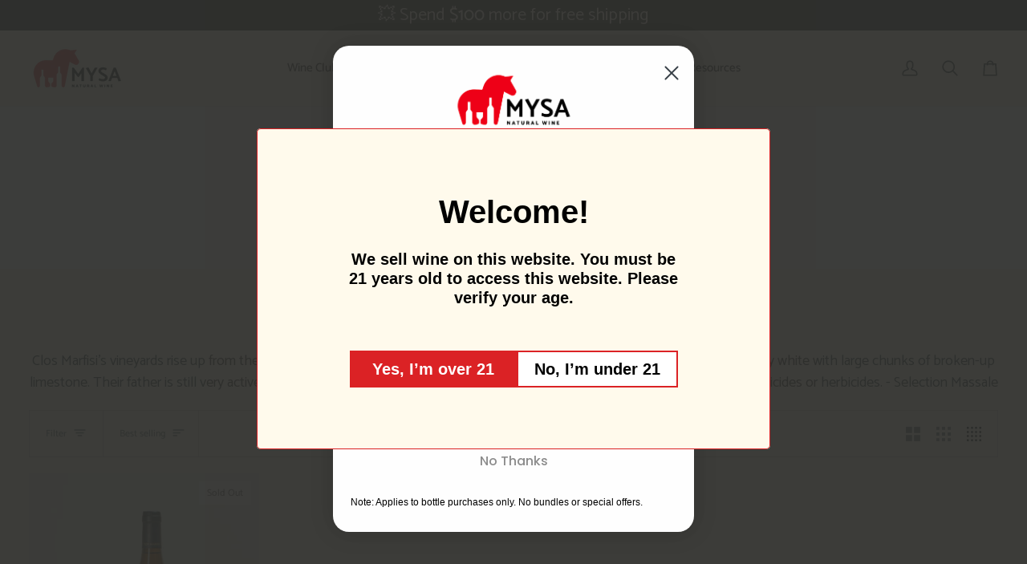

--- FILE ---
content_type: text/html; charset=utf-8
request_url: https://mysa.wine/collections/marfisi
body_size: 53977
content:
<!doctype html>




<html class="no-js" lang="en" ><head>
  <meta charset="utf-8">
  <meta http-equiv="X-UA-Compatible" content="IE=edge,chrome=1">
  <meta name="viewport" content="width=device-width,initial-scale=1,viewport-fit=cover">
  <meta name="theme-color" content=""><link rel="canonical" href="https://mysa.wine/collections/marfisi"><!-- ======================= Pipeline Theme V7.4.1 ========================= -->

  <!-- Preloading ================================================================== -->

  <link rel="preconnect" href="https://fonts.shopify.com" crossorigin>
  <link rel="preload" href="//mysa.wine/cdn/fonts/catamaran/catamaran_n4.97787e924c88922c7d20919761339dda1e5276ad.woff2" as="font" type="font/woff2" crossorigin>
  <link rel="preload" href="//mysa.wine/cdn/fonts/catamaran/catamaran_n7.c7720328a326501d0a4fcb3373c1ca68129c3c78.woff2" as="font" type="font/woff2" crossorigin>
  <link rel="preload" href="//mysa.wine/cdn/fonts/catamaran/catamaran_n4.97787e924c88922c7d20919761339dda1e5276ad.woff2" as="font" type="font/woff2" crossorigin>

  <!-- Title and description ================================================ --><link rel="shortcut icon" href="//mysa.wine/cdn/shop/files/favicon-16x16_32x32.png?v=1613584075" type="image/png">
  <title>
    

    Marfisi | Patrimonio, France | MYSA Natural Wine

  </title><meta name="description" content="Shop Marfisi&#39;s wine in our natural wine store! Beautiful natural wines from Patrimonio, France Delivering to 45 states, automatic 10% off twelve+ bottle orders!">
  <!-- /snippets/social-meta-tags.liquid --><meta property="og:site_name" content="MYSA Natural Wine">
<meta property="og:url" content="https://mysa.wine/collections/marfisi">
<meta property="og:title" content="Marfisi | Patrimonio, France | MYSA Natural Wine">
<meta property="og:type" content="website">
<meta property="og:description" content="Shop Marfisi&#39;s wine in our natural wine store! Beautiful natural wines from Patrimonio, France Delivering to 45 states, automatic 10% off twelve+ bottle orders!">


<meta name="twitter:site" content="@naturalwineclub">
<meta name="twitter:card" content="summary_large_image">
<meta name="twitter:title" content="Marfisi | Patrimonio, France | MYSA Natural Wine">
<meta name="twitter:description" content="Shop Marfisi&#39;s wine in our natural wine store! Beautiful natural wines from Patrimonio, France Delivering to 45 states, automatic 10% off twelve+ bottle orders!"><!-- CSS ================================================================== -->

  <link href="//mysa.wine/cdn/shop/t/105/assets/font-settings.css?v=163434587142250861741762263497" rel="stylesheet" type="text/css" media="all" />

  <!-- /snippets/css-variables.liquid -->


<style data-shopify>

:root {
/* ================ Layout Variables ================ */






--LAYOUT-WIDTH: 1450px;
--LAYOUT-GUTTER: 20px;
--LAYOUT-GUTTER-OFFSET: -20px;
--NAV-GUTTER: 15px;
--LAYOUT-OUTER: 36px;

/* ================ Product video ================ */

--COLOR-VIDEO-BG: #fff3d4;


/* ================ Color Variables ================ */

/* === Backgrounds ===*/
--COLOR-BG: #fffaed;
--COLOR-BG-ACCENT: #fffaed;

/* === Text colors ===*/
--COLOR-TEXT-DARK: #000000;
--COLOR-TEXT: #1d2523;
--COLOR-TEXT-LIGHT: #616560;

/* === Bright color ===*/
--COLOR-PRIMARY: #dd1d1d;
--COLOR-PRIMARY-HOVER: #a70707;
--COLOR-PRIMARY-FADE: rgba(221, 29, 29, 0.05);
--COLOR-PRIMARY-FADE-HOVER: rgba(221, 29, 29, 0.1);--COLOR-PRIMARY-OPPOSITE: #ffffff;

/* === Secondary/link Color ===*/
--COLOR-SECONDARY: #6b9b3d;
--COLOR-SECONDARY-HOVER: #456e1d;
--COLOR-SECONDARY-FADE: rgba(107, 155, 61, 0.05);
--COLOR-SECONDARY-FADE-HOVER: rgba(107, 155, 61, 0.1);--COLOR-SECONDARY-OPPOSITE: #000000;

/* === Shades of grey ===*/
--COLOR-A5:  rgba(29, 37, 35, 0.05);
--COLOR-A10: rgba(29, 37, 35, 0.1);
--COLOR-A20: rgba(29, 37, 35, 0.2);
--COLOR-A35: rgba(29, 37, 35, 0.35);
--COLOR-A50: rgba(29, 37, 35, 0.5);
--COLOR-A80: rgba(29, 37, 35, 0.8);
--COLOR-A90: rgba(29, 37, 35, 0.9);
--COLOR-A95: rgba(29, 37, 35, 0.95);


/* ================ Inverted Color Variables ================ */

--INVERSE-BG: #6b9b3d;
--INVERSE-BG-ACCENT: #142b26;

/* === Text colors ===*/
--INVERSE-TEXT-DARK: #ffffff;
--INVERSE-TEXT: #fffaed;
--INVERSE-TEXT-LIGHT: #d3deb8;

/* === Bright color ===*/
--INVERSE-PRIMARY: #dd1d1d;
--INVERSE-PRIMARY-HOVER: #a70707;
--INVERSE-PRIMARY-FADE: rgba(221, 29, 29, 0.05);
--INVERSE-PRIMARY-FADE-HOVER: rgba(221, 29, 29, 0.1);--INVERSE-PRIMARY-OPPOSITE: #ffffff;


/* === Second Color ===*/
--INVERSE-SECONDARY: #f8f0e7;
--INVERSE-SECONDARY-HOVER: #eecba5;
--INVERSE-SECONDARY-FADE: rgba(248, 240, 231, 0.05);
--INVERSE-SECONDARY-FADE-HOVER: rgba(248, 240, 231, 0.1);--INVERSE-SECONDARY-OPPOSITE: #000000;


/* === Shades of grey ===*/
--INVERSE-A5:  rgba(255, 250, 237, 0.05);
--INVERSE-A10: rgba(255, 250, 237, 0.1);
--INVERSE-A20: rgba(255, 250, 237, 0.2);
--INVERSE-A35: rgba(255, 250, 237, 0.3);
--INVERSE-A80: rgba(255, 250, 237, 0.8);
--INVERSE-A90: rgba(255, 250, 237, 0.9);
--INVERSE-A95: rgba(255, 250, 237, 0.95);


/* ================ Bright Color Variables ================ */

--BRIGHT-BG: #dd1d1d;
--BRIGHT-BG-ACCENT: #ff7a29;

/* === Text colors ===*/
--BRIGHT-TEXT-DARK: #ffffff;
--BRIGHT-TEXT: #ffffff;
--BRIGHT-TEXT-LIGHT: #f5bbbb;

/* === Bright color ===*/
--BRIGHT-PRIMARY: #6b9b3d;
--BRIGHT-PRIMARY-HOVER: #456e1d;
--BRIGHT-PRIMARY-FADE: rgba(107, 155, 61, 0.05);
--BRIGHT-PRIMARY-FADE-HOVER: rgba(107, 155, 61, 0.1);--BRIGHT-PRIMARY-OPPOSITE: #000000;


/* === Second Color ===*/
--BRIGHT-SECONDARY: #f9d74d;
--BRIGHT-SECONDARY-HOVER: #f9c900;
--BRIGHT-SECONDARY-FADE: rgba(249, 215, 77, 0.05);
--BRIGHT-SECONDARY-FADE-HOVER: rgba(249, 215, 77, 0.1);--BRIGHT-SECONDARY-OPPOSITE: #000000;


/* === Shades of grey ===*/
--BRIGHT-A5:  rgba(255, 255, 255, 0.05);
--BRIGHT-A10: rgba(255, 255, 255, 0.1);
--BRIGHT-A20: rgba(255, 255, 255, 0.2);
--BRIGHT-A35: rgba(255, 255, 255, 0.3);
--BRIGHT-A80: rgba(255, 255, 255, 0.8);
--BRIGHT-A90: rgba(255, 255, 255, 0.9);
--BRIGHT-A95: rgba(255, 255, 255, 0.95);


/* === Account Bar ===*/
--COLOR-ANNOUNCEMENT-BG: #1d2523;
--COLOR-ANNOUNCEMENT-TEXT: #fffaed;

/* === Nav and dropdown link background ===*/
--COLOR-NAV: #fffaed;
--COLOR-NAV-TEXT: #1d2523;
--COLOR-NAV-TEXT-DARK: #000000;
--COLOR-NAV-TEXT-LIGHT: #616560;
--COLOR-NAV-BORDER: #f8f0e7;
--COLOR-NAV-A10: rgba(29, 37, 35, 0.1);
--COLOR-NAV-A50: rgba(29, 37, 35, 0.5);
--COLOR-HIGHLIGHT-LINK: #dd1d1d;

/* === Site Footer ===*/
--COLOR-FOOTER-BG: #fffaed;
--COLOR-FOOTER-TEXT: #1d2523;
--COLOR-FOOTER-A5: rgba(29, 37, 35, 0.05);
--COLOR-FOOTER-A15: rgba(29, 37, 35, 0.15);
--COLOR-FOOTER-A90: rgba(29, 37, 35, 0.9);

/* === Sub-Footer ===*/
--COLOR-SUB-FOOTER-BG: #000000;
--COLOR-SUB-FOOTER-TEXT: #fffaed;
--COLOR-SUB-FOOTER-A5: rgba(255, 250, 237, 0.05);
--COLOR-SUB-FOOTER-A15: rgba(255, 250, 237, 0.15);
--COLOR-SUB-FOOTER-A90: rgba(255, 250, 237, 0.9);

/* === Products ===*/
--PRODUCT-GRID-ASPECT-RATIO: 90.0%;

/* === Product badges ===*/
--COLOR-BADGE: #ffffff;
--COLOR-BADGE-TEXT: #656565;
--COLOR-BADGE-TEXT-DARK: #453939;
--COLOR-BADGE-TEXT-HOVER: #8b8b8b;
--COLOR-BADGE-HAIRLINE: #f7f7f7;

/* === Product item slider ===*/--COLOR-PRODUCT-SLIDER: #ffffff;--COLOR-PRODUCT-SLIDER-OPPOSITE: rgba(13, 13, 13, 0.06);/* === disabled form colors ===*/
--COLOR-DISABLED-BG: #e8e5d9;
--COLOR-DISABLED-TEXT: #b0afa6;

--INVERSE-DISABLED-BG: #7aa54f;
--INVERSE-DISABLED-TEXT: #9fbc7b;


/* === Tailwind RGBA Palette ===*/
--RGB-CANVAS: 255 250 237;
--RGB-CONTENT: 29 37 35;
--RGB-PRIMARY: 221 29 29;
--RGB-SECONDARY: 107 155 61;

--RGB-DARK-CANVAS: 107 155 61;
--RGB-DARK-CONTENT: 255 250 237;
--RGB-DARK-PRIMARY: 221 29 29;
--RGB-DARK-SECONDARY: 248 240 231;

--RGB-BRIGHT-CANVAS: 221 29 29;
--RGB-BRIGHT-CONTENT: 255 255 255;
--RGB-BRIGHT-PRIMARY: 107 155 61;
--RGB-BRIGHT-SECONDARY: 249 215 77;

--RGB-PRIMARY-CONTRAST: 255 255 255;
--RGB-SECONDARY-CONTRAST: 0 0 0;

--RGB-DARK-PRIMARY-CONTRAST: 255 255 255;
--RGB-DARK-SECONDARY-CONTRAST: 0 0 0;

--RGB-BRIGHT-PRIMARY-CONTRAST: 0 0 0;
--RGB-BRIGHT-SECONDARY-CONTRAST: 0 0 0;


/* === Button Radius === */
--BUTTON-RADIUS: 10px;


/* === Icon Stroke Width === */
--ICON-STROKE-WIDTH: 2px;


/* ================ Typography ================ */

--FONT-STACK-BODY: Catamaran, sans-serif;
--FONT-STYLE-BODY: normal;
--FONT-WEIGHT-BODY: 400;
--FONT-WEIGHT-BODY-BOLD: 500;
--FONT-ADJUST-BODY: 1.0;

  --FONT-BODY-TRANSFORM: none;
  --FONT-BODY-LETTER-SPACING: normal;


--FONT-STACK-HEADING: Catamaran, sans-serif;
--FONT-STYLE-HEADING: normal;
--FONT-WEIGHT-HEADING: 700;
--FONT-WEIGHT-HEADING-BOLD: 800;
--FONT-ADJUST-HEADING: 1.0;

  --FONT-HEADING-TRANSFORM: none;
  --FONT-HEADING-LETTER-SPACING: normal;


--FONT-STACK-ACCENT: Catamaran, sans-serif;
--FONT-STYLE-ACCENT: normal;
--FONT-WEIGHT-ACCENT: 400;
--FONT-WEIGHT-ACCENT-BOLD: 500;
--FONT-ADJUST-ACCENT: 1.0;

  --FONT-ACCENT-TRANSFORM: none;
  --FONT-ACCENT-LETTER-SPACING: normal;


--TYPE-STACK-NAV: Catamaran, sans-serif;
--TYPE-STYLE-NAV: normal;
--TYPE-ADJUST-NAV: 1.0;
--TYPE-WEIGHT-NAV: 500;

  --FONT-NAV-TRANSFORM: none;
  --FONT-NAV-LETTER-SPACING: normal;


--TYPE-STACK-BUTTON: Catamaran, sans-serif;
--TYPE-STYLE-BUTTON: normal;
--TYPE-ADJUST-BUTTON: 1.0;
--TYPE-WEIGHT-BUTTON: 700;

  --FONT-BUTTON-TRANSFORM: none;
  --FONT-BUTTON-LETTER-SPACING: normal;


--TYPE-STACK-KICKER: Catamaran, sans-serif;
--TYPE-STYLE-KICKER: normal;
--TYPE-ADJUST-KICKER: 1.0;
--TYPE-WEIGHT-KICKER: 500;

  --FONT-KICKER-TRANSFORM: none;
  --FONT-KICKER-LETTER-SPACING: normal;



--ICO-SELECT: url('//mysa.wine/cdn/shop/t/105/assets/ico-select.svg?v=33852816702086822091744407422');

/* ================ Photo correction ================ */
--PHOTO-CORRECTION: 100%;



}


/* ================ Typography ================ */
/* ================ type-scale.com ============ */

/* 1.16 base 12 */
:root {
--font-1: 10px;
--font-2: 12px;
--font-3: 14px;
--font-4: 16px;
--font-5: 19px;
--font-6: 22px;
--font-7: 25px;
--font-8: 29px;
--font-9: 34px;
--font-10:39px;
--font-11:46px;
--font-12:53px;
--font-13:61px;
--font-14:71px;
--font-15:83px;
}

/* 1.175 base 12 */
@media only screen and (min-width: 480px) and (max-width: 1099px) {
  :root {
  --font-1: 10px;
  --font-2: 12px;
  --font-3: 14px;
  --font-4: 16.5px;
  --font-5: 19.5px;
  --font-6: 23px;
  --font-7: 27px;
  --font-8: 32px;
  --font-9: 37px;
  --font-10:44px;
  --font-11:51px;
  --font-12:60px;
  --font-13:71px;
  --font-14:83px;
  --font-15:98px;
  }
}


/* 1.22 base 12 */
@media only screen and (min-width: 1100px) {
  :root {
  --font-1: 10px;
  --font-2: 12px;
  --font-3: 15px;
  --font-4: 18px;
  --font-5: 22px;
  --font-6: 27px;
  --font-7: 32px;
  --font-8: 40px;
  --font-9: 48px;
  --font-10:59px;
  --font-11:72px;
  --font-12:88px;
  --font-13:107px;
  --font-14:130px;
  --font-15:159px;
  }
}


</style>


  <link href="//mysa.wine/cdn/shop/t/105/assets/theme.css?v=130890815325522771381744407422" rel="stylesheet" type="text/css" media="all" />

  <script>
    document.documentElement.className = document.documentElement.className.replace('no-js', 'js');

    let root = '/';
    if (root[root.length - 1] !== '/') {
      root = `${root}/`;
    }
    var theme = {
      routes: {
        root_url: root,
        cart: '/cart',
        cart_add_url: '/cart/add',
        product_recommendations_url: '/recommendations/products',
        account_addresses_url: '/account/addresses',
        predictive_search_url: '/search/suggest'
      },
      state: {
        cartOpen: null,
      },
      sizes: {
        small: 480,
        medium: 768,
        large: 1100,
        widescreen: 1400
      },
      assets: {
        photoswipe: '//mysa.wine/cdn/shop/t/105/assets/photoswipe.js?v=169308975333299535361744407422',
        smoothscroll: '//mysa.wine/cdn/shop/t/105/assets/smoothscroll.js?v=37906625415260927261744407422',
        swatches: '//mysa.wine/cdn/shop/t/105/assets/swatches.json?v=158395026418322710421744407590',
        noImage: '//mysa.wine/cdn/shopifycloud/storefront/assets/no-image-2048-a2addb12.gif',
        base: '//mysa.wine/cdn/shop/t/105/assets/'
      },
      strings: {
        swatchesKey: "Color, Colour",
        addToCart: "Add to Cart",
        estimateShipping: "Estimate shipping",
        noShippingAvailable: "We do not ship to this destination.",
        free: "Free",
        from: "From",
        preOrder: "Pre-order",
        soldOut: "Sold Out",
        sale: "Sale",
        subscription: "Subscription",
        unavailable: "Unavailable",
        unitPrice: "Unit price",
        unitPriceSeparator: "per",
        stockout: "All available stock is in cart",
        products: "Products",
        pages: "Pages",
        collections: "Collections",
        resultsFor: "Results for",
        noResultsFor: "No results for",
        articles: "Articles",
        successMessage: "Link copied to clipboard",
      },
      settings: {
        badge_sale_type: "dollar",
        animate_hover: false,
        animate_scroll: false,
        show_locale_desktop: null,
        show_locale_mobile: null,
        show_currency_desktop: null,
        show_currency_mobile: null,
        currency_select_type: "country",
        currency_code_enable: false,
        cycle_images_hover_delay: 1.5
      },
      info: {
        name: 'pipeline'
      },
      version: '7.4.1',
      moneyFormat: "${{amount}}",
      shopCurrency: "USD",
      currencyCode: "USD"
    }
    let windowInnerHeight = window.innerHeight;
    document.documentElement.style.setProperty('--full-screen', `${windowInnerHeight}px`);
    document.documentElement.style.setProperty('--three-quarters', `${windowInnerHeight * 0.75}px`);
    document.documentElement.style.setProperty('--two-thirds', `${windowInnerHeight * 0.66}px`);
    document.documentElement.style.setProperty('--one-half', `${windowInnerHeight * 0.5}px`);
    document.documentElement.style.setProperty('--one-third', `${windowInnerHeight * 0.33}px`);
    document.documentElement.style.setProperty('--one-fifth', `${windowInnerHeight * 0.2}px`);

    window.isRTL = document.documentElement.getAttribute('dir') === 'rtl';
  </script><!-- Theme Javascript ============================================================== -->
  <script src="//mysa.wine/cdn/shop/t/105/assets/vendor.js?v=69555399850987115801744407422" defer="defer"></script>
  <script src="//mysa.wine/cdn/shop/t/105/assets/theme.js?v=155181627301911054061744407422" defer="defer"></script>

  <script>
    (function () {
      function onPageShowEvents() {
        if ('requestIdleCallback' in window) {
          requestIdleCallback(initCartEvent, { timeout: 500 })
        } else {
          initCartEvent()
        }
        function initCartEvent(){
          window.fetch(window.theme.routes.cart + '.js')
          .then((response) => {
            if(!response.ok){
              throw {status: response.statusText};
            }
            return response.json();
          })
          .then((response) => {
            document.dispatchEvent(new CustomEvent('theme:cart:change', {
              detail: {
                cart: response,
              },
              bubbles: true,
            }));
            return response;
          })
          .catch((e) => {
            console.error(e);
          });
        }
      };
      window.onpageshow = onPageShowEvents;
    })();
  </script>

  <script type="text/javascript">
    if (window.MSInputMethodContext && document.documentMode) {
      var scripts = document.getElementsByTagName('script')[0];
      var polyfill = document.createElement("script");
      polyfill.defer = true;
      polyfill.src = "//mysa.wine/cdn/shop/t/105/assets/ie11.js?v=144489047535103983231744407422";

      scripts.parentNode.insertBefore(polyfill, scripts);
    }
  </script>

  <!-- Shopify app scripts =========================================================== -->
  <script>window.performance && window.performance.mark && window.performance.mark('shopify.content_for_header.start');</script><meta name="google-site-verification" content="oUA3K30t0Ba5m74dkuptXetdak1T73KY1eH_orXGYkk">
<meta id="shopify-digital-wallet" name="shopify-digital-wallet" content="/1181483072/digital_wallets/dialog">
<meta name="shopify-checkout-api-token" content="6ef58994c2598756963f78a0ecb58d8a">
<meta id="in-context-paypal-metadata" data-shop-id="1181483072" data-venmo-supported="false" data-environment="production" data-locale="en_US" data-paypal-v4="true" data-currency="USD">
<link rel="alternate" type="application/atom+xml" title="Feed" href="/collections/marfisi.atom" />
<link rel="alternate" type="application/json+oembed" href="https://mysa.wine/collections/marfisi.oembed">
<script async="async" src="/checkouts/internal/preloads.js?locale=en-US"></script>
<link rel="preconnect" href="https://shop.app" crossorigin="anonymous">
<script async="async" src="https://shop.app/checkouts/internal/preloads.js?locale=en-US&shop_id=1181483072" crossorigin="anonymous"></script>
<script id="apple-pay-shop-capabilities" type="application/json">{"shopId":1181483072,"countryCode":"US","currencyCode":"USD","merchantCapabilities":["supports3DS"],"merchantId":"gid:\/\/shopify\/Shop\/1181483072","merchantName":"MYSA Natural Wine","requiredBillingContactFields":["postalAddress","email","phone"],"requiredShippingContactFields":["postalAddress","email","phone"],"shippingType":"shipping","supportedNetworks":["visa","masterCard","amex","discover","elo","jcb"],"total":{"type":"pending","label":"MYSA Natural Wine","amount":"1.00"},"shopifyPaymentsEnabled":true,"supportsSubscriptions":true}</script>
<script id="shopify-features" type="application/json">{"accessToken":"6ef58994c2598756963f78a0ecb58d8a","betas":["rich-media-storefront-analytics"],"domain":"mysa.wine","predictiveSearch":true,"shopId":1181483072,"locale":"en"}</script>
<script>var Shopify = Shopify || {};
Shopify.shop = "throughthegrapevine.myshopify.com";
Shopify.locale = "en";
Shopify.currency = {"active":"USD","rate":"1.0"};
Shopify.country = "US";
Shopify.theme = {"name":"STAY AI Latest Theme Pipeline | Bundle 4\/11","id":148849819874,"schema_name":"Pipeline","schema_version":"7.4.1","theme_store_id":739,"role":"main"};
Shopify.theme.handle = "null";
Shopify.theme.style = {"id":null,"handle":null};
Shopify.cdnHost = "mysa.wine/cdn";
Shopify.routes = Shopify.routes || {};
Shopify.routes.root = "/";</script>
<script type="module">!function(o){(o.Shopify=o.Shopify||{}).modules=!0}(window);</script>
<script>!function(o){function n(){var o=[];function n(){o.push(Array.prototype.slice.apply(arguments))}return n.q=o,n}var t=o.Shopify=o.Shopify||{};t.loadFeatures=n(),t.autoloadFeatures=n()}(window);</script>
<script>
  window.ShopifyPay = window.ShopifyPay || {};
  window.ShopifyPay.apiHost = "shop.app\/pay";
  window.ShopifyPay.redirectState = null;
</script>
<script id="shop-js-analytics" type="application/json">{"pageType":"collection"}</script>
<script defer="defer" async type="module" src="//mysa.wine/cdn/shopifycloud/shop-js/modules/v2/client.init-shop-cart-sync_BApSsMSl.en.esm.js"></script>
<script defer="defer" async type="module" src="//mysa.wine/cdn/shopifycloud/shop-js/modules/v2/chunk.common_CBoos6YZ.esm.js"></script>
<script type="module">
  await import("//mysa.wine/cdn/shopifycloud/shop-js/modules/v2/client.init-shop-cart-sync_BApSsMSl.en.esm.js");
await import("//mysa.wine/cdn/shopifycloud/shop-js/modules/v2/chunk.common_CBoos6YZ.esm.js");

  window.Shopify.SignInWithShop?.initShopCartSync?.({"fedCMEnabled":true,"windoidEnabled":true});

</script>
<script>
  window.Shopify = window.Shopify || {};
  if (!window.Shopify.featureAssets) window.Shopify.featureAssets = {};
  window.Shopify.featureAssets['shop-js'] = {"shop-cart-sync":["modules/v2/client.shop-cart-sync_DJczDl9f.en.esm.js","modules/v2/chunk.common_CBoos6YZ.esm.js"],"init-fed-cm":["modules/v2/client.init-fed-cm_BzwGC0Wi.en.esm.js","modules/v2/chunk.common_CBoos6YZ.esm.js"],"init-windoid":["modules/v2/client.init-windoid_BS26ThXS.en.esm.js","modules/v2/chunk.common_CBoos6YZ.esm.js"],"shop-cash-offers":["modules/v2/client.shop-cash-offers_DthCPNIO.en.esm.js","modules/v2/chunk.common_CBoos6YZ.esm.js","modules/v2/chunk.modal_Bu1hFZFC.esm.js"],"shop-button":["modules/v2/client.shop-button_D_JX508o.en.esm.js","modules/v2/chunk.common_CBoos6YZ.esm.js"],"init-shop-email-lookup-coordinator":["modules/v2/client.init-shop-email-lookup-coordinator_DFwWcvrS.en.esm.js","modules/v2/chunk.common_CBoos6YZ.esm.js"],"shop-toast-manager":["modules/v2/client.shop-toast-manager_tEhgP2F9.en.esm.js","modules/v2/chunk.common_CBoos6YZ.esm.js"],"shop-login-button":["modules/v2/client.shop-login-button_DwLgFT0K.en.esm.js","modules/v2/chunk.common_CBoos6YZ.esm.js","modules/v2/chunk.modal_Bu1hFZFC.esm.js"],"avatar":["modules/v2/client.avatar_BTnouDA3.en.esm.js"],"init-shop-cart-sync":["modules/v2/client.init-shop-cart-sync_BApSsMSl.en.esm.js","modules/v2/chunk.common_CBoos6YZ.esm.js"],"pay-button":["modules/v2/client.pay-button_BuNmcIr_.en.esm.js","modules/v2/chunk.common_CBoos6YZ.esm.js"],"init-shop-for-new-customer-accounts":["modules/v2/client.init-shop-for-new-customer-accounts_DrjXSI53.en.esm.js","modules/v2/client.shop-login-button_DwLgFT0K.en.esm.js","modules/v2/chunk.common_CBoos6YZ.esm.js","modules/v2/chunk.modal_Bu1hFZFC.esm.js"],"init-customer-accounts-sign-up":["modules/v2/client.init-customer-accounts-sign-up_TlVCiykN.en.esm.js","modules/v2/client.shop-login-button_DwLgFT0K.en.esm.js","modules/v2/chunk.common_CBoos6YZ.esm.js","modules/v2/chunk.modal_Bu1hFZFC.esm.js"],"shop-follow-button":["modules/v2/client.shop-follow-button_C5D3XtBb.en.esm.js","modules/v2/chunk.common_CBoos6YZ.esm.js","modules/v2/chunk.modal_Bu1hFZFC.esm.js"],"checkout-modal":["modules/v2/client.checkout-modal_8TC_1FUY.en.esm.js","modules/v2/chunk.common_CBoos6YZ.esm.js","modules/v2/chunk.modal_Bu1hFZFC.esm.js"],"init-customer-accounts":["modules/v2/client.init-customer-accounts_C0Oh2ljF.en.esm.js","modules/v2/client.shop-login-button_DwLgFT0K.en.esm.js","modules/v2/chunk.common_CBoos6YZ.esm.js","modules/v2/chunk.modal_Bu1hFZFC.esm.js"],"lead-capture":["modules/v2/client.lead-capture_Cq0gfm7I.en.esm.js","modules/v2/chunk.common_CBoos6YZ.esm.js","modules/v2/chunk.modal_Bu1hFZFC.esm.js"],"shop-login":["modules/v2/client.shop-login_BmtnoEUo.en.esm.js","modules/v2/chunk.common_CBoos6YZ.esm.js","modules/v2/chunk.modal_Bu1hFZFC.esm.js"],"payment-terms":["modules/v2/client.payment-terms_BHOWV7U_.en.esm.js","modules/v2/chunk.common_CBoos6YZ.esm.js","modules/v2/chunk.modal_Bu1hFZFC.esm.js"]};
</script>
<script>(function() {
  var isLoaded = false;
  function asyncLoad() {
    if (isLoaded) return;
    isLoaded = true;
    var urls = ["https:\/\/cdn.rebuyengine.com\/onsite\/js\/rebuy.js?shop=throughthegrapevine.myshopify.com","https:\/\/av.good-apps.co\/storage\/js\/good_apps_timer-throughthegrapevine.myshopify.com.js?ver=30\u0026shop=throughthegrapevine.myshopify.com"];
    for (var i = 0; i < urls.length; i++) {
      var s = document.createElement('script');
      s.type = 'text/javascript';
      s.async = true;
      s.src = urls[i];
      var x = document.getElementsByTagName('script')[0];
      x.parentNode.insertBefore(s, x);
    }
  };
  if(window.attachEvent) {
    window.attachEvent('onload', asyncLoad);
  } else {
    window.addEventListener('load', asyncLoad, false);
  }
})();</script>
<script id="__st">var __st={"a":1181483072,"offset":-18000,"reqid":"333ba0f0-87b3-4ff7-9111-1f73e20320b8-1768872513","pageurl":"mysa.wine\/collections\/marfisi","u":"0cf4e1d11856","p":"collection","rtyp":"collection","rid":263247298739};</script>
<script>window.ShopifyPaypalV4VisibilityTracking = true;</script>
<script id="captcha-bootstrap">!function(){'use strict';const t='contact',e='account',n='new_comment',o=[[t,t],['blogs',n],['comments',n],[t,'customer']],c=[[e,'customer_login'],[e,'guest_login'],[e,'recover_customer_password'],[e,'create_customer']],r=t=>t.map((([t,e])=>`form[action*='/${t}']:not([data-nocaptcha='true']) input[name='form_type'][value='${e}']`)).join(','),a=t=>()=>t?[...document.querySelectorAll(t)].map((t=>t.form)):[];function s(){const t=[...o],e=r(t);return a(e)}const i='password',u='form_key',d=['recaptcha-v3-token','g-recaptcha-response','h-captcha-response',i],f=()=>{try{return window.sessionStorage}catch{return}},m='__shopify_v',_=t=>t.elements[u];function p(t,e,n=!1){try{const o=window.sessionStorage,c=JSON.parse(o.getItem(e)),{data:r}=function(t){const{data:e,action:n}=t;return t[m]||n?{data:e,action:n}:{data:t,action:n}}(c);for(const[e,n]of Object.entries(r))t.elements[e]&&(t.elements[e].value=n);n&&o.removeItem(e)}catch(o){console.error('form repopulation failed',{error:o})}}const l='form_type',E='cptcha';function T(t){t.dataset[E]=!0}const w=window,h=w.document,L='Shopify',v='ce_forms',y='captcha';let A=!1;((t,e)=>{const n=(g='f06e6c50-85a8-45c8-87d0-21a2b65856fe',I='https://cdn.shopify.com/shopifycloud/storefront-forms-hcaptcha/ce_storefront_forms_captcha_hcaptcha.v1.5.2.iife.js',D={infoText:'Protected by hCaptcha',privacyText:'Privacy',termsText:'Terms'},(t,e,n)=>{const o=w[L][v],c=o.bindForm;if(c)return c(t,g,e,D).then(n);var r;o.q.push([[t,g,e,D],n]),r=I,A||(h.body.append(Object.assign(h.createElement('script'),{id:'captcha-provider',async:!0,src:r})),A=!0)});var g,I,D;w[L]=w[L]||{},w[L][v]=w[L][v]||{},w[L][v].q=[],w[L][y]=w[L][y]||{},w[L][y].protect=function(t,e){n(t,void 0,e),T(t)},Object.freeze(w[L][y]),function(t,e,n,w,h,L){const[v,y,A,g]=function(t,e,n){const i=e?o:[],u=t?c:[],d=[...i,...u],f=r(d),m=r(i),_=r(d.filter((([t,e])=>n.includes(e))));return[a(f),a(m),a(_),s()]}(w,h,L),I=t=>{const e=t.target;return e instanceof HTMLFormElement?e:e&&e.form},D=t=>v().includes(t);t.addEventListener('submit',(t=>{const e=I(t);if(!e)return;const n=D(e)&&!e.dataset.hcaptchaBound&&!e.dataset.recaptchaBound,o=_(e),c=g().includes(e)&&(!o||!o.value);(n||c)&&t.preventDefault(),c&&!n&&(function(t){try{if(!f())return;!function(t){const e=f();if(!e)return;const n=_(t);if(!n)return;const o=n.value;o&&e.removeItem(o)}(t);const e=Array.from(Array(32),(()=>Math.random().toString(36)[2])).join('');!function(t,e){_(t)||t.append(Object.assign(document.createElement('input'),{type:'hidden',name:u})),t.elements[u].value=e}(t,e),function(t,e){const n=f();if(!n)return;const o=[...t.querySelectorAll(`input[type='${i}']`)].map((({name:t})=>t)),c=[...d,...o],r={};for(const[a,s]of new FormData(t).entries())c.includes(a)||(r[a]=s);n.setItem(e,JSON.stringify({[m]:1,action:t.action,data:r}))}(t,e)}catch(e){console.error('failed to persist form',e)}}(e),e.submit())}));const S=(t,e)=>{t&&!t.dataset[E]&&(n(t,e.some((e=>e===t))),T(t))};for(const o of['focusin','change'])t.addEventListener(o,(t=>{const e=I(t);D(e)&&S(e,y())}));const B=e.get('form_key'),M=e.get(l),P=B&&M;t.addEventListener('DOMContentLoaded',(()=>{const t=y();if(P)for(const e of t)e.elements[l].value===M&&p(e,B);[...new Set([...A(),...v().filter((t=>'true'===t.dataset.shopifyCaptcha))])].forEach((e=>S(e,t)))}))}(h,new URLSearchParams(w.location.search),n,t,e,['guest_login'])})(!0,!0)}();</script>
<script integrity="sha256-4kQ18oKyAcykRKYeNunJcIwy7WH5gtpwJnB7kiuLZ1E=" data-source-attribution="shopify.loadfeatures" defer="defer" src="//mysa.wine/cdn/shopifycloud/storefront/assets/storefront/load_feature-a0a9edcb.js" crossorigin="anonymous"></script>
<script crossorigin="anonymous" defer="defer" src="//mysa.wine/cdn/shopifycloud/storefront/assets/shopify_pay/storefront-65b4c6d7.js?v=20250812"></script>
<script data-source-attribution="shopify.dynamic_checkout.dynamic.init">var Shopify=Shopify||{};Shopify.PaymentButton=Shopify.PaymentButton||{isStorefrontPortableWallets:!0,init:function(){window.Shopify.PaymentButton.init=function(){};var t=document.createElement("script");t.src="https://mysa.wine/cdn/shopifycloud/portable-wallets/latest/portable-wallets.en.js",t.type="module",document.head.appendChild(t)}};
</script>
<script data-source-attribution="shopify.dynamic_checkout.buyer_consent">
  function portableWalletsHideBuyerConsent(e){var t=document.getElementById("shopify-buyer-consent"),n=document.getElementById("shopify-subscription-policy-button");t&&n&&(t.classList.add("hidden"),t.setAttribute("aria-hidden","true"),n.removeEventListener("click",e))}function portableWalletsShowBuyerConsent(e){var t=document.getElementById("shopify-buyer-consent"),n=document.getElementById("shopify-subscription-policy-button");t&&n&&(t.classList.remove("hidden"),t.removeAttribute("aria-hidden"),n.addEventListener("click",e))}window.Shopify?.PaymentButton&&(window.Shopify.PaymentButton.hideBuyerConsent=portableWalletsHideBuyerConsent,window.Shopify.PaymentButton.showBuyerConsent=portableWalletsShowBuyerConsent);
</script>
<script data-source-attribution="shopify.dynamic_checkout.cart.bootstrap">document.addEventListener("DOMContentLoaded",(function(){function t(){return document.querySelector("shopify-accelerated-checkout-cart, shopify-accelerated-checkout")}if(t())Shopify.PaymentButton.init();else{new MutationObserver((function(e,n){t()&&(Shopify.PaymentButton.init(),n.disconnect())})).observe(document.body,{childList:!0,subtree:!0})}}));
</script>
<link id="shopify-accelerated-checkout-styles" rel="stylesheet" media="screen" href="https://mysa.wine/cdn/shopifycloud/portable-wallets/latest/accelerated-checkout-backwards-compat.css" crossorigin="anonymous">
<style id="shopify-accelerated-checkout-cart">
        #shopify-buyer-consent {
  margin-top: 1em;
  display: inline-block;
  width: 100%;
}

#shopify-buyer-consent.hidden {
  display: none;
}

#shopify-subscription-policy-button {
  background: none;
  border: none;
  padding: 0;
  text-decoration: underline;
  font-size: inherit;
  cursor: pointer;
}

#shopify-subscription-policy-button::before {
  box-shadow: none;
}

      </style>

<script>window.performance && window.performance.mark && window.performance.mark('shopify.content_for_header.end');</script>

  <script type="text/javascript">
    (function(c,l,a,r,i,t,y){
        c[a]=c[a]||function(){(c[a].q=c[a].q||[]).push(arguments)};
        t=l.createElement(r);t.async=1;t.src="https://www.clarity.ms/tag/"+i;
        y=l.getElementsByTagName(r)[0];y.parentNode.insertBefore(t,y);
    })(window, document, "clarity", "script", "qq89ae99gc");
</script>
  
<!-- BEGIN app block: shopify://apps/klaviyo-email-marketing-sms/blocks/klaviyo-onsite-embed/2632fe16-c075-4321-a88b-50b567f42507 -->












  <script async src="https://static.klaviyo.com/onsite/js/J4VyFg/klaviyo.js?company_id=J4VyFg"></script>
  <script>!function(){if(!window.klaviyo){window._klOnsite=window._klOnsite||[];try{window.klaviyo=new Proxy({},{get:function(n,i){return"push"===i?function(){var n;(n=window._klOnsite).push.apply(n,arguments)}:function(){for(var n=arguments.length,o=new Array(n),w=0;w<n;w++)o[w]=arguments[w];var t="function"==typeof o[o.length-1]?o.pop():void 0,e=new Promise((function(n){window._klOnsite.push([i].concat(o,[function(i){t&&t(i),n(i)}]))}));return e}}})}catch(n){window.klaviyo=window.klaviyo||[],window.klaviyo.push=function(){var n;(n=window._klOnsite).push.apply(n,arguments)}}}}();</script>

  




  <script>
    window.klaviyoReviewsProductDesignMode = false
  </script>



  <!-- BEGIN app snippet: customer-hub-data --><script>
  if (!window.customerHub) {
    window.customerHub = {};
  }
  window.customerHub.storefrontRoutes = {
    login: "/account/login?return_url=%2F%23k-hub",
    register: "/account/register?return_url=%2F%23k-hub",
    logout: "/account/logout",
    profile: "/account",
    addresses: "/account/addresses",
  };
  
  window.customerHub.userId = null;
  
  window.customerHub.storeDomain = "throughthegrapevine.myshopify.com";

  

  
    window.customerHub.storeLocale = {
        currentLanguage: 'en',
        currentCountry: 'US',
        availableLanguages: [
          
            {
              iso_code: 'en',
              endonym_name: 'English'
            }
          
        ],
        availableCountries: [
          
            {
              iso_code: 'US',
              name: 'United States',
              currency_code: 'USD'
            }
          
        ]
    };
  
</script>
<!-- END app snippet -->



  <!-- BEGIN app snippet: customer-hub-replace-links -->
<script>
  function replaceAccountLinks() {
    const selector =
      'a[href$="/account/login"], a[href$="/account"], a[href^="https://shopify.com/"][href*="/account"], a[href*="/customer_identity/redirect"], a[href*="/customer_authentication/redirect"], a[href$="/account';
    const accountLinksNodes = document.querySelectorAll(selector);
    for (const node of accountLinksNodes) {
      const ignore = node.dataset.kHubIgnore !== undefined && node.dataset.kHubIgnore !== 'false';
      if (!ignore) {
        // Any login links to Shopify's account system, point them at the customer hub instead.
        node.href = '#k-hub';
        /**
         * There are some themes which apply a page transition on every click of an anchor tag (usually a fade-out) that's supposed to be faded back in when the next page loads.
         * However, since clicking the k-hub link doesn't trigger a page load, the page gets stuck on a blank screen.
         * Luckily, these themes usually have a className you can add to links to skip the transition.
         * Let's hope that all such themes are consistent/copy each other and just proactively add those classNames when we replace the link.
         **/
        node.classList.add('no-transition', 'js-no-transition');
      }
    }
  }

  
    if (document.readyState === 'complete') {
      replaceAccountLinks();
    } else {
      const controller = new AbortController();
      document.addEventListener(
        'readystatechange',
        () => {
          replaceAccountLinks(); // try to replace links both during `interactive` state and `complete` state
          if (document.readyState === 'complete') {
            // readystatechange can fire with "complete" multiple times per page load, so make sure we're not duplicating effort
            // by removing the listener afterwards.
            controller.abort();
          }
        },
        { signal: controller.signal },
      );
    }
  
</script>
<!-- END app snippet -->



<!-- END app block --><!-- BEGIN app block: shopify://apps/triplewhale/blocks/triple_pixel_snippet/483d496b-3f1a-4609-aea7-8eee3b6b7a2a --><link rel='preconnect dns-prefetch' href='https://api.config-security.com/' crossorigin />
<link rel='preconnect dns-prefetch' href='https://conf.config-security.com/' crossorigin />
<script>
/* >> TriplePixel :: start*/
window.TriplePixelData={TripleName:"throughthegrapevine.myshopify.com",ver:"2.16",plat:"SHOPIFY",isHeadless:false,src:'SHOPIFY_EXT',product:{id:"",name:``,price:"",variant:""},search:"",collection:"263247298739",cart:"",template:"collection",curr:"USD" || "USD"},function(W,H,A,L,E,_,B,N){function O(U,T,P,H,R){void 0===R&&(R=!1),H=new XMLHttpRequest,P?(H.open("POST",U,!0),H.setRequestHeader("Content-Type","text/plain")):H.open("GET",U,!0),H.send(JSON.stringify(P||{})),H.onreadystatechange=function(){4===H.readyState&&200===H.status?(R=H.responseText,U.includes("/first")?eval(R):P||(N[B]=R)):(299<H.status||H.status<200)&&T&&!R&&(R=!0,O(U,T-1,P))}}if(N=window,!N[H+"sn"]){N[H+"sn"]=1,L=function(){return Date.now().toString(36)+"_"+Math.random().toString(36)};try{A.setItem(H,1+(0|A.getItem(H)||0)),(E=JSON.parse(A.getItem(H+"U")||"[]")).push({u:location.href,r:document.referrer,t:Date.now(),id:L()}),A.setItem(H+"U",JSON.stringify(E))}catch(e){}var i,m,p;A.getItem('"!nC`')||(_=A,A=N,A[H]||(E=A[H]=function(t,e,i){return void 0===i&&(i=[]),"State"==t?E.s:(W=L(),(E._q=E._q||[]).push([W,t,e].concat(i)),W)},E.s="Installed",E._q=[],E.ch=W,B="configSecurityConfModel",N[B]=1,O("https://conf.config-security.com/model",5),i=L(),m=A[atob("c2NyZWVu")],_.setItem("di_pmt_wt",i),p={id:i,action:"profile",avatar:_.getItem("auth-security_rand_salt_"),time:m[atob("d2lkdGg=")]+":"+m[atob("aGVpZ2h0")],host:A.TriplePixelData.TripleName,plat:A.TriplePixelData.plat,url:window.location.href.slice(0,500),ref:document.referrer,ver:A.TriplePixelData.ver},O("https://api.config-security.com/event",5,p),O("https://api.config-security.com/first?host=".concat(p.host,"&plat=").concat(p.plat),5)))}}("","TriplePixel",localStorage);
/* << TriplePixel :: end*/
</script>



<!-- END app block --><!-- BEGIN app block: shopify://apps/038dd3d6_v2-opensend/blocks/opensend/83ddd12a-a3ca-4348-985d-894788b3f8bb -->
<script type='text/javascript'>
!function(s) {
  let o = s.createElement('script'), u = s.getElementsByTagName('script')[0];
  o.src = 'https://cdn.aggle.net/oir/oir.min.js';
  o.async = !0, o.setAttribute('oirtyp', '48b1feaa'), o.setAttribute('oirid', '038DD3D6');
  u.parentNode.insertBefore(o, u);
}(document);
</script>

<script type='text/javascript'>
!function(e) {
  let t = {  };
  (e._oirtrk = e._oirtrk || []).push(['track', 'on-site', t]);
}(window);
</script>


<!-- END app block --><!-- BEGIN app block: shopify://apps/tolstoy-shoppable-video-quiz/blocks/widget-block/06fa8282-42ff-403e-b67c-1936776aed11 -->




                























<script
  type="module"
  async
  src="https://widget.gotolstoy.com/we/widget.js"
  data-shop=throughthegrapevine.myshopify.com
  data-app-key=6f68b58a-d1da-4ed3-9a88-5725d1299c14
  data-should-use-cache=true
  data-cache-version=19a6d64d4cb
  data-product-gallery-projects="[]"
  data-collection-gallery-projects="[]"
  data-product-id=""
  data-template-name="collection.producer-collection"
  data-ot-ignore
>
</script>
<script
  type="text/javascript"
  nomodule
  async
  src="https://widget.gotolstoy.com/widget/widget.js"
  data-shop=throughthegrapevine.myshopify.com
  data-app-key=6f68b58a-d1da-4ed3-9a88-5725d1299c14
  data-should-use-cache=true
  data-cache-version=19a6d64d4cb
  data-product-gallery-projects="[]"
  data-collection-gallery-projects="[]"
  data-product-id=""
  data-collection-id=263247298739
  data-template-name="collection.producer-collection"
  data-ot-ignore
></script>
<script
  type="module"
  async
  src="https://play.gotolstoy.com/widget-v2/widget.js"
  id="tolstoy-widget-script"
  data-shop=throughthegrapevine.myshopify.com
  data-app-key=6f68b58a-d1da-4ed3-9a88-5725d1299c14
  data-should-use-cache=true
  data-cache-version=19a6d64d4cb
  data-product-gallery-projects="[]"
  data-collection-gallery-projects="[]"
  data-product-id=""
  data-collection-id=263247298739
  data-shop-assistant-enabled="false"
  data-search-bar-widget-enabled="false"
  data-template-name="collection.producer-collection"
  data-customer-id=""
  data-ot-ignore
></script>
<script>
  window.tolstoyCurrencySymbol = '$';
  window.tolstoyMoneyFormat = '${{amount}}';
</script>
<script>
  window.tolstoyDebug = {
    enable: () => {
      fetch('/cart/update.js', {
        method: 'POST',
        headers: { 'Content-Type': 'application/json' },
        body: JSON.stringify({ attributes: { TolstoyDebugEnabled: 'true' } })
      })
      .then(response => response.json())
      .then(() => window.location.reload());
    },
    disable: () => {
      fetch('/cart/update.js', {
        method: 'POST',
        headers: { 'Content-Type': 'application/json' },
        body: JSON.stringify({ attributes: { TolstoyDebugEnabled: null } })
      })
      .then(response => response.json())
      .then(() => window.location.reload())
    },
    status: async () => {
      const response = await fetch('/cart.js');
      const json = await response.json();
      console.log(json.attributes);
    }
  }
</script>

<!-- END app block --><!-- BEGIN app block: shopify://apps/onward/blocks/onward-protection-embed/b53f9cdb-2bd0-4ef4-be64-bb0b8b7f7dff --><script type="text/javascript">
  window.addEventListener('DOMContentLoaded', () => {
  const onward = new OnwardSetup

  // CART
  onward.addContainer('.cart__template .cart__footer__checkout', { position: 'afterbegin' });
  onward.attachCheckoutButton('.cart__footer__checkout .checkout__button', {
    optOutSelector: '.cart__footer__checkout .checkout__button',
    optOutPosition: 'afterend',
  });

  // NATIVE DRAWER
  onward.addContainer('.cart__drawer #cart-form .checkout__button', { position: 'beforebegin' });
  onward.attachCheckoutButton('.cart__drawer #cart-form .checkout__button', {
    optOutSelector: '.cart__drawer #cart-form .checkout__button',
    optOutPosition: 'afterend',
  });
});

document.addEventListener('rebuy:smartcart.ready', function () {
  const onward = new OnwardSetup();
  // onward.addRebuy({ optOutSelector: '#rebuy-cart .rebuy-cart__checkout-button');
  onward.addContainer('#rebuy-cart [data-rebuy-component="checkout-area"]', { position: 'afterbegin' });
  onward.attachCheckoutButton('#rebuy-cart .rebuy-cart__checkout-button', {
    optOutSelector: '#rebuy-cart .rebuy-cart__checkout-button',
    optOutPosition: 'afterend',
  });
});

  window.OnwardSettingsJson = {"selectedByDefault":true,"shopEnabled":true,"insuranceFeePercentage":"3.5","carbonOffsetPriceCents":1,"carbonOffsetsEnabled":true,"flatRateReturnEnabled":false,"returnsAppEnabled":false,"customerSponsoredReturnLabel":true,"exchangesEnabled":false,"shopName":"MYSA Natural Wine","shopId":695,"shopCurrencyCode":"USD","shopSupportContact":"hello@mysa.wine","minimumInsurableCartAmountCents":0,"minimumInsurancePriceCents":155,"minimumInsurancePriceVariantId":null,"maximumInsurancePriceCents":null,"maximumInsurancePriceVariantId":null,"insuranceFallback":"do_not_insure","excludePriceInSubtotalDisplay":true,"oneLine":false,"largeMultiline":false,"displayToggle":true,"autoRemoveInsuranceFromCart":true,"poweredByEnabled":true,"inlinePoweredByEnabled":true,"disclaimerEnabled":false,"showSubscriptionWording":true,"moneyFormat":null,"checkoutButtonSelector":null,"themePrimaryColor":null,"ctaTextColor":null,"backgroundColor":"","copyLine1":"Checkout+","copyLine2":"Get {{reward_amount}} CashBack, Sustainable Shipping and Delivery Protection. ","checkoutPlusCopyLine1":"Checkout+","checkoutPlusCopyLine2":"Get {{reward_amount}} CashBack, Sustainable Shipping and Delivery Protection. ","checkoutPlusEnabled":true,"checkoutPlusVariant":"cart","checkoutPlusButtonLabel":"Checkout+ | {{subtotal_with_onward}}","checkoutPlusOptOutLabel":"continue without Checkout+","checkoutPlusOptOutContainerSelector":"","disclaimerText":"*By deselecting shipping protection, MYSA Natural Wine is not liable for damaged, or stolen items","rewardsEnabled":true,"rewardsPercentage":"10.0","cashbackIssueImmediately":false,"nativeSubscriptionsEnabled":true,"cartItemCountSelector":null,"cartSubtotalSelector":null,"productGuaranteesEnabled":false,"productGuaranteeDays":30,"walletsEnabled":false,"analyticsEnabled":false,"category":"Food \u0026 Drink","featuresEnabled":["widget:checkout:multi_product_debug"],"isDev":false,"modalContent":null,"customModalEnabled":false,"checkoutModalContent":"","shoppersUrl":"","checkoutExtensionHidden":false,"checkoutOneLine":false,"legacyAutoInsertCheckoutPlus":false,"orderEditingEnabledAt":null,"orderEditingDeadlineMinutes":30,"orderEditingAddInsuranceCopyLine1":"Onward Checkout+","orderEditingAddInsuranceCopyLine2":null,"subtotalLabel":"","subtotalLabelSelector":"","poweredByLogoColor":"black","onwardLineitemProperties":{},"insuranceProductImageUrl":"https:\/\/cdn.shopify.com\/s\/files\/1\/0011\/8148\/3072\/files\/onward-product-image-mysa.png?v=1765393330"};
  window.OnwardSettingsJson = Object.assign(
    window.OnwardSettingsJson,
    window.onwardSettingsOverrides ? window.onwardSettingsOverrides : {},
    {
      headlessClient: false,
      locale: {
        currency_iso_code: "USD",
        currency_rate: Shopify.currency?.rate || "1.0",
        request_locale: Shopify?.locale || 'en'
      }
    }
  );
  Object.freeze(window.OnwardSettingsJson);

  
</script>

<style id="onward-styles-sheet">
  .cart-item:has(a[href*="/products/onward-package-protection"]),
  .cart__item:has(a[href*="/products/onward-package-protection"]),
  .upez--cart-item:has(a[href*="/products/onward-package-protection"]),
  .upcart-product-item:has(a[href*="/products/onward-package-protection"]),
  .rebuy-cart__flyout-item:has(a[href*="/products/onward-package-protection"]) {
    display: none;
  }

  #onward-container > section {
  max-width: unset !important;
}

.cart__drawer #onward-container {
  padding-right: 1rem; 
  padding-left: 1rem; 
}

.cart__items__row:has(a[href*="/products/onward-package-protection"]) {
  display: none;
}


@media only screen and (min-width: 768px) {
  .cart__footer__checkout .onward-opt-out-link {
    width: 300px !important;
    display: inline-block !important;
  }
}

.rebuy-cart__flyout .onward-opt-out-link {
  font-size: 16px !important;
  margin-top: -4px !important;
}
</style>


<!-- END app block --><script src="https://cdn.shopify.com/extensions/c576313f-40d4-45e2-8a86-ae7e2b9a30c3/giftlab-28/assets/giftLabLogicv1.js" type="text/javascript" defer="defer"></script>
<link href="https://cdn.shopify.com/extensions/c576313f-40d4-45e2-8a86-ae7e2b9a30c3/giftlab-28/assets/giftLabv1.css" rel="stylesheet" type="text/css" media="all">
<script src="https://cdn.shopify.com/extensions/019bb919-1a75-72c6-ac5c-da9e7dd52bb1/onward_checkout_button-256/assets/onward.js" type="text/javascript" defer="defer"></script>
<link href="https://monorail-edge.shopifysvc.com" rel="dns-prefetch">
<script>(function(){if ("sendBeacon" in navigator && "performance" in window) {try {var session_token_from_headers = performance.getEntriesByType('navigation')[0].serverTiming.find(x => x.name == '_s').description;} catch {var session_token_from_headers = undefined;}var session_cookie_matches = document.cookie.match(/_shopify_s=([^;]*)/);var session_token_from_cookie = session_cookie_matches && session_cookie_matches.length === 2 ? session_cookie_matches[1] : "";var session_token = session_token_from_headers || session_token_from_cookie || "";function handle_abandonment_event(e) {var entries = performance.getEntries().filter(function(entry) {return /monorail-edge.shopifysvc.com/.test(entry.name);});if (!window.abandonment_tracked && entries.length === 0) {window.abandonment_tracked = true;var currentMs = Date.now();var navigation_start = performance.timing.navigationStart;var payload = {shop_id: 1181483072,url: window.location.href,navigation_start,duration: currentMs - navigation_start,session_token,page_type: "collection"};window.navigator.sendBeacon("https://monorail-edge.shopifysvc.com/v1/produce", JSON.stringify({schema_id: "online_store_buyer_site_abandonment/1.1",payload: payload,metadata: {event_created_at_ms: currentMs,event_sent_at_ms: currentMs}}));}}window.addEventListener('pagehide', handle_abandonment_event);}}());</script>
<script id="web-pixels-manager-setup">(function e(e,d,r,n,o){if(void 0===o&&(o={}),!Boolean(null===(a=null===(i=window.Shopify)||void 0===i?void 0:i.analytics)||void 0===a?void 0:a.replayQueue)){var i,a;window.Shopify=window.Shopify||{};var t=window.Shopify;t.analytics=t.analytics||{};var s=t.analytics;s.replayQueue=[],s.publish=function(e,d,r){return s.replayQueue.push([e,d,r]),!0};try{self.performance.mark("wpm:start")}catch(e){}var l=function(){var e={modern:/Edge?\/(1{2}[4-9]|1[2-9]\d|[2-9]\d{2}|\d{4,})\.\d+(\.\d+|)|Firefox\/(1{2}[4-9]|1[2-9]\d|[2-9]\d{2}|\d{4,})\.\d+(\.\d+|)|Chrom(ium|e)\/(9{2}|\d{3,})\.\d+(\.\d+|)|(Maci|X1{2}).+ Version\/(15\.\d+|(1[6-9]|[2-9]\d|\d{3,})\.\d+)([,.]\d+|)( \(\w+\)|)( Mobile\/\w+|) Safari\/|Chrome.+OPR\/(9{2}|\d{3,})\.\d+\.\d+|(CPU[ +]OS|iPhone[ +]OS|CPU[ +]iPhone|CPU IPhone OS|CPU iPad OS)[ +]+(15[._]\d+|(1[6-9]|[2-9]\d|\d{3,})[._]\d+)([._]\d+|)|Android:?[ /-](13[3-9]|1[4-9]\d|[2-9]\d{2}|\d{4,})(\.\d+|)(\.\d+|)|Android.+Firefox\/(13[5-9]|1[4-9]\d|[2-9]\d{2}|\d{4,})\.\d+(\.\d+|)|Android.+Chrom(ium|e)\/(13[3-9]|1[4-9]\d|[2-9]\d{2}|\d{4,})\.\d+(\.\d+|)|SamsungBrowser\/([2-9]\d|\d{3,})\.\d+/,legacy:/Edge?\/(1[6-9]|[2-9]\d|\d{3,})\.\d+(\.\d+|)|Firefox\/(5[4-9]|[6-9]\d|\d{3,})\.\d+(\.\d+|)|Chrom(ium|e)\/(5[1-9]|[6-9]\d|\d{3,})\.\d+(\.\d+|)([\d.]+$|.*Safari\/(?![\d.]+ Edge\/[\d.]+$))|(Maci|X1{2}).+ Version\/(10\.\d+|(1[1-9]|[2-9]\d|\d{3,})\.\d+)([,.]\d+|)( \(\w+\)|)( Mobile\/\w+|) Safari\/|Chrome.+OPR\/(3[89]|[4-9]\d|\d{3,})\.\d+\.\d+|(CPU[ +]OS|iPhone[ +]OS|CPU[ +]iPhone|CPU IPhone OS|CPU iPad OS)[ +]+(10[._]\d+|(1[1-9]|[2-9]\d|\d{3,})[._]\d+)([._]\d+|)|Android:?[ /-](13[3-9]|1[4-9]\d|[2-9]\d{2}|\d{4,})(\.\d+|)(\.\d+|)|Mobile Safari.+OPR\/([89]\d|\d{3,})\.\d+\.\d+|Android.+Firefox\/(13[5-9]|1[4-9]\d|[2-9]\d{2}|\d{4,})\.\d+(\.\d+|)|Android.+Chrom(ium|e)\/(13[3-9]|1[4-9]\d|[2-9]\d{2}|\d{4,})\.\d+(\.\d+|)|Android.+(UC? ?Browser|UCWEB|U3)[ /]?(15\.([5-9]|\d{2,})|(1[6-9]|[2-9]\d|\d{3,})\.\d+)\.\d+|SamsungBrowser\/(5\.\d+|([6-9]|\d{2,})\.\d+)|Android.+MQ{2}Browser\/(14(\.(9|\d{2,})|)|(1[5-9]|[2-9]\d|\d{3,})(\.\d+|))(\.\d+|)|K[Aa][Ii]OS\/(3\.\d+|([4-9]|\d{2,})\.\d+)(\.\d+|)/},d=e.modern,r=e.legacy,n=navigator.userAgent;return n.match(d)?"modern":n.match(r)?"legacy":"unknown"}(),u="modern"===l?"modern":"legacy",c=(null!=n?n:{modern:"",legacy:""})[u],f=function(e){return[e.baseUrl,"/wpm","/b",e.hashVersion,"modern"===e.buildTarget?"m":"l",".js"].join("")}({baseUrl:d,hashVersion:r,buildTarget:u}),m=function(e){var d=e.version,r=e.bundleTarget,n=e.surface,o=e.pageUrl,i=e.monorailEndpoint;return{emit:function(e){var a=e.status,t=e.errorMsg,s=(new Date).getTime(),l=JSON.stringify({metadata:{event_sent_at_ms:s},events:[{schema_id:"web_pixels_manager_load/3.1",payload:{version:d,bundle_target:r,page_url:o,status:a,surface:n,error_msg:t},metadata:{event_created_at_ms:s}}]});if(!i)return console&&console.warn&&console.warn("[Web Pixels Manager] No Monorail endpoint provided, skipping logging."),!1;try{return self.navigator.sendBeacon.bind(self.navigator)(i,l)}catch(e){}var u=new XMLHttpRequest;try{return u.open("POST",i,!0),u.setRequestHeader("Content-Type","text/plain"),u.send(l),!0}catch(e){return console&&console.warn&&console.warn("[Web Pixels Manager] Got an unhandled error while logging to Monorail."),!1}}}}({version:r,bundleTarget:l,surface:e.surface,pageUrl:self.location.href,monorailEndpoint:e.monorailEndpoint});try{o.browserTarget=l,function(e){var d=e.src,r=e.async,n=void 0===r||r,o=e.onload,i=e.onerror,a=e.sri,t=e.scriptDataAttributes,s=void 0===t?{}:t,l=document.createElement("script"),u=document.querySelector("head"),c=document.querySelector("body");if(l.async=n,l.src=d,a&&(l.integrity=a,l.crossOrigin="anonymous"),s)for(var f in s)if(Object.prototype.hasOwnProperty.call(s,f))try{l.dataset[f]=s[f]}catch(e){}if(o&&l.addEventListener("load",o),i&&l.addEventListener("error",i),u)u.appendChild(l);else{if(!c)throw new Error("Did not find a head or body element to append the script");c.appendChild(l)}}({src:f,async:!0,onload:function(){if(!function(){var e,d;return Boolean(null===(d=null===(e=window.Shopify)||void 0===e?void 0:e.analytics)||void 0===d?void 0:d.initialized)}()){var d=window.webPixelsManager.init(e)||void 0;if(d){var r=window.Shopify.analytics;r.replayQueue.forEach((function(e){var r=e[0],n=e[1],o=e[2];d.publishCustomEvent(r,n,o)})),r.replayQueue=[],r.publish=d.publishCustomEvent,r.visitor=d.visitor,r.initialized=!0}}},onerror:function(){return m.emit({status:"failed",errorMsg:"".concat(f," has failed to load")})},sri:function(e){var d=/^sha384-[A-Za-z0-9+/=]+$/;return"string"==typeof e&&d.test(e)}(c)?c:"",scriptDataAttributes:o}),m.emit({status:"loading"})}catch(e){m.emit({status:"failed",errorMsg:(null==e?void 0:e.message)||"Unknown error"})}}})({shopId: 1181483072,storefrontBaseUrl: "https://mysa.wine",extensionsBaseUrl: "https://extensions.shopifycdn.com/cdn/shopifycloud/web-pixels-manager",monorailEndpoint: "https://monorail-edge.shopifysvc.com/unstable/produce_batch",surface: "storefront-renderer",enabledBetaFlags: ["2dca8a86"],webPixelsConfigList: [{"id":"1800405218","configuration":"{\"myshopifyDomain\":\"throughthegrapevine.myshopify.com\"}","eventPayloadVersion":"v1","runtimeContext":"STRICT","scriptVersion":"23b97d18e2aa74363140dc29c9284e87","type":"APP","apiClientId":2775569,"privacyPurposes":["ANALYTICS","MARKETING","SALE_OF_DATA"],"dataSharingAdjustments":{"protectedCustomerApprovalScopes":["read_customer_address","read_customer_email","read_customer_name","read_customer_phone","read_customer_personal_data"]}},{"id":"1558380770","configuration":"{\"debug\":\"false\"}","eventPayloadVersion":"v1","runtimeContext":"STRICT","scriptVersion":"a9a83cf44fb282052ff936f7ab101058","type":"APP","apiClientId":4539653,"privacyPurposes":["ANALYTICS"],"dataSharingAdjustments":{"protectedCustomerApprovalScopes":["read_customer_email","read_customer_personal_data"]}},{"id":"1383760098","configuration":"{\"accountID\":\"J4VyFg\",\"webPixelConfig\":\"eyJlbmFibGVBZGRlZFRvQ2FydEV2ZW50cyI6IHRydWV9\"}","eventPayloadVersion":"v1","runtimeContext":"STRICT","scriptVersion":"524f6c1ee37bacdca7657a665bdca589","type":"APP","apiClientId":123074,"privacyPurposes":["ANALYTICS","MARKETING"],"dataSharingAdjustments":{"protectedCustomerApprovalScopes":["read_customer_address","read_customer_email","read_customer_name","read_customer_personal_data","read_customer_phone"]}},{"id":"728793314","configuration":"{\"storeHandle\":\"throughthegrapevine.myshopify.com\", \"publisherId\": \"038DD3D6\"}","eventPayloadVersion":"v1","runtimeContext":"STRICT","scriptVersion":"b2309729ceb17e1d4a0464d22a77143e","type":"APP","apiClientId":193150877697,"privacyPurposes":["ANALYTICS","MARKETING","SALE_OF_DATA"],"dataSharingAdjustments":{"protectedCustomerApprovalScopes":["read_customer_address","read_customer_email","read_customer_name","read_customer_phone","read_customer_personal_data"]}},{"id":"529957090","configuration":"{\"shopId\":\"throughthegrapevine.myshopify.com\"}","eventPayloadVersion":"v1","runtimeContext":"STRICT","scriptVersion":"674c31de9c131805829c42a983792da6","type":"APP","apiClientId":2753413,"privacyPurposes":["ANALYTICS","MARKETING","SALE_OF_DATA"],"dataSharingAdjustments":{"protectedCustomerApprovalScopes":["read_customer_address","read_customer_email","read_customer_name","read_customer_personal_data","read_customer_phone"]}},{"id":"492044514","configuration":"{\"config\":\"{\\\"google_tag_ids\\\":[\\\"G-DBLM6Y7KH7\\\",\\\"AW-829687315\\\"],\\\"target_country\\\":\\\"US\\\",\\\"gtag_events\\\":[{\\\"type\\\":\\\"search\\\",\\\"action_label\\\":[\\\"G-DBLM6Y7KH7\\\",\\\"AW-829687315\\\/rC38CKKAip4bEJOM0IsD\\\"]},{\\\"type\\\":\\\"begin_checkout\\\",\\\"action_label\\\":[\\\"G-DBLM6Y7KH7\\\",\\\"AW-829687315\\\/A5i2CJaAip4bEJOM0IsD\\\"]},{\\\"type\\\":\\\"view_item\\\",\\\"action_label\\\":[\\\"G-DBLM6Y7KH7\\\",\\\"AW-829687315\\\/5ULWCJ-Aip4bEJOM0IsD\\\"]},{\\\"type\\\":\\\"purchase\\\",\\\"action_label\\\":[\\\"G-DBLM6Y7KH7\\\",\\\"AW-829687315\\\/fArjCJOAip4bEJOM0IsD\\\"]},{\\\"type\\\":\\\"page_view\\\",\\\"action_label\\\":[\\\"G-DBLM6Y7KH7\\\",\\\"AW-829687315\\\/vBPYCJyAip4bEJOM0IsD\\\"]},{\\\"type\\\":\\\"add_payment_info\\\",\\\"action_label\\\":[\\\"G-DBLM6Y7KH7\\\",\\\"AW-829687315\\\/Z1DUCKWAip4bEJOM0IsD\\\"]},{\\\"type\\\":\\\"add_to_cart\\\",\\\"action_label\\\":[\\\"G-DBLM6Y7KH7\\\",\\\"AW-829687315\\\/51okCJmAip4bEJOM0IsD\\\"]}],\\\"enable_monitoring_mode\\\":false}\"}","eventPayloadVersion":"v1","runtimeContext":"OPEN","scriptVersion":"b2a88bafab3e21179ed38636efcd8a93","type":"APP","apiClientId":1780363,"privacyPurposes":[],"dataSharingAdjustments":{"protectedCustomerApprovalScopes":["read_customer_address","read_customer_email","read_customer_name","read_customer_personal_data","read_customer_phone"]}},{"id":"202244322","configuration":"{\"pixel_id\":\"573350220055464\",\"pixel_type\":\"facebook_pixel\"}","eventPayloadVersion":"v1","runtimeContext":"OPEN","scriptVersion":"ca16bc87fe92b6042fbaa3acc2fbdaa6","type":"APP","apiClientId":2329312,"privacyPurposes":["ANALYTICS","MARKETING","SALE_OF_DATA"],"dataSharingAdjustments":{"protectedCustomerApprovalScopes":["read_customer_address","read_customer_email","read_customer_name","read_customer_personal_data","read_customer_phone"]}},{"id":"104628450","configuration":"{\"tagID\":\"2612876490697\"}","eventPayloadVersion":"v1","runtimeContext":"STRICT","scriptVersion":"18031546ee651571ed29edbe71a3550b","type":"APP","apiClientId":3009811,"privacyPurposes":["ANALYTICS","MARKETING","SALE_OF_DATA"],"dataSharingAdjustments":{"protectedCustomerApprovalScopes":["read_customer_address","read_customer_email","read_customer_name","read_customer_personal_data","read_customer_phone"]}},{"id":"28246242","configuration":"{\"hashed_organization_id\":\"4a3290cb1f2e2b203241a5eea331b58c_v1\",\"app_key\":\"throughthegrapevine\",\"allow_collect_personal_data\":\"false\"}","eventPayloadVersion":"v1","runtimeContext":"STRICT","scriptVersion":"c3e64302e4c6a915b615bb03ddf3784a","type":"APP","apiClientId":111542,"privacyPurposes":["ANALYTICS","MARKETING","SALE_OF_DATA"],"dataSharingAdjustments":{"protectedCustomerApprovalScopes":["read_customer_address","read_customer_email","read_customer_name","read_customer_personal_data","read_customer_phone"]}},{"id":"85197026","eventPayloadVersion":"1","runtimeContext":"LAX","scriptVersion":"3","type":"CUSTOM","privacyPurposes":["ANALYTICS","MARKETING","SALE_OF_DATA"],"name":"GTM tag"},{"id":"85229794","eventPayloadVersion":"1","runtimeContext":"LAX","scriptVersion":"1","type":"CUSTOM","privacyPurposes":["ANALYTICS","MARKETING","SALE_OF_DATA"],"name":"ShareASale Tracking"},{"id":"shopify-app-pixel","configuration":"{}","eventPayloadVersion":"v1","runtimeContext":"STRICT","scriptVersion":"0450","apiClientId":"shopify-pixel","type":"APP","privacyPurposes":["ANALYTICS","MARKETING"]},{"id":"shopify-custom-pixel","eventPayloadVersion":"v1","runtimeContext":"LAX","scriptVersion":"0450","apiClientId":"shopify-pixel","type":"CUSTOM","privacyPurposes":["ANALYTICS","MARKETING"]}],isMerchantRequest: false,initData: {"shop":{"name":"MYSA Natural Wine","paymentSettings":{"currencyCode":"USD"},"myshopifyDomain":"throughthegrapevine.myshopify.com","countryCode":"US","storefrontUrl":"https:\/\/mysa.wine"},"customer":null,"cart":null,"checkout":null,"productVariants":[],"purchasingCompany":null},},"https://mysa.wine/cdn","fcfee988w5aeb613cpc8e4bc33m6693e112",{"modern":"","legacy":""},{"shopId":"1181483072","storefrontBaseUrl":"https:\/\/mysa.wine","extensionBaseUrl":"https:\/\/extensions.shopifycdn.com\/cdn\/shopifycloud\/web-pixels-manager","surface":"storefront-renderer","enabledBetaFlags":"[\"2dca8a86\"]","isMerchantRequest":"false","hashVersion":"fcfee988w5aeb613cpc8e4bc33m6693e112","publish":"custom","events":"[[\"page_viewed\",{}],[\"collection_viewed\",{\"collection\":{\"id\":\"263247298739\",\"title\":\"Marfisi\",\"productVariants\":[{\"price\":{\"amount\":32.95,\"currencyCode\":\"USD\"},\"product\":{\"title\":\"Grotta di Sole Blanc 2019\",\"vendor\":\"Marfisi\",\"id\":\"6590632362163\",\"untranslatedTitle\":\"Grotta di Sole Blanc 2019\",\"url\":\"\/products\/marfisi-grotta-di-sole-blanc\",\"type\":\"White Wine\"},\"id\":\"39467310350515\",\"image\":{\"src\":\"\/\/mysa.wine\/cdn\/shop\/products\/grotta-di-sole-blanc-marfisi-natural-white-wine-patrimonio-france-front.jpg?v=1628839409\"},\"sku\":\"MRFSI-1205\",\"title\":\"Default Title\",\"untranslatedTitle\":\"Default Title\"}]}}]]"});</script><script>
  window.ShopifyAnalytics = window.ShopifyAnalytics || {};
  window.ShopifyAnalytics.meta = window.ShopifyAnalytics.meta || {};
  window.ShopifyAnalytics.meta.currency = 'USD';
  var meta = {"products":[{"id":6590632362163,"gid":"gid:\/\/shopify\/Product\/6590632362163","vendor":"Marfisi","type":"White Wine","handle":"marfisi-grotta-di-sole-blanc","variants":[{"id":39467310350515,"price":3295,"name":"Grotta di Sole Blanc 2019","public_title":null,"sku":"MRFSI-1205"}],"remote":false}],"page":{"pageType":"collection","resourceType":"collection","resourceId":263247298739,"requestId":"333ba0f0-87b3-4ff7-9111-1f73e20320b8-1768872513"}};
  for (var attr in meta) {
    window.ShopifyAnalytics.meta[attr] = meta[attr];
  }
</script>
<script class="analytics">
  (function () {
    var customDocumentWrite = function(content) {
      var jquery = null;

      if (window.jQuery) {
        jquery = window.jQuery;
      } else if (window.Checkout && window.Checkout.$) {
        jquery = window.Checkout.$;
      }

      if (jquery) {
        jquery('body').append(content);
      }
    };

    var hasLoggedConversion = function(token) {
      if (token) {
        return document.cookie.indexOf('loggedConversion=' + token) !== -1;
      }
      return false;
    }

    var setCookieIfConversion = function(token) {
      if (token) {
        var twoMonthsFromNow = new Date(Date.now());
        twoMonthsFromNow.setMonth(twoMonthsFromNow.getMonth() + 2);

        document.cookie = 'loggedConversion=' + token + '; expires=' + twoMonthsFromNow;
      }
    }

    var trekkie = window.ShopifyAnalytics.lib = window.trekkie = window.trekkie || [];
    if (trekkie.integrations) {
      return;
    }
    trekkie.methods = [
      'identify',
      'page',
      'ready',
      'track',
      'trackForm',
      'trackLink'
    ];
    trekkie.factory = function(method) {
      return function() {
        var args = Array.prototype.slice.call(arguments);
        args.unshift(method);
        trekkie.push(args);
        return trekkie;
      };
    };
    for (var i = 0; i < trekkie.methods.length; i++) {
      var key = trekkie.methods[i];
      trekkie[key] = trekkie.factory(key);
    }
    trekkie.load = function(config) {
      trekkie.config = config || {};
      trekkie.config.initialDocumentCookie = document.cookie;
      var first = document.getElementsByTagName('script')[0];
      var script = document.createElement('script');
      script.type = 'text/javascript';
      script.onerror = function(e) {
        var scriptFallback = document.createElement('script');
        scriptFallback.type = 'text/javascript';
        scriptFallback.onerror = function(error) {
                var Monorail = {
      produce: function produce(monorailDomain, schemaId, payload) {
        var currentMs = new Date().getTime();
        var event = {
          schema_id: schemaId,
          payload: payload,
          metadata: {
            event_created_at_ms: currentMs,
            event_sent_at_ms: currentMs
          }
        };
        return Monorail.sendRequest("https://" + monorailDomain + "/v1/produce", JSON.stringify(event));
      },
      sendRequest: function sendRequest(endpointUrl, payload) {
        // Try the sendBeacon API
        if (window && window.navigator && typeof window.navigator.sendBeacon === 'function' && typeof window.Blob === 'function' && !Monorail.isIos12()) {
          var blobData = new window.Blob([payload], {
            type: 'text/plain'
          });

          if (window.navigator.sendBeacon(endpointUrl, blobData)) {
            return true;
          } // sendBeacon was not successful

        } // XHR beacon

        var xhr = new XMLHttpRequest();

        try {
          xhr.open('POST', endpointUrl);
          xhr.setRequestHeader('Content-Type', 'text/plain');
          xhr.send(payload);
        } catch (e) {
          console.log(e);
        }

        return false;
      },
      isIos12: function isIos12() {
        return window.navigator.userAgent.lastIndexOf('iPhone; CPU iPhone OS 12_') !== -1 || window.navigator.userAgent.lastIndexOf('iPad; CPU OS 12_') !== -1;
      }
    };
    Monorail.produce('monorail-edge.shopifysvc.com',
      'trekkie_storefront_load_errors/1.1',
      {shop_id: 1181483072,
      theme_id: 148849819874,
      app_name: "storefront",
      context_url: window.location.href,
      source_url: "//mysa.wine/cdn/s/trekkie.storefront.cd680fe47e6c39ca5d5df5f0a32d569bc48c0f27.min.js"});

        };
        scriptFallback.async = true;
        scriptFallback.src = '//mysa.wine/cdn/s/trekkie.storefront.cd680fe47e6c39ca5d5df5f0a32d569bc48c0f27.min.js';
        first.parentNode.insertBefore(scriptFallback, first);
      };
      script.async = true;
      script.src = '//mysa.wine/cdn/s/trekkie.storefront.cd680fe47e6c39ca5d5df5f0a32d569bc48c0f27.min.js';
      first.parentNode.insertBefore(script, first);
    };
    trekkie.load(
      {"Trekkie":{"appName":"storefront","development":false,"defaultAttributes":{"shopId":1181483072,"isMerchantRequest":null,"themeId":148849819874,"themeCityHash":"10227481332820585326","contentLanguage":"en","currency":"USD","eventMetadataId":"afbe0c1b-069d-46a3-899b-e5c267192e02"},"isServerSideCookieWritingEnabled":true,"monorailRegion":"shop_domain","enabledBetaFlags":["65f19447"]},"Session Attribution":{},"S2S":{"facebookCapiEnabled":true,"source":"trekkie-storefront-renderer","apiClientId":580111}}
    );

    var loaded = false;
    trekkie.ready(function() {
      if (loaded) return;
      loaded = true;

      window.ShopifyAnalytics.lib = window.trekkie;

      var originalDocumentWrite = document.write;
      document.write = customDocumentWrite;
      try { window.ShopifyAnalytics.merchantGoogleAnalytics.call(this); } catch(error) {};
      document.write = originalDocumentWrite;

      window.ShopifyAnalytics.lib.page(null,{"pageType":"collection","resourceType":"collection","resourceId":263247298739,"requestId":"333ba0f0-87b3-4ff7-9111-1f73e20320b8-1768872513","shopifyEmitted":true});

      var match = window.location.pathname.match(/checkouts\/(.+)\/(thank_you|post_purchase)/)
      var token = match? match[1]: undefined;
      if (!hasLoggedConversion(token)) {
        setCookieIfConversion(token);
        window.ShopifyAnalytics.lib.track("Viewed Product Category",{"currency":"USD","category":"Collection: marfisi","collectionName":"marfisi","collectionId":263247298739,"nonInteraction":true},undefined,undefined,{"shopifyEmitted":true});
      }
    });


        var eventsListenerScript = document.createElement('script');
        eventsListenerScript.async = true;
        eventsListenerScript.src = "//mysa.wine/cdn/shopifycloud/storefront/assets/shop_events_listener-3da45d37.js";
        document.getElementsByTagName('head')[0].appendChild(eventsListenerScript);

})();</script>
  <script>
  if (!window.ga || (window.ga && typeof window.ga !== 'function')) {
    window.ga = function ga() {
      (window.ga.q = window.ga.q || []).push(arguments);
      if (window.Shopify && window.Shopify.analytics && typeof window.Shopify.analytics.publish === 'function') {
        window.Shopify.analytics.publish("ga_stub_called", {}, {sendTo: "google_osp_migration"});
      }
      console.error("Shopify's Google Analytics stub called with:", Array.from(arguments), "\nSee https://help.shopify.com/manual/promoting-marketing/pixels/pixel-migration#google for more information.");
    };
    if (window.Shopify && window.Shopify.analytics && typeof window.Shopify.analytics.publish === 'function') {
      window.Shopify.analytics.publish("ga_stub_initialized", {}, {sendTo: "google_osp_migration"});
    }
  }
</script>
<script
  defer
  src="https://mysa.wine/cdn/shopifycloud/perf-kit/shopify-perf-kit-3.0.4.min.js"
  data-application="storefront-renderer"
  data-shop-id="1181483072"
  data-render-region="gcp-us-central1"
  data-page-type="collection"
  data-theme-instance-id="148849819874"
  data-theme-name="Pipeline"
  data-theme-version="7.4.1"
  data-monorail-region="shop_domain"
  data-resource-timing-sampling-rate="10"
  data-shs="true"
  data-shs-beacon="true"
  data-shs-export-with-fetch="true"
  data-shs-logs-sample-rate="1"
  data-shs-beacon-endpoint="https://mysa.wine/api/collect"
></script>
</head>


<body id="marfisi-patrimonio-france-mysa-natural-wine" class="template-collection ">

  <a class="in-page-link visually-hidden skip-link" href="#MainContent">Skip to content</a>

  <!-- BEGIN sections: group-header -->
<div id="shopify-section-sections--19104626311394__announcement" class="shopify-section shopify-section-group-group-header"><!-- /sections/announcement.liquid --><div
    class="announcement bg-[--bg] text-[--text] relative z-[5500] overflow-hidden"
    style="
      --PT: 4px;
      --PB: 4px;
      --bg: var(--COLOR-ANNOUNCEMENT-BG);
      --text: var(--COLOR-ANNOUNCEMENT-TEXT);
      --underline: calc(var(--font-5) * var(--FONT-ADJUST-ACCENT));"
    data-announcement-bar
    data-section-id="sections--19104626311394__announcement"
    data-section-type="announcement"
    x-data="announcement()"
  ><div
        class="accent-size-5"
        x-data="announcementSlider(5000)">
        <div 
      x-ref="announce_shipping"
      
      class="section-padding items-center flex text-center w-full"
      
 data-cart-message-container><div
                class="w-full px-[--outer] text-[0] overflow-hidden"
                data-ticker-frame
                x-data="announcementTicker({ waitForSlider: true })"
              >
                <div
                  class="inline-flex items-center transition-opacity duration-500 ease-linear ticker--unloaded"
                  data-ticker-scale
                >
                  <div
                    class="rte--lock-font rte--lock-size px-r6 flex flex-row items-center accent-size-5"
                    data-ticker-text
                  ><!-- /snippets/cart-shipping-message.liquid -->







  
  

  

  
  
  

  

  <p class="cart__message  accent-size-5" data-cart-message="true" data-limit="100">
    
    

    
      <span class="cart__message-success">Congratulations! Your order qualifies for free shipping</span>
    

    <span class="cart__message-default">
      💥 Spend 
    <span data-left-to-spend class="strong">
      
        $100
      
    </span>
   more for free shipping
    </span>
  </p>


</div>
                </div>
              </div></div>
      </div></div>
</div><div id="shopify-section-sections--19104626311394__header" class="shopify-section shopify-section-group-group-header"><!-- /sections/header.liquid --><style data-shopify>
  :root {
    --COLOR-NAV-TEXT-TRANSPARENT: #ffffff;
    --COLOR-HEADER-TRANSPARENT-GRADIENT: rgba(0, 0, 0, 0.2);
    --LOGO-PADDING: 15px;
    --menu-backfill-height: auto;
  }
</style>



















<div class="header__wrapper"
  data-header-wrapper
  style="--bar-opacity: 0; --bar-width: 0; --bar-left: 0;"
  data-header-transparent="false"
  data-underline-current="false"
  data-header-sticky="static"
  data-header-style="menu_center"
  data-section-id="sections--19104626311394__header"
  data-section-type="header">
  <header class="theme__header" data-header-height>
    

    <div class="header__inner" 
  
data-header-cart-full="false"
>
      <div class="wrapper">
        <div class="header__mobile">
          
    <div class="header__mobile__left">
      <button class="header__mobile__button"
        data-drawer-toggle="hamburger"
        aria-label="Open menu"
        aria-haspopup="true"
        aria-expanded="false"
        aria-controls="header-menu">
        <svg xmlns="http://www.w3.org/2000/svg" aria-hidden="true" class="icon-theme icon-theme-stroke icon-set-classic-hamburger" viewBox="0 0 24 24"><g fill="none" fill-rule="evenodd" stroke-linecap="square" stroke-width="2"><path d="M21 6H3M21 12H3M21 18H3"/></g></svg>
      </button>
    </div>
    
<div class="header__logo header__logo--image">
    <a class="header__logo__link"
      href="/"
      style="--LOGO-WIDTH: 120px"
    >
      




        

        <img src="//mysa.wine/cdn/shop/files/MYSA_Updated_Logo.png?v=1677871355&amp;width=120" alt="MYSA Natural Wine Logo" width="120" height="64" loading="eager" class="logo__img logo__img--color" srcset="
          //mysa.wine/cdn/shop/files/MYSA_Updated_Logo.png?v=1677871355&amp;width=240 2x,
          //mysa.wine/cdn/shop/files/MYSA_Updated_Logo.png?v=1677871355&amp;width=360 3x,
          //mysa.wine/cdn/shop/files/MYSA_Updated_Logo.png?v=1677871355&amp;width=120
        ">
      
      
    </a>
  </div>

    <div class="header__mobile__right">
      <a class="header__mobile__button"
       data-drawer-toggle="drawer-cart"
        href="/cart">
        <svg xmlns="http://www.w3.org/2000/svg" aria-hidden="true" class="icon-theme icon-theme-stroke icon-set-classic-bag" viewBox="0 0 24 24"><path d="M16.25 7.8V5.7h4.2l1.05 16.8H2.6L3.65 5.7h4.2a4.2 4.2 0 0 1 8.4 0h-8.4v2.1"/><circle class="icon-cart-full" cx="12" cy="15" r="4"/></svg>
        <span class="visually-hidden">Cart</span>
        
  <span class="header__cart__status">
    <span data-header-cart-price="0">
      $0.00
    </span>
    <span data-header-cart-count="0">
      (0)
    </span>
    <span 
  
data-header-cart-full="false"
></span>
  </span>

      </a>
    </div>

        </div>

        <div data-header-desktop class="header__desktop header__desktop--menu_center"><div  data-takes-space class="header__desktop__bar__l">
<div class="header__logo header__logo--image">
    <a class="header__logo__link"
      href="/"
      style="--LOGO-WIDTH: 120px"
    >
      




        

        <img src="//mysa.wine/cdn/shop/files/MYSA_Updated_Logo.png?v=1677871355&amp;width=120" alt="MYSA Natural Wine Logo" width="120" height="64" loading="eager" class="logo__img logo__img--color" srcset="
          //mysa.wine/cdn/shop/files/MYSA_Updated_Logo.png?v=1677871355&amp;width=240 2x,
          //mysa.wine/cdn/shop/files/MYSA_Updated_Logo.png?v=1677871355&amp;width=360 3x,
          //mysa.wine/cdn/shop/files/MYSA_Updated_Logo.png?v=1677871355&amp;width=120
        ">
      
      
    </a>
  </div>
</div>
              <div  data-takes-space class="header__desktop__bar__c">
  <nav class="header__menu">
    <div class="header__menu__inner" data-text-items-wrapper>
      
        <!-- /snippets/nav-item.liquid -->

<div class="menu__item  grandparent kids-5 blocks-5"
  data-main-menu-text-item
  
    role="button"
    aria-haspopup="true"
    aria-expanded="false"
    data-hover-disclosure-toggle="dropdown-1fb02b24ff1429ca3ad3a9cc57fec6d2"
    aria-controls="dropdown-1fb02b24ff1429ca3ad3a9cc57fec6d2"
  >
  <a href="/collections/natural-wine-club" data-top-link class="navlink navlink--toplevel ">
    <span class="navtext">Wine Club</span>
  </a>
  
    <div class="header__dropdown"
      data-hover-disclosure
      id="dropdown-1fb02b24ff1429ca3ad3a9cc57fec6d2">
      <div class="header__dropdown__wrapper">
        <div class="header__dropdown__inner">

            
              

              
<!-- /snippets/header-block.liquid -->



    <div >
      <div class="header__dropdown__image section--image text-button" data-header-image>
        <div class="header__dropdown__image__holder"><a href="/products/natural-wine-club-subscription" class="link-over-image"  aria-label="Mixed Natural Wine Club"><div class="hero__content__wrapper align--middle-center">
            <div class="backdrop--wide"
              style="--bg: #fffaed; --opacity: 0.25;">
              
                <h2 class="hero__title heading-size-7 text--white">
                  Mixed Club
                </h2>
              
<span class="hero__btn btn btn--small btn--black">
                  JOIN NOW
                </span></div>
          </div></a>

          
<!-- /snippets/image.liquid -->



<div class="relative block w-full h-full overflow-hidden aspect-[--wh-ratio] loading-shimmer" style="--wh-ratio: 1;  ">
      <img src="//mysa.wine/cdn/shop/files/mysa_natural_wine_club.jpg?v=1699203683&amp;width=1200" alt="mysa natural wine club" width="1200" height="800" loading="lazy" class="block overflow-hidden w-full h-full object-cover transition-opacity duration-300 ease-linear " srcset="
 //mysa.wine/cdn/shop/files/mysa_natural_wine_club.jpg?v=1699203683&amp;width=352 352w,  //mysa.wine/cdn/shop/files/mysa_natural_wine_club.jpg?v=1699203683&amp;width=400 400w,  //mysa.wine/cdn/shop/files/mysa_natural_wine_club.jpg?v=1699203683&amp;width=768 768w,  //mysa.wine/cdn/shop/files/mysa_natural_wine_club.jpg?v=1699203683&amp;width=932 932w,  //mysa.wine/cdn/shop/files/mysa_natural_wine_club.jpg?v=1699203683&amp;width=1024 1024w,  //mysa.wine/cdn/shop/files/mysa_natural_wine_club.jpg?v=1699203683&amp;width=1200 1200w, 
  //mysa.wine/cdn/shop/files/mysa_natural_wine_club.jpg?v=1699203683&amp;width=1200 1200w" sizes="(min-width: 1024px) calc(min(100vw, 1450px) / 3),
(min-width: 768px) calc(min(100vw, 1450px) / 3),
calc(min(100vw, 1450px) / 1)

" fetchpriority="auto" style="object-position: center center; ">
    </div>
</div></div>
    </div>

  


              
<!-- /snippets/header-block.liquid -->



    <div >
      <div class="header__dropdown__image section--image text-button" data-header-image>
        <div class="header__dropdown__image__holder"><a href="/products/red-natural-wine-club" class="link-over-image"  aria-label="Red Natural Wine Club"><div class="hero__content__wrapper align--middle-center">
            <div class="backdrop--wide"
              style="--bg: #fffaed; --opacity: 0.25;">
              
                <h2 class="hero__title heading-size-7 text--white">
                  Red Club
                </h2>
              
<span class="hero__btn btn btn--small btn--black">
                  JOIN NOW
                </span></div>
          </div></a>

          
<!-- /snippets/image.liquid -->



<div class="relative block w-full h-full overflow-hidden aspect-[--wh-ratio] loading-shimmer" style="--wh-ratio: 1;  ">
      <img src="//mysa.wine/cdn/shop/files/red_natural_wine_club.jpg?v=1699203698&amp;width=1200" alt="red natural wine club" width="1200" height="800" loading="lazy" class="block overflow-hidden w-full h-full object-cover transition-opacity duration-300 ease-linear " srcset="
 //mysa.wine/cdn/shop/files/red_natural_wine_club.jpg?v=1699203698&amp;width=352 352w,  //mysa.wine/cdn/shop/files/red_natural_wine_club.jpg?v=1699203698&amp;width=400 400w,  //mysa.wine/cdn/shop/files/red_natural_wine_club.jpg?v=1699203698&amp;width=768 768w,  //mysa.wine/cdn/shop/files/red_natural_wine_club.jpg?v=1699203698&amp;width=932 932w,  //mysa.wine/cdn/shop/files/red_natural_wine_club.jpg?v=1699203698&amp;width=1024 1024w,  //mysa.wine/cdn/shop/files/red_natural_wine_club.jpg?v=1699203698&amp;width=1200 1200w, 
  //mysa.wine/cdn/shop/files/red_natural_wine_club.jpg?v=1699203698&amp;width=1200 1200w" sizes="(min-width: 1024px) calc(min(100vw, 1450px) / 3),
(min-width: 768px) calc(min(100vw, 1450px) / 3),
calc(min(100vw, 1450px) / 1)

" fetchpriority="auto" style="object-position: center center; ">
    </div>
</div></div>
    </div>

  


              
<!-- /snippets/header-block.liquid -->



    <div >
      <div class="header__dropdown__image section--image text-button" data-header-image>
        <div class="header__dropdown__image__holder"><a href="/products/orange-natural-wine-club" class="link-over-image"  aria-label="Orange Natural Wine Club"><div class="hero__content__wrapper align--middle-center">
            <div class="backdrop--wide"
              style="--bg: #fffaed; --opacity: 0.25;">
              
                <h2 class="hero__title heading-size-7 text--white">
                  Orange Club
                </h2>
              
<span class="hero__btn btn btn--small btn--neutral">
                  JOIN NOW
                </span></div>
          </div></a>

          
<!-- /snippets/image.liquid -->



<div class="relative block w-full h-full overflow-hidden aspect-[--wh-ratio] loading-shimmer" style="--wh-ratio: 1;  ">
      <img src="//mysa.wine/cdn/shop/files/orange_natural_wine_club.jpg?v=1699203707&amp;width=1200" alt="orange natural wine club" width="1200" height="800" loading="lazy" class="block overflow-hidden w-full h-full object-cover transition-opacity duration-300 ease-linear " srcset="
 //mysa.wine/cdn/shop/files/orange_natural_wine_club.jpg?v=1699203707&amp;width=352 352w,  //mysa.wine/cdn/shop/files/orange_natural_wine_club.jpg?v=1699203707&amp;width=400 400w,  //mysa.wine/cdn/shop/files/orange_natural_wine_club.jpg?v=1699203707&amp;width=768 768w,  //mysa.wine/cdn/shop/files/orange_natural_wine_club.jpg?v=1699203707&amp;width=932 932w,  //mysa.wine/cdn/shop/files/orange_natural_wine_club.jpg?v=1699203707&amp;width=1024 1024w,  //mysa.wine/cdn/shop/files/orange_natural_wine_club.jpg?v=1699203707&amp;width=1200 1200w, 
  //mysa.wine/cdn/shop/files/orange_natural_wine_club.jpg?v=1699203707&amp;width=1200 1200w" sizes="(min-width: 1024px) calc(min(100vw, 1450px) / 3),
(min-width: 768px) calc(min(100vw, 1450px) / 3),
calc(min(100vw, 1450px) / 1)

" fetchpriority="auto" style="object-position: center center; ">
    </div>
</div></div>
    </div>

  


              
<!-- /snippets/header-block.liquid -->



    <div >
      <div class="header__dropdown__image section--image text-button" data-header-image>
        <div class="header__dropdown__image__holder"><a href="/products/white-natural-wine-club" class="link-over-image"  aria-label="White Natural Wine Club"><div class="hero__content__wrapper align--middle-center">
            <div class="backdrop--wide"
              style="--bg: #000000; --opacity: 0.0;">
              
                <h2 class="hero__title heading-size-7 text--white">
                  White Club
                </h2>
              
<span class="hero__btn btn btn--small btn--neutral">
                  JOIN NOW
                </span></div>
          </div></a>

          
<!-- /snippets/image.liquid -->



<div class="relative block w-full h-full overflow-hidden aspect-[--wh-ratio] loading-shimmer" style="--wh-ratio: 1;  ">
      <img src="//mysa.wine/cdn/shop/products/29_e6031a9e-6661-4021-957e-2f1b9267bbb9.png?v=1626791620&amp;width=1080" alt="xl partida creus natural wine marketing" width="1080" height="1080" loading="lazy" class="block overflow-hidden w-full h-full object-cover transition-opacity duration-300 ease-linear " srcset="
 //mysa.wine/cdn/shop/products/29_e6031a9e-6661-4021-957e-2f1b9267bbb9.png?v=1626791620&amp;width=352 352w,  //mysa.wine/cdn/shop/products/29_e6031a9e-6661-4021-957e-2f1b9267bbb9.png?v=1626791620&amp;width=400 400w,  //mysa.wine/cdn/shop/products/29_e6031a9e-6661-4021-957e-2f1b9267bbb9.png?v=1626791620&amp;width=768 768w,  //mysa.wine/cdn/shop/products/29_e6031a9e-6661-4021-957e-2f1b9267bbb9.png?v=1626791620&amp;width=932 932w,  //mysa.wine/cdn/shop/products/29_e6031a9e-6661-4021-957e-2f1b9267bbb9.png?v=1626791620&amp;width=1024 1024w, 
  //mysa.wine/cdn/shop/products/29_e6031a9e-6661-4021-957e-2f1b9267bbb9.png?v=1626791620&amp;width=1080 1080w" sizes="(min-width: 1024px) calc(min(100vw, 1450px) / 3),
(min-width: 768px) calc(min(100vw, 1450px) / 3),
calc(min(100vw, 1450px) / 1)

" fetchpriority="auto" style="object-position: center center; ">
    </div>
</div></div>
    </div>

  


              
<!-- /snippets/header-block.liquid -->



    <div >
      <div class="header__dropdown__image section--image text-button" data-header-image>
        <div class="header__dropdown__image__holder"><a href="/products/natural-wine-club-gift" class="link-over-image"  aria-label="Natural Wine Club Gift"><div class="hero__content__wrapper align--middle-center">
            <div class="backdrop--wide"
              style="--bg: #fffaed; --opacity: 0.25;">
              
                <h2 class="hero__title heading-size-7 text--white">
                  Gift Club
                </h2>
              
<span class="hero__btn btn btn--small btn--black">
                  GIFT NOW
                </span></div>
          </div></a>

          
<!-- /snippets/image.liquid -->



<div class="relative block w-full h-full overflow-hidden aspect-[--wh-ratio] loading-shimmer" style="--wh-ratio: 1;  ">
      <img src="//mysa.wine/cdn/shop/files/mysa_3_club.jpg?v=1713617909&amp;width=799" alt="mysa gift subscription" width="799" height="798" loading="lazy" class="block overflow-hidden w-full h-full object-cover transition-opacity duration-300 ease-linear " srcset="
 //mysa.wine/cdn/shop/files/mysa_3_club.jpg?v=1713617909&amp;width=352 352w,  //mysa.wine/cdn/shop/files/mysa_3_club.jpg?v=1713617909&amp;width=400 400w,  //mysa.wine/cdn/shop/files/mysa_3_club.jpg?v=1713617909&amp;width=768 768w, 
  //mysa.wine/cdn/shop/files/mysa_3_club.jpg?v=1713617909&amp;width=799 799w" sizes="(min-width: 1024px) calc(min(100vw, 1450px) / 3),
(min-width: 768px) calc(min(100vw, 1450px) / 3),
calc(min(100vw, 1450px) / 1)

" fetchpriority="auto" style="object-position: center center; ">
    </div>
</div></div>
    </div>

  


              

              

              

              

</div>
      </div>
    </div>
  
</div>

      
        <!-- /snippets/nav-item.liquid -->

<div class="menu__item  child"
  data-main-menu-text-item
  >
  <a href="/collections/natural-wine-store" data-top-link class="navlink navlink--toplevel ">
    <span class="navtext">Shop All</span>
  </a>
  
</div>

      
        <!-- /snippets/nav-item.liquid -->

<div class="menu__item  child"
  data-main-menu-text-item
  >
  <a href="/collections/under-25" data-top-link class="navlink navlink--toplevel ">
    <span class="navtext">Under $25</span>
  </a>
  
</div>

      
        <!-- /snippets/nav-item.liquid -->

<div class="menu__item  grandparent kids-3 blocks-2"
  data-main-menu-text-item
  
    role="button"
    aria-haspopup="true"
    aria-expanded="false"
    data-hover-disclosure-toggle="dropdown-24f2be337c7495ffac594cebd6b5f90e"
    aria-controls="dropdown-24f2be337c7495ffac594cebd6b5f90e"
  >
  <a href="/collections/natural-wine-store" data-top-link class="navlink navlink--toplevel ">
    <span class="navtext">Shop by Type</span>
  </a>
  
    <div class="header__dropdown"
      data-hover-disclosure
      id="dropdown-24f2be337c7495ffac594cebd6b5f90e">
      <div class="header__dropdown__wrapper">
        <div class="header__dropdown__inner">
              <div class="dropdown__family dropdown__family--child">
                
                  
                  <a href="/collections/natural-wine-store" data-stagger class="navlink navlink--grandchild">
                    <span class="navtext">All</span>
                  </a>
                
                  
                  <a href="/collections/red-natural-wines" data-stagger class="navlink navlink--grandchild">
                    <span class="navtext">Red</span>
                  </a>
                
                  
                  <a href="/collections/orange-natural-wine-online" data-stagger class="navlink navlink--grandchild">
                    <span class="navtext">Orange</span>
                  </a>
                
                  
                  <a href="/collections/white-natural-wines" data-stagger class="navlink navlink--grandchild">
                    <span class="navtext">White</span>
                  </a>
                
                  
                  <a href="/collections/rose-ramato-natural-wines" data-stagger class="navlink navlink--grandchild">
                    <span class="navtext">Rosé</span>
                  </a>
                
                  
                  <a href="/collections/sparkling-natural-wine" data-stagger class="navlink navlink--grandchild">
                    <span class="navtext">Sparkling</span>
                  </a>
                
                  
                  <a href="/collections/low-abv-natural-wine" data-stagger class="navlink navlink--grandchild">
                    <span class="navtext">Low ABV</span>
                  </a>
                
                  
                  <a href="/collections/not-natural-but-still-great" data-stagger class="navlink navlink--grandchild">
                    <span class="navtext">Conventional</span>
                  </a>
                
              </div>
            

            
              

              

              

              

              

              

              
<!-- /snippets/header-block.liquid -->



    <div >
      <div class="header__dropdown__image section--image text-button" data-header-image>
        <div class="header__dropdown__image__holder"><a href="/collections/red-natural-wines" class="link-over-image"  aria-label="Red Natural Wines"><div class="hero__content__wrapper align--middle-center">
            <div class="backdrop--wide"
              style="--bg: #fffaed; --opacity: 0.25;">
              
                <h2 class="hero__title heading-size-7 text--white">
                  Red
                </h2>
              
<span class="hero__btn btn btn--small btn--black">
                  SHOP RED
                </span></div>
          </div></a>

          
<!-- /snippets/image.liquid -->



<div class="relative block w-full h-full overflow-hidden aspect-[--wh-ratio] loading-shimmer" style="--wh-ratio: 1;  ">
      <img src="//mysa.wine/cdn/shop/products/0X3A5682.jpg?v=1699116235&amp;width=2000" alt="glou glou natural wine box mysa natural wine " width="2000" height="1996" loading="lazy" class="block overflow-hidden w-full h-full object-cover transition-opacity duration-300 ease-linear " srcset="
 //mysa.wine/cdn/shop/products/0X3A5682.jpg?v=1699116235&amp;width=352 352w,  //mysa.wine/cdn/shop/products/0X3A5682.jpg?v=1699116235&amp;width=400 400w,  //mysa.wine/cdn/shop/products/0X3A5682.jpg?v=1699116235&amp;width=768 768w,  //mysa.wine/cdn/shop/products/0X3A5682.jpg?v=1699116235&amp;width=932 932w,  //mysa.wine/cdn/shop/products/0X3A5682.jpg?v=1699116235&amp;width=1024 1024w,  //mysa.wine/cdn/shop/products/0X3A5682.jpg?v=1699116235&amp;width=1200 1200w,  //mysa.wine/cdn/shop/products/0X3A5682.jpg?v=1699116235&amp;width=1920 1920w, 
  //mysa.wine/cdn/shop/products/0X3A5682.jpg?v=1699116235&amp;width=2385 2385w" sizes="(min-width: 1024px) calc(min(100vw, 1450px) / 3),
(min-width: 768px) calc(min(100vw, 1450px) / 3),
calc(min(100vw, 1450px) / 1)

" fetchpriority="auto" style="object-position: center center; ">
    </div>
</div></div>
    </div>

  


              
<!-- /snippets/header-block.liquid -->



    <div >
      <div class="header__dropdown__image section--image text-button" data-header-image>
        <div class="header__dropdown__image__holder"><a href="/collections/orange-natural-wine-online" class="link-over-image"  aria-label="Orange Natural Wines"><div class="hero__content__wrapper align--middle-center">
            <div class="backdrop--wide"
              style="--bg: #fffaed; --opacity: 0.25;">
              
                <h2 class="hero__title heading-size-7 text--white">
                  Orange
                </h2>
              
<span class="hero__btn btn btn--small btn--black">
                  SHOP ORANGE
                </span></div>
          </div></a>

          
<!-- /snippets/image.liquid -->



<div class="relative block w-full h-full overflow-hidden aspect-[--wh-ratio] loading-shimmer" style="--wh-ratio: 1;  ">
      <img src="//mysa.wine/cdn/shop/products/0X3A5935.jpg?v=1699116450&amp;width=2000" alt="orange natural wine gift box" width="2000" height="2001" loading="lazy" class="block overflow-hidden w-full h-full object-cover transition-opacity duration-300 ease-linear " srcset="
 //mysa.wine/cdn/shop/products/0X3A5935.jpg?v=1699116450&amp;width=352 352w,  //mysa.wine/cdn/shop/products/0X3A5935.jpg?v=1699116450&amp;width=400 400w,  //mysa.wine/cdn/shop/products/0X3A5935.jpg?v=1699116450&amp;width=768 768w,  //mysa.wine/cdn/shop/products/0X3A5935.jpg?v=1699116450&amp;width=932 932w,  //mysa.wine/cdn/shop/products/0X3A5935.jpg?v=1699116450&amp;width=1024 1024w,  //mysa.wine/cdn/shop/products/0X3A5935.jpg?v=1699116450&amp;width=1200 1200w,  //mysa.wine/cdn/shop/products/0X3A5935.jpg?v=1699116450&amp;width=1920 1920w, 
  //mysa.wine/cdn/shop/products/0X3A5935.jpg?v=1699116450&amp;width=2400 2400w" sizes="(min-width: 1024px) calc(min(100vw, 1450px) / 3),
(min-width: 768px) calc(min(100vw, 1450px) / 3),
calc(min(100vw, 1450px) / 1)

" fetchpriority="auto" style="object-position: center center; ">
    </div>
</div></div>
    </div>

  


              

              

</div>
      </div>
    </div>
  
</div>

      
        <!-- /snippets/nav-item.liquid -->

<div class="menu__item  grandparent kids-3 blocks-2"
  data-main-menu-text-item
  
    role="button"
    aria-haspopup="true"
    aria-expanded="false"
    data-hover-disclosure-toggle="dropdown-a354f46a2677d5dc8d8522589a97e4fc"
    aria-controls="dropdown-a354f46a2677d5dc8d8522589a97e4fc"
  >
  <a href="/pages/natural-wine-gift-guide" data-top-link class="navlink navlink--toplevel ">
    <span class="navtext">Gifts</span>
  </a>
  
    <div class="header__dropdown"
      data-hover-disclosure
      id="dropdown-a354f46a2677d5dc8d8522589a97e4fc">
      <div class="header__dropdown__wrapper">
        <div class="header__dropdown__inner">
              <div class="dropdown__family dropdown__family--child">
                
                  
                  <a href="/products/natural-wine-club-gift" data-stagger class="navlink navlink--grandchild">
                    <span class="navtext">Prepaid Wine Club</span>
                  </a>
                
                  
                  <a href="/products/natural-wine-gift-card" data-stagger class="navlink navlink--grandchild">
                    <span class="navtext">Gift Cards</span>
                  </a>
                
                  
                  <a href="/pages/corporate-gifting-natural-wine" data-stagger class="navlink navlink--grandchild">
                    <span class="navtext">Corporate Gifting</span>
                  </a>
                
                  
                  <a href="/collections/bundles" data-stagger class="navlink navlink--grandchild">
                    <span class="navtext">Curated Boxes</span>
                  </a>
                
                  
                  <a href="/pages/natural-wine-gift-guide" data-stagger class="navlink navlink--grandchild">
                    <span class="navtext">Shop All Gifts</span>
                  </a>
                
              </div>
            

            
              
<!-- /snippets/header-block.liquid -->



    <div >
      <div class="header__dropdown__image section--image text-button" data-header-image>
        <div class="header__dropdown__image__holder"><a href="/pages/natural-wine-gift-guide" class="link-over-image"  aria-label="Natural Wine Gift Guide"><div class="hero__content__wrapper align--middle-center">
            <div class="backdrop--wide"
              style="--bg: #fffaed; --opacity: 0.25;">
              
                <h2 class="hero__title heading-size-7 text--black">
                  The Natty List
                </h2>
              
<span class="hero__btn btn btn--small btn--primary">
                  SHOP GIFTS
                </span></div>
          </div></a>

          
<!-- /snippets/image.liquid -->



<div class="relative block w-full h-full overflow-hidden aspect-[--wh-ratio] loading-shimmer" style="--wh-ratio: 1.2;  ">
      <img src="//mysa.wine/cdn/shop/files/mysa-gift-club.jpg?v=1737458043&amp;width=1462" alt="mysa natural wine gift club subscription" width="1462" height="1462" loading="lazy" class="block overflow-hidden w-full h-full object-cover transition-opacity duration-300 ease-linear " srcset="
 //mysa.wine/cdn/shop/files/mysa-gift-club.jpg?v=1737458043&amp;width=352 352w,  //mysa.wine/cdn/shop/files/mysa-gift-club.jpg?v=1737458043&amp;width=400 400w,  //mysa.wine/cdn/shop/files/mysa-gift-club.jpg?v=1737458043&amp;width=768 768w,  //mysa.wine/cdn/shop/files/mysa-gift-club.jpg?v=1737458043&amp;width=932 932w,  //mysa.wine/cdn/shop/files/mysa-gift-club.jpg?v=1737458043&amp;width=1024 1024w,  //mysa.wine/cdn/shop/files/mysa-gift-club.jpg?v=1737458043&amp;width=1200 1200w, 
  //mysa.wine/cdn/shop/files/mysa-gift-club.jpg?v=1737458043&amp;width=1462 1462w" sizes="(min-width: 1024px) calc(min(100vw, 1450px) / 3),
(min-width: 768px) calc(min(100vw, 1450px) / 3),
calc(min(100vw, 1450px) / 1)

" fetchpriority="auto" style="object-position: center center; ">
    </div>
</div></div>
    </div>

  


              

              

              

              

              

              

              

              
<!-- /snippets/header-block.liquid -->



    <div >
      <div class="header__dropdown__image section--image text-button" data-header-image>
        <div class="header__dropdown__image__holder"><a href="/collections/bundles" class="link-over-image"  aria-label="Bundles"><div class="hero__content__wrapper align--middle-center">
            <div class="backdrop--wide"
              style="--bg: #fffaed; --opacity: 0.25;">
              
                <h2 class="hero__title heading-size-7 text--white">
                  Curated Boxes
                </h2>
              
<span class="hero__btn btn btn--small btn--black">
                  SHOP BOXES
                </span></div>
          </div></a>

          
<!-- /snippets/image.liquid -->



<div class="relative block w-full h-full overflow-hidden aspect-[--wh-ratio] loading-shimmer" style="--wh-ratio: 1;  ">
      <img src="//mysa.wine/cdn/shop/files/0X3A7267_1.jpg?v=1679857658&amp;width=2000" alt="natural wines in the sun" width="2000" height="3000" loading="lazy" class="block overflow-hidden w-full h-full object-cover transition-opacity duration-300 ease-linear " srcset="
 //mysa.wine/cdn/shop/files/0X3A7267_1.jpg?v=1679857658&amp;width=352 352w,  //mysa.wine/cdn/shop/files/0X3A7267_1.jpg?v=1679857658&amp;width=400 400w,  //mysa.wine/cdn/shop/files/0X3A7267_1.jpg?v=1679857658&amp;width=768 768w,  //mysa.wine/cdn/shop/files/0X3A7267_1.jpg?v=1679857658&amp;width=932 932w,  //mysa.wine/cdn/shop/files/0X3A7267_1.jpg?v=1679857658&amp;width=1024 1024w,  //mysa.wine/cdn/shop/files/0X3A7267_1.jpg?v=1679857658&amp;width=1200 1200w,  //mysa.wine/cdn/shop/files/0X3A7267_1.jpg?v=1679857658&amp;width=1920 1920w, 
  //mysa.wine/cdn/shop/files/0X3A7267_1.jpg?v=1679857658&amp;width=2200 2200w" sizes="(min-width: 1024px) calc(min(100vw, 1450px) / 3),
(min-width: 768px) calc(min(100vw, 1450px) / 3),
calc(min(100vw, 1450px) / 1)

" fetchpriority="auto" style="object-position: center center; ">
    </div>
</div></div>
    </div>

  


              

</div>
      </div>
    </div>
  
</div>

      
        <!-- /snippets/nav-item.liquid -->

<div class="menu__item  child"
  data-main-menu-text-item
  >
  <a href="/collections/sale-natural-wines" data-top-link class="navlink navlink--toplevel highlight--link ">
    <span class="navtext">Sale</span>
  </a>
  
</div>

      
        <!-- /snippets/nav-item.liquid -->

<div class="menu__item  parent"
  data-main-menu-text-item
  
    role="button"
    aria-haspopup="true"
    aria-expanded="false"
    data-hover-disclosure-toggle="dropdown-3bce378e001642710121aeedf89e346f"
    aria-controls="dropdown-3bce378e001642710121aeedf89e346f"
  >
  <a href="/pages/faq" data-top-link class="navlink navlink--toplevel ">
    <span class="navtext">Resources</span>
  </a>
  
    <div class="header__dropdown"
      data-hover-disclosure
      id="dropdown-3bce378e001642710121aeedf89e346f">
      <div class="header__dropdown__wrapper">
        <div class="header__dropdown__inner">
            
              
              <a href="/pages/what-is-natural-wine" data-stagger class="navlink navlink--child">
                <span class="navtext">What is Natural Wine?</span>
              </a>
            
              
              <a href="/pages/natural-wine-reading-recommendations" data-stagger class="navlink navlink--child">
                <span class="navtext">Natural Wine Reading Recs</span>
              </a>
            
              
              <a href="/pages/natural-wine-importer-guide" data-stagger class="navlink navlink--child">
                <span class="navtext">Importer Guide</span>
              </a>
            
              
              <a href="/pages/where-to-buy-natural-wine" data-stagger class="navlink navlink--child">
                <span class="navtext">Find Natural Wine Near You</span>
              </a>
            
              
              <a href="/pages/club-tasting" data-stagger class="navlink navlink--child">
                <span class="navtext">Club Tasting Pages</span>
              </a>
            
              
              <a href="/blogs/education" data-stagger class="navlink navlink--child">
                <span class="navtext">Blog</span>
              </a>
            
              
              <a href="/pages/shipping-and-returns" data-stagger class="navlink navlink--child">
                <span class="navtext">Shipping and Returns</span>
              </a>
            
</div>
      </div>
    </div>
  
</div>

      
      <div class="hover__bar"></div>
      <div class="hover__bg"></div>
    </div>
  </nav>
</div>
              <div  data-takes-space class="header__desktop__bar__r">
<div class="header__desktop__buttons header__desktop__buttons--icons" ><div class="header__desktop__button " >
        <a href="/account" class="navlink"><svg xmlns="http://www.w3.org/2000/svg" aria-hidden="true" class="icon-theme icon-theme-stroke icon-set-classic-user" viewBox="0 0 24 24"><path stroke-linecap="round" stroke-linejoin="round" d="M12 1.5c-2.575 0-4.49 1.593-4.49 5.747s1.664 4.985 1.954 5.27c.267.358.267.855 0 1.213-.238.245-4.544 1.116-6.115 2.723a4.647 4.647 0 0 0-1.665 2.915c-.069.293-.135 1.14-.181 1.88-.043.67.434 1.252 1.443 1.252h18.118c.491 0 1.477-.573 1.435-1.237-.047-.743-.113-1.6-.183-1.895a4.645 4.645 0 0 0-1.664-2.887c-1.572-1.621-5.878-2.493-6.116-2.724a1.019 1.019 0 0 1 0-1.212c.29-.286 1.955-1.103 1.955-5.27 0-4.168-1.85-5.775-4.49-5.775Z"/></svg>
            <span class="visually-hidden">My Account</span></a>
      </div>
    

    
      <div class="header__desktop__button " >
        <a href="/search" class="navlink" data-popdown-toggle="search-popdown">
          
            <svg xmlns="http://www.w3.org/2000/svg" aria-hidden="true" class="icon-theme icon-theme-stroke icon-set-classic-search" viewBox="0 0 24 24"><path stroke-linecap="round" stroke-linejoin="round" d="M18.316 9.825c0 3.368-2.05 6.404-5.194 7.692a8.47 8.47 0 0 1-9.164-1.81A8.265 8.265 0 0 1 2.144 6.63C3.45 3.52 6.519 1.495 9.921 1.5c4.638.007 8.395 3.732 8.395 8.325ZM22.5 22.5l-6.558-6.87L22.5 22.5Z"/></svg>
            <span class="visually-hidden">Search</span>
          
        </a>
      </div>
    

    <div class="header__desktop__button " >
      <a href="/cart"
        class="navlink navlink--cart"
        data-drawer-toggle="drawer-cart">
        
          <svg xmlns="http://www.w3.org/2000/svg" aria-hidden="true" class="icon-theme icon-theme-stroke icon-set-classic-bag" viewBox="0 0 24 24"><path d="M16.25 7.8V5.7h4.2l1.05 16.8H2.6L3.65 5.7h4.2a4.2 4.2 0 0 1 8.4 0h-8.4v2.1"/><circle class="icon-cart-full" cx="12" cy="15" r="4"/></svg>
          <span class="visually-hidden">Cart</span>
          
  <span class="header__cart__status">
    <span data-header-cart-price="0">
      $0.00
    </span>
    <span data-header-cart-count="0">
      (0)
    </span>
    <span 
  
data-header-cart-full="false"
></span>
  </span>

        
      </a>
    </div>

  </div>
</div></div>
      </div>
    </div>
  </header>
  
  <nav class="drawer header__drawer display-none"
    data-drawer="hamburger"
    aria-label="Main menu"
    id="header-menu">
    <div class="drawer__content">
      <div class="drawer__top">
        <div class="drawer__top__left">
          
<a class="drawer__account" href="/account">
              <svg xmlns="http://www.w3.org/2000/svg" aria-hidden="true" class="icon-theme icon-theme-stroke icon-set-classic-user" viewBox="0 0 24 24"><path stroke-linecap="round" stroke-linejoin="round" d="M12 1.5c-2.575 0-4.49 1.593-4.49 5.747s1.664 4.985 1.954 5.27c.267.358.267.855 0 1.213-.238.245-4.544 1.116-6.115 2.723a4.647 4.647 0 0 0-1.665 2.915c-.069.293-.135 1.14-.181 1.88-.043.67.434 1.252 1.443 1.252h18.118c.491 0 1.477-.573 1.435-1.237-.047-.743-.113-1.6-.183-1.895a4.645 4.645 0 0 0-1.664-2.887c-1.572-1.621-5.878-2.493-6.116-2.724a1.019 1.019 0 0 1 0-1.212c.29-.286 1.955-1.103 1.955-5.27 0-4.168-1.85-5.775-4.49-5.775Z"/></svg>
              <span class="visually-hidden">My Account</span>
            </a></div>

        <button class="drawer__button drawer__close"
          data-first-focus
          data-drawer-toggle="hamburger"
          aria-label="Close">
          <svg xmlns="http://www.w3.org/2000/svg" stroke-linecap="square" stroke-linejoin="arcs" aria-hidden="true" class="icon-theme icon-theme-stroke icon-core-x" viewBox="0 0 24 24"><path d="M18 6 6 18M6 6l12 12"/></svg>
        </button>
      </div>

      <div class="drawer__inner" data-drawer-scrolls>
        
          <div class="drawer__search" data-drawer-search>
            <!-- /snippets/search-predictive.liquid -->



<div data-search-popdown-wrap>
  <div id="search-drawer" class="search-drawer search__predictive" data-popdown-outer><predictive-search><form
        action="/search"
        method="get"
        role="search">

        <div class="item--loadbar" data-loading-indicator style="display: none;"></div>
        <div class="search__predictive__outer">
          <div class="wrapper">
            <div class="search__predictive__main">
              <div class="search__predictive__actions">
                <button class="search__predictive__button" type="submit">
                  <span class="visually-hidden">Search</span><svg xmlns="http://www.w3.org/2000/svg" aria-hidden="true" class="icon-theme icon-theme-stroke icon-set-classic-search" viewBox="0 0 24 24"><path stroke-linecap="round" stroke-linejoin="round" d="M18.316 9.825c0 3.368-2.05 6.404-5.194 7.692a8.47 8.47 0 0 1-9.164-1.81A8.265 8.265 0 0 1 2.144 6.63C3.45 3.52 6.519 1.495 9.921 1.5c4.638.007 8.395 3.732 8.395 8.325ZM22.5 22.5l-6.558-6.87L22.5 22.5Z"/></svg>
</button>

                <input type="search"
                  data-predictive-search-input="search-popdown-results"
                  name="q"
                  value=""
                  placeholder="Search..."
                  aria-label="Search our store"
                  aria-controls="predictive-search-results"
                >

                <div class="search__predictive__clear">
                  <button type="reset" class="search__predictive__close__inner search-reset is-hidden" aria-label="Reset">
                    <svg xmlns="http://www.w3.org/2000/svg" stroke-linecap="square" stroke-linejoin="arcs" aria-hidden="true" class="icon-theme icon-theme-stroke icon-core-x" viewBox="0 0 24 24"><path d="M18 6 6 18M6 6l12 12"/></svg>
Clear</button>
                </div>
              </div>

              <div class="search__predictive__close">
                <button type="button" class="search__predictive__close__inner" data-close-popdown aria-label="Close">
                  <svg xmlns="http://www.w3.org/2000/svg" stroke-linecap="square" stroke-linejoin="arcs" aria-hidden="true" class="icon-theme icon-theme-stroke icon-core-x" viewBox="0 0 24 24"><path d="M18 6 6 18M6 6l12 12"/></svg>
                </button>
              </div>
            </div>
          </div>
        </div><div class="header__search__results" tabindex="-1" data-predictive-search-results></div>

          <span class="predictive-search-status visually-hidden" role="status" aria-hidden="true" data-predictive-search-status></span></form></predictive-search></div>

  

  <script data-predictive-search-aria-template type="text/x-template">
    <div aria-live="polite">
      <p>
        
          {{@if(it.count)}}
            <span class="badge">{{ it.count }}</span>
          {{/if}}
          {{ it.title }} <em>{{ it.query }}</em>
        
      </p>
    </div>
  </script>

  <script data-predictive-search-title-template type="text/x-template">
    <div class="search__results__heading">
      
        <p>
          <span class="search__results__title">{{ it.title }}</span>
          <span class="badge">{{ it.count }}</span>
        </p>
      
    </div>
  </script>

  <script data-search-other-template type="text/x-template">
    
      {{@each(it) => object, index}}
        <div class="other__inline animates" style="animation-delay: {{ index | animationDelay }}ms;">
          <p class="other__inline__title">
            <a href="{{ object.url }}">{{ object.title | safe }}</a>
          </p>
        </div>
      {{/each}}
    
  </script>

  <script data-search-product-template type="text/x-template">
    
      {{@each(it) => object, index}}
        <a href="{{ object.url }}" class="product__inline animates" style="animation-delay: {{ index | animationDelay }}ms;">
          <div class="product__inline__image {{ @if (object.featured_image.width === null) }} product__inline__image--no-image {{ /if}}">
            {{ @if (object.featured_image.width !== null) }}
              <img class="img-aspect-ratio" width="{{object.featured_image.width}}" height="{{ object.featured_image.height }}" alt="{{ object.featured_image.alt }}" src="{{ object.thumb }}">
            {{ /if}}
          </div>
          <div>
            <p class="product__inline__title">
              {{ object.title | safe }}
            </p>
            <p class="product__inline__price">
              <span class="price {{ object.classes }}">
                {{ object.price | safe }}
              </span>
              {{@if(object.sold_out)}}
                <br /><em>{{ object.sold_out_translation }}</em>
              {{/if}}
              {{@if(object.on_sale)}}
                <span class="compare-at">
                  {{ object.compare_at_price | safe }}
                </span>
              {{/if}}
            </p>
          </div>
        </a>
      {{/each}}
    
  </script>

</div>

          </div>
        

        
<div class="drawer__menu" data-stagger-animation data-sliderule-pane="0">
          
            <!-- /snippets/nav-item-mobile.liquid --><div class="sliderule__wrapper"><button class="sliderow"
      data-animates="0"
      data-sliderule-open="sliderule-11a222335b3cec2c7513c369e09d27fb">
      <span class="sliderow__title">Wine Club</span>
      <span class="sliderule__chevron--right">
        <svg xmlns="http://www.w3.org/2000/svg" stroke-linecap="square" stroke-linejoin="arcs" aria-hidden="true" class="icon-theme icon-theme-stroke icon-core-chevron-right" viewBox="0 0 24 24"><path d="m9 18 6-6-6-6"/></svg>
        <span class="visually-hidden">Expand menu</span>
      </span>
    </button>

    <div class="mobile__menu__dropdown sliderule__panel"
      data-sliderule
      id="sliderule-11a222335b3cec2c7513c369e09d27fb"><div class="sliderow sliderow__back" data-animates="1">
        <button class="drawer__button"
          data-sliderule-close="sliderule-11a222335b3cec2c7513c369e09d27fb">
          <span class="sliderule__chevron--left">
            <svg xmlns="http://www.w3.org/2000/svg" stroke-linecap="square" stroke-linejoin="arcs" aria-hidden="true" class="icon-theme icon-theme-stroke icon-core-chevron-left" viewBox="0 0 24 24"><path d="m15 18-6-6 6-6"/></svg>
            <span class="visually-hidden">Hide menu</span>
          </span>
        </button>
        <a class=" sliderow__title" href="/collections/natural-wine-club">Wine Club</a>
      </div><div class="sliderow__links" data-links>
        
      </div><div class="sliderule-grid blocks-5">
          
            

            
<!-- /snippets/header-block.liquid -->



    <div >
      <div class="header__dropdown__image section--image text-button" data-header-image>
        <div class="header__dropdown__image__holder"><a href="/products/natural-wine-club-subscription" class="link-over-image"  aria-label="Mixed Natural Wine Club"><div class="hero__content__wrapper align--middle-center">
            <div class="backdrop--wide"
              style="--bg: #fffaed; --opacity: 0.25;">
              
                <h2 class="hero__title heading-size-7 text--white">
                  Mixed Club
                </h2>
              
<span class="hero__btn btn btn--small btn--black">
                  JOIN NOW
                </span></div>
          </div></a>

          
<!-- /snippets/image.liquid -->



<div class="relative block w-full h-full overflow-hidden aspect-[--wh-ratio] loading-shimmer" style="--wh-ratio: 1;  ">
      <img src="//mysa.wine/cdn/shop/files/mysa_natural_wine_club.jpg?v=1699203683&amp;width=1200" alt="mysa natural wine club" width="1200" height="800" loading="lazy" class="block overflow-hidden w-full h-full object-cover transition-opacity duration-300 ease-linear " srcset="
 //mysa.wine/cdn/shop/files/mysa_natural_wine_club.jpg?v=1699203683&amp;width=352 352w,  //mysa.wine/cdn/shop/files/mysa_natural_wine_club.jpg?v=1699203683&amp;width=400 400w,  //mysa.wine/cdn/shop/files/mysa_natural_wine_club.jpg?v=1699203683&amp;width=768 768w,  //mysa.wine/cdn/shop/files/mysa_natural_wine_club.jpg?v=1699203683&amp;width=932 932w,  //mysa.wine/cdn/shop/files/mysa_natural_wine_club.jpg?v=1699203683&amp;width=1024 1024w,  //mysa.wine/cdn/shop/files/mysa_natural_wine_club.jpg?v=1699203683&amp;width=1200 1200w, 
  //mysa.wine/cdn/shop/files/mysa_natural_wine_club.jpg?v=1699203683&amp;width=1200 1200w" sizes="(min-width: 1024px) calc(min(100vw, 1450px) / 0),
(min-width: 768px) calc(min(100vw, 1450px) / 0),
calc(min(100vw, 1450px) / 1)

" fetchpriority="auto" style="object-position: center center; ">
    </div>
</div></div>
    </div>

  


            
<!-- /snippets/header-block.liquid -->



    <div >
      <div class="header__dropdown__image section--image text-button" data-header-image>
        <div class="header__dropdown__image__holder"><a href="/products/red-natural-wine-club" class="link-over-image"  aria-label="Red Natural Wine Club"><div class="hero__content__wrapper align--middle-center">
            <div class="backdrop--wide"
              style="--bg: #fffaed; --opacity: 0.25;">
              
                <h2 class="hero__title heading-size-7 text--white">
                  Red Club
                </h2>
              
<span class="hero__btn btn btn--small btn--black">
                  JOIN NOW
                </span></div>
          </div></a>

          
<!-- /snippets/image.liquid -->



<div class="relative block w-full h-full overflow-hidden aspect-[--wh-ratio] loading-shimmer" style="--wh-ratio: 1;  ">
      <img src="//mysa.wine/cdn/shop/files/red_natural_wine_club.jpg?v=1699203698&amp;width=1200" alt="red natural wine club" width="1200" height="800" loading="lazy" class="block overflow-hidden w-full h-full object-cover transition-opacity duration-300 ease-linear " srcset="
 //mysa.wine/cdn/shop/files/red_natural_wine_club.jpg?v=1699203698&amp;width=352 352w,  //mysa.wine/cdn/shop/files/red_natural_wine_club.jpg?v=1699203698&amp;width=400 400w,  //mysa.wine/cdn/shop/files/red_natural_wine_club.jpg?v=1699203698&amp;width=768 768w,  //mysa.wine/cdn/shop/files/red_natural_wine_club.jpg?v=1699203698&amp;width=932 932w,  //mysa.wine/cdn/shop/files/red_natural_wine_club.jpg?v=1699203698&amp;width=1024 1024w,  //mysa.wine/cdn/shop/files/red_natural_wine_club.jpg?v=1699203698&amp;width=1200 1200w, 
  //mysa.wine/cdn/shop/files/red_natural_wine_club.jpg?v=1699203698&amp;width=1200 1200w" sizes="(min-width: 1024px) calc(min(100vw, 1450px) / 0),
(min-width: 768px) calc(min(100vw, 1450px) / 0),
calc(min(100vw, 1450px) / 1)

" fetchpriority="auto" style="object-position: center center; ">
    </div>
</div></div>
    </div>

  


            
<!-- /snippets/header-block.liquid -->



    <div >
      <div class="header__dropdown__image section--image text-button" data-header-image>
        <div class="header__dropdown__image__holder"><a href="/products/orange-natural-wine-club" class="link-over-image"  aria-label="Orange Natural Wine Club"><div class="hero__content__wrapper align--middle-center">
            <div class="backdrop--wide"
              style="--bg: #fffaed; --opacity: 0.25;">
              
                <h2 class="hero__title heading-size-7 text--white">
                  Orange Club
                </h2>
              
<span class="hero__btn btn btn--small btn--neutral">
                  JOIN NOW
                </span></div>
          </div></a>

          
<!-- /snippets/image.liquid -->



<div class="relative block w-full h-full overflow-hidden aspect-[--wh-ratio] loading-shimmer" style="--wh-ratio: 1;  ">
      <img src="//mysa.wine/cdn/shop/files/orange_natural_wine_club.jpg?v=1699203707&amp;width=1200" alt="orange natural wine club" width="1200" height="800" loading="lazy" class="block overflow-hidden w-full h-full object-cover transition-opacity duration-300 ease-linear " srcset="
 //mysa.wine/cdn/shop/files/orange_natural_wine_club.jpg?v=1699203707&amp;width=352 352w,  //mysa.wine/cdn/shop/files/orange_natural_wine_club.jpg?v=1699203707&amp;width=400 400w,  //mysa.wine/cdn/shop/files/orange_natural_wine_club.jpg?v=1699203707&amp;width=768 768w,  //mysa.wine/cdn/shop/files/orange_natural_wine_club.jpg?v=1699203707&amp;width=932 932w,  //mysa.wine/cdn/shop/files/orange_natural_wine_club.jpg?v=1699203707&amp;width=1024 1024w,  //mysa.wine/cdn/shop/files/orange_natural_wine_club.jpg?v=1699203707&amp;width=1200 1200w, 
  //mysa.wine/cdn/shop/files/orange_natural_wine_club.jpg?v=1699203707&amp;width=1200 1200w" sizes="(min-width: 1024px) calc(min(100vw, 1450px) / 0),
(min-width: 768px) calc(min(100vw, 1450px) / 0),
calc(min(100vw, 1450px) / 1)

" fetchpriority="auto" style="object-position: center center; ">
    </div>
</div></div>
    </div>

  


            
<!-- /snippets/header-block.liquid -->



    <div >
      <div class="header__dropdown__image section--image text-button" data-header-image>
        <div class="header__dropdown__image__holder"><a href="/products/white-natural-wine-club" class="link-over-image"  aria-label="White Natural Wine Club"><div class="hero__content__wrapper align--middle-center">
            <div class="backdrop--wide"
              style="--bg: #000000; --opacity: 0.0;">
              
                <h2 class="hero__title heading-size-7 text--white">
                  White Club
                </h2>
              
<span class="hero__btn btn btn--small btn--neutral">
                  JOIN NOW
                </span></div>
          </div></a>

          
<!-- /snippets/image.liquid -->



<div class="relative block w-full h-full overflow-hidden aspect-[--wh-ratio] loading-shimmer" style="--wh-ratio: 1;  ">
      <img src="//mysa.wine/cdn/shop/products/29_e6031a9e-6661-4021-957e-2f1b9267bbb9.png?v=1626791620&amp;width=1080" alt="xl partida creus natural wine marketing" width="1080" height="1080" loading="lazy" class="block overflow-hidden w-full h-full object-cover transition-opacity duration-300 ease-linear " srcset="
 //mysa.wine/cdn/shop/products/29_e6031a9e-6661-4021-957e-2f1b9267bbb9.png?v=1626791620&amp;width=352 352w,  //mysa.wine/cdn/shop/products/29_e6031a9e-6661-4021-957e-2f1b9267bbb9.png?v=1626791620&amp;width=400 400w,  //mysa.wine/cdn/shop/products/29_e6031a9e-6661-4021-957e-2f1b9267bbb9.png?v=1626791620&amp;width=768 768w,  //mysa.wine/cdn/shop/products/29_e6031a9e-6661-4021-957e-2f1b9267bbb9.png?v=1626791620&amp;width=932 932w,  //mysa.wine/cdn/shop/products/29_e6031a9e-6661-4021-957e-2f1b9267bbb9.png?v=1626791620&amp;width=1024 1024w, 
  //mysa.wine/cdn/shop/products/29_e6031a9e-6661-4021-957e-2f1b9267bbb9.png?v=1626791620&amp;width=1080 1080w" sizes="(min-width: 1024px) calc(min(100vw, 1450px) / 0),
(min-width: 768px) calc(min(100vw, 1450px) / 0),
calc(min(100vw, 1450px) / 1)

" fetchpriority="auto" style="object-position: center center; ">
    </div>
</div></div>
    </div>

  


            
<!-- /snippets/header-block.liquid -->



    <div >
      <div class="header__dropdown__image section--image text-button" data-header-image>
        <div class="header__dropdown__image__holder"><a href="/products/natural-wine-club-gift" class="link-over-image"  aria-label="Natural Wine Club Gift"><div class="hero__content__wrapper align--middle-center">
            <div class="backdrop--wide"
              style="--bg: #fffaed; --opacity: 0.25;">
              
                <h2 class="hero__title heading-size-7 text--white">
                  Gift Club
                </h2>
              
<span class="hero__btn btn btn--small btn--black">
                  GIFT NOW
                </span></div>
          </div></a>

          
<!-- /snippets/image.liquid -->



<div class="relative block w-full h-full overflow-hidden aspect-[--wh-ratio] loading-shimmer" style="--wh-ratio: 1;  ">
      <img src="//mysa.wine/cdn/shop/files/mysa_3_club.jpg?v=1713617909&amp;width=799" alt="mysa gift subscription" width="799" height="798" loading="lazy" class="block overflow-hidden w-full h-full object-cover transition-opacity duration-300 ease-linear " srcset="
 //mysa.wine/cdn/shop/files/mysa_3_club.jpg?v=1713617909&amp;width=352 352w,  //mysa.wine/cdn/shop/files/mysa_3_club.jpg?v=1713617909&amp;width=400 400w,  //mysa.wine/cdn/shop/files/mysa_3_club.jpg?v=1713617909&amp;width=768 768w, 
  //mysa.wine/cdn/shop/files/mysa_3_club.jpg?v=1713617909&amp;width=799 799w" sizes="(min-width: 1024px) calc(min(100vw, 1450px) / 0),
(min-width: 768px) calc(min(100vw, 1450px) / 0),
calc(min(100vw, 1450px) / 1)

" fetchpriority="auto" style="object-position: center center; ">
    </div>
</div></div>
    </div>

  


            

            

            

            

        </div></div></div>

            
          
            <!-- /snippets/nav-item-mobile.liquid --><div class="sliderule__wrapper">
    <div class="sliderow" data-animates="0">
      <a class=" sliderow__title" href="/collections/natural-wine-store">Shop All</a>
    </div></div>

            
          
            <!-- /snippets/nav-item-mobile.liquid --><div class="sliderule__wrapper">
    <div class="sliderow" data-animates="0">
      <a class=" sliderow__title" href="/collections/under-25">Under $25</a>
    </div></div>

            
          
            <!-- /snippets/nav-item-mobile.liquid --><div class="sliderule__wrapper"><button class="sliderow"
      data-animates="0"
      data-sliderule-open="sliderule-1bf4db739c2d3aaed333ae0137def395">
      <span class="sliderow__title">Shop by Type</span>
      <span class="sliderule__chevron--right">
        <svg xmlns="http://www.w3.org/2000/svg" stroke-linecap="square" stroke-linejoin="arcs" aria-hidden="true" class="icon-theme icon-theme-stroke icon-core-chevron-right" viewBox="0 0 24 24"><path d="m9 18 6-6-6-6"/></svg>
        <span class="visually-hidden">Expand menu</span>
      </span>
    </button>

    <div class="mobile__menu__dropdown sliderule__panel"
      data-sliderule
      id="sliderule-1bf4db739c2d3aaed333ae0137def395"><div class="sliderow sliderow__back" data-animates="1">
        <button class="drawer__button"
          data-sliderule-close="sliderule-1bf4db739c2d3aaed333ae0137def395">
          <span class="sliderule__chevron--left">
            <svg xmlns="http://www.w3.org/2000/svg" stroke-linecap="square" stroke-linejoin="arcs" aria-hidden="true" class="icon-theme icon-theme-stroke icon-core-chevron-left" viewBox="0 0 24 24"><path d="m15 18-6-6 6-6"/></svg>
            <span class="visually-hidden">Hide menu</span>
          </span>
        </button>
        <a class=" sliderow__title" href="/collections/natural-wine-store">Shop by Type</a>
      </div><div class="sliderow__links" data-links>
        
          
          
          <!-- /snippets/nav-item-mobile.liquid --><div class="sliderule__wrapper">
    <div class="sliderow" data-animates="1">
      <a class=" sliderow__title" href="/collections/natural-wine-store">All</a>
    </div></div>

        
          
          
          <!-- /snippets/nav-item-mobile.liquid --><div class="sliderule__wrapper">
    <div class="sliderow" data-animates="1">
      <a class=" sliderow__title" href="/collections/red-natural-wines">Red</a>
    </div></div>

        
          
          
          <!-- /snippets/nav-item-mobile.liquid --><div class="sliderule__wrapper">
    <div class="sliderow" data-animates="1">
      <a class=" sliderow__title" href="/collections/orange-natural-wine-online">Orange</a>
    </div></div>

        
          
          
          <!-- /snippets/nav-item-mobile.liquid --><div class="sliderule__wrapper">
    <div class="sliderow" data-animates="1">
      <a class=" sliderow__title" href="/collections/white-natural-wines">White</a>
    </div></div>

        
          
          
          <!-- /snippets/nav-item-mobile.liquid --><div class="sliderule__wrapper">
    <div class="sliderow" data-animates="1">
      <a class=" sliderow__title" href="/collections/rose-ramato-natural-wines">Rosé</a>
    </div></div>

        
          
          
          <!-- /snippets/nav-item-mobile.liquid --><div class="sliderule__wrapper">
    <div class="sliderow" data-animates="1">
      <a class=" sliderow__title" href="/collections/sparkling-natural-wine">Sparkling</a>
    </div></div>

        
          
          
          <!-- /snippets/nav-item-mobile.liquid --><div class="sliderule__wrapper">
    <div class="sliderow" data-animates="1">
      <a class=" sliderow__title" href="/collections/low-abv-natural-wine">Low ABV</a>
    </div></div>

        
          
          
          <!-- /snippets/nav-item-mobile.liquid --><div class="sliderule__wrapper">
    <div class="sliderow" data-animates="1">
      <a class=" sliderow__title" href="/collections/not-natural-but-still-great">Conventional</a>
    </div></div>

        
      </div><div class="sliderule-grid blocks-2">
          
            

            

            

            

            

            

            
<!-- /snippets/header-block.liquid -->



    <div >
      <div class="header__dropdown__image section--image text-button" data-header-image>
        <div class="header__dropdown__image__holder"><a href="/collections/red-natural-wines" class="link-over-image"  aria-label="Red Natural Wines"><div class="hero__content__wrapper align--middle-center">
            <div class="backdrop--wide"
              style="--bg: #fffaed; --opacity: 0.25;">
              
                <h2 class="hero__title heading-size-7 text--white">
                  Red
                </h2>
              
<span class="hero__btn btn btn--small btn--black">
                  SHOP RED
                </span></div>
          </div></a>

          
<!-- /snippets/image.liquid -->



<div class="relative block w-full h-full overflow-hidden aspect-[--wh-ratio] loading-shimmer" style="--wh-ratio: 1;  ">
      <img src="//mysa.wine/cdn/shop/products/0X3A5682.jpg?v=1699116235&amp;width=2000" alt="glou glou natural wine box mysa natural wine " width="2000" height="1996" loading="lazy" class="block overflow-hidden w-full h-full object-cover transition-opacity duration-300 ease-linear " srcset="
 //mysa.wine/cdn/shop/products/0X3A5682.jpg?v=1699116235&amp;width=352 352w,  //mysa.wine/cdn/shop/products/0X3A5682.jpg?v=1699116235&amp;width=400 400w,  //mysa.wine/cdn/shop/products/0X3A5682.jpg?v=1699116235&amp;width=768 768w,  //mysa.wine/cdn/shop/products/0X3A5682.jpg?v=1699116235&amp;width=932 932w,  //mysa.wine/cdn/shop/products/0X3A5682.jpg?v=1699116235&amp;width=1024 1024w,  //mysa.wine/cdn/shop/products/0X3A5682.jpg?v=1699116235&amp;width=1200 1200w,  //mysa.wine/cdn/shop/products/0X3A5682.jpg?v=1699116235&amp;width=1920 1920w, 
  //mysa.wine/cdn/shop/products/0X3A5682.jpg?v=1699116235&amp;width=2385 2385w" sizes="(min-width: 1024px) calc(min(100vw, 1450px) / 0),
(min-width: 768px) calc(min(100vw, 1450px) / 0),
calc(min(100vw, 1450px) / 1)

" fetchpriority="auto" style="object-position: center center; ">
    </div>
</div></div>
    </div>

  


            
<!-- /snippets/header-block.liquid -->



    <div >
      <div class="header__dropdown__image section--image text-button" data-header-image>
        <div class="header__dropdown__image__holder"><a href="/collections/orange-natural-wine-online" class="link-over-image"  aria-label="Orange Natural Wines"><div class="hero__content__wrapper align--middle-center">
            <div class="backdrop--wide"
              style="--bg: #fffaed; --opacity: 0.25;">
              
                <h2 class="hero__title heading-size-7 text--white">
                  Orange
                </h2>
              
<span class="hero__btn btn btn--small btn--black">
                  SHOP ORANGE
                </span></div>
          </div></a>

          
<!-- /snippets/image.liquid -->



<div class="relative block w-full h-full overflow-hidden aspect-[--wh-ratio] loading-shimmer" style="--wh-ratio: 1;  ">
      <img src="//mysa.wine/cdn/shop/products/0X3A5935.jpg?v=1699116450&amp;width=2000" alt="orange natural wine gift box" width="2000" height="2001" loading="lazy" class="block overflow-hidden w-full h-full object-cover transition-opacity duration-300 ease-linear " srcset="
 //mysa.wine/cdn/shop/products/0X3A5935.jpg?v=1699116450&amp;width=352 352w,  //mysa.wine/cdn/shop/products/0X3A5935.jpg?v=1699116450&amp;width=400 400w,  //mysa.wine/cdn/shop/products/0X3A5935.jpg?v=1699116450&amp;width=768 768w,  //mysa.wine/cdn/shop/products/0X3A5935.jpg?v=1699116450&amp;width=932 932w,  //mysa.wine/cdn/shop/products/0X3A5935.jpg?v=1699116450&amp;width=1024 1024w,  //mysa.wine/cdn/shop/products/0X3A5935.jpg?v=1699116450&amp;width=1200 1200w,  //mysa.wine/cdn/shop/products/0X3A5935.jpg?v=1699116450&amp;width=1920 1920w, 
  //mysa.wine/cdn/shop/products/0X3A5935.jpg?v=1699116450&amp;width=2400 2400w" sizes="(min-width: 1024px) calc(min(100vw, 1450px) / 0),
(min-width: 768px) calc(min(100vw, 1450px) / 0),
calc(min(100vw, 1450px) / 1)

" fetchpriority="auto" style="object-position: center center; ">
    </div>
</div></div>
    </div>

  


            

            

        </div></div></div>

            
          
            <!-- /snippets/nav-item-mobile.liquid --><div class="sliderule__wrapper"><button class="sliderow"
      data-animates="0"
      data-sliderule-open="sliderule-9b7c9dbff69113ab1432ced494f7a5a4">
      <span class="sliderow__title">Gifts</span>
      <span class="sliderule__chevron--right">
        <svg xmlns="http://www.w3.org/2000/svg" stroke-linecap="square" stroke-linejoin="arcs" aria-hidden="true" class="icon-theme icon-theme-stroke icon-core-chevron-right" viewBox="0 0 24 24"><path d="m9 18 6-6-6-6"/></svg>
        <span class="visually-hidden">Expand menu</span>
      </span>
    </button>

    <div class="mobile__menu__dropdown sliderule__panel"
      data-sliderule
      id="sliderule-9b7c9dbff69113ab1432ced494f7a5a4"><div class="sliderow sliderow__back" data-animates="1">
        <button class="drawer__button"
          data-sliderule-close="sliderule-9b7c9dbff69113ab1432ced494f7a5a4">
          <span class="sliderule__chevron--left">
            <svg xmlns="http://www.w3.org/2000/svg" stroke-linecap="square" stroke-linejoin="arcs" aria-hidden="true" class="icon-theme icon-theme-stroke icon-core-chevron-left" viewBox="0 0 24 24"><path d="m15 18-6-6 6-6"/></svg>
            <span class="visually-hidden">Hide menu</span>
          </span>
        </button>
        <a class=" sliderow__title" href="/pages/natural-wine-gift-guide">Gifts</a>
      </div><div class="sliderow__links" data-links>
        
          
          
          <!-- /snippets/nav-item-mobile.liquid --><div class="sliderule__wrapper">
    <div class="sliderow" data-animates="1">
      <a class=" sliderow__title" href="/products/natural-wine-club-gift">Prepaid Wine Club</a>
    </div></div>

        
          
          
          <!-- /snippets/nav-item-mobile.liquid --><div class="sliderule__wrapper">
    <div class="sliderow" data-animates="1">
      <a class=" sliderow__title" href="/products/natural-wine-gift-card">Gift Cards</a>
    </div></div>

        
          
          
          <!-- /snippets/nav-item-mobile.liquid --><div class="sliderule__wrapper">
    <div class="sliderow" data-animates="1">
      <a class=" sliderow__title" href="/pages/corporate-gifting-natural-wine">Corporate Gifting</a>
    </div></div>

        
          
          
          <!-- /snippets/nav-item-mobile.liquid --><div class="sliderule__wrapper">
    <div class="sliderow" data-animates="1">
      <a class=" sliderow__title" href="/collections/bundles">Curated Boxes</a>
    </div></div>

        
          
          
          <!-- /snippets/nav-item-mobile.liquid --><div class="sliderule__wrapper">
    <div class="sliderow" data-animates="1">
      <a class=" sliderow__title" href="/pages/natural-wine-gift-guide">Shop All Gifts</a>
    </div></div>

        
      </div><div class="sliderule-grid blocks-2">
          
            
<!-- /snippets/header-block.liquid -->



    <div >
      <div class="header__dropdown__image section--image text-button" data-header-image>
        <div class="header__dropdown__image__holder"><a href="/pages/natural-wine-gift-guide" class="link-over-image"  aria-label="Natural Wine Gift Guide"><div class="hero__content__wrapper align--middle-center">
            <div class="backdrop--wide"
              style="--bg: #fffaed; --opacity: 0.25;">
              
                <h2 class="hero__title heading-size-7 text--black">
                  The Natty List
                </h2>
              
<span class="hero__btn btn btn--small btn--primary">
                  SHOP GIFTS
                </span></div>
          </div></a>

          
<!-- /snippets/image.liquid -->



<div class="relative block w-full h-full overflow-hidden aspect-[--wh-ratio] loading-shimmer" style="--wh-ratio: 1.2;  ">
      <img src="//mysa.wine/cdn/shop/files/mysa-gift-club.jpg?v=1737458043&amp;width=1462" alt="mysa natural wine gift club subscription" width="1462" height="1462" loading="lazy" class="block overflow-hidden w-full h-full object-cover transition-opacity duration-300 ease-linear " srcset="
 //mysa.wine/cdn/shop/files/mysa-gift-club.jpg?v=1737458043&amp;width=352 352w,  //mysa.wine/cdn/shop/files/mysa-gift-club.jpg?v=1737458043&amp;width=400 400w,  //mysa.wine/cdn/shop/files/mysa-gift-club.jpg?v=1737458043&amp;width=768 768w,  //mysa.wine/cdn/shop/files/mysa-gift-club.jpg?v=1737458043&amp;width=932 932w,  //mysa.wine/cdn/shop/files/mysa-gift-club.jpg?v=1737458043&amp;width=1024 1024w,  //mysa.wine/cdn/shop/files/mysa-gift-club.jpg?v=1737458043&amp;width=1200 1200w, 
  //mysa.wine/cdn/shop/files/mysa-gift-club.jpg?v=1737458043&amp;width=1462 1462w" sizes="(min-width: 1024px) calc(min(100vw, 1450px) / 0),
(min-width: 768px) calc(min(100vw, 1450px) / 0),
calc(min(100vw, 1450px) / 1)

" fetchpriority="auto" style="object-position: center center; ">
    </div>
</div></div>
    </div>

  


            

            

            

            

            

            

            

            
<!-- /snippets/header-block.liquid -->



    <div >
      <div class="header__dropdown__image section--image text-button" data-header-image>
        <div class="header__dropdown__image__holder"><a href="/collections/bundles" class="link-over-image"  aria-label="Bundles"><div class="hero__content__wrapper align--middle-center">
            <div class="backdrop--wide"
              style="--bg: #fffaed; --opacity: 0.25;">
              
                <h2 class="hero__title heading-size-7 text--white">
                  Curated Boxes
                </h2>
              
<span class="hero__btn btn btn--small btn--black">
                  SHOP BOXES
                </span></div>
          </div></a>

          
<!-- /snippets/image.liquid -->



<div class="relative block w-full h-full overflow-hidden aspect-[--wh-ratio] loading-shimmer" style="--wh-ratio: 1;  ">
      <img src="//mysa.wine/cdn/shop/files/0X3A7267_1.jpg?v=1679857658&amp;width=2000" alt="natural wines in the sun" width="2000" height="3000" loading="lazy" class="block overflow-hidden w-full h-full object-cover transition-opacity duration-300 ease-linear " srcset="
 //mysa.wine/cdn/shop/files/0X3A7267_1.jpg?v=1679857658&amp;width=352 352w,  //mysa.wine/cdn/shop/files/0X3A7267_1.jpg?v=1679857658&amp;width=400 400w,  //mysa.wine/cdn/shop/files/0X3A7267_1.jpg?v=1679857658&amp;width=768 768w,  //mysa.wine/cdn/shop/files/0X3A7267_1.jpg?v=1679857658&amp;width=932 932w,  //mysa.wine/cdn/shop/files/0X3A7267_1.jpg?v=1679857658&amp;width=1024 1024w,  //mysa.wine/cdn/shop/files/0X3A7267_1.jpg?v=1679857658&amp;width=1200 1200w,  //mysa.wine/cdn/shop/files/0X3A7267_1.jpg?v=1679857658&amp;width=1920 1920w, 
  //mysa.wine/cdn/shop/files/0X3A7267_1.jpg?v=1679857658&amp;width=2200 2200w" sizes="(min-width: 1024px) calc(min(100vw, 1450px) / 0),
(min-width: 768px) calc(min(100vw, 1450px) / 0),
calc(min(100vw, 1450px) / 1)

" fetchpriority="auto" style="object-position: center center; ">
    </div>
</div></div>
    </div>

  


            

        </div></div></div>

            
          
            <!-- /snippets/nav-item-mobile.liquid --><div class="sliderule__wrapper">
    <div class="sliderow" data-animates="0">
      <a class=" sliderow__title highlight--link" href="/collections/sale-natural-wines">Sale</a>
    </div></div>

            
          
            <!-- /snippets/nav-item-mobile.liquid --><div class="sliderule__wrapper"><button class="sliderow"
      data-animates="0"
      data-sliderule-open="sliderule-c0627c6916ab4db94696a17988608dda">
      <span class="sliderow__title">Resources</span>
      <span class="sliderule__chevron--right">
        <svg xmlns="http://www.w3.org/2000/svg" stroke-linecap="square" stroke-linejoin="arcs" aria-hidden="true" class="icon-theme icon-theme-stroke icon-core-chevron-right" viewBox="0 0 24 24"><path d="m9 18 6-6-6-6"/></svg>
        <span class="visually-hidden">Expand menu</span>
      </span>
    </button>

    <div class="mobile__menu__dropdown sliderule__panel"
      data-sliderule
      id="sliderule-c0627c6916ab4db94696a17988608dda"><div class="sliderow sliderow__back" data-animates="1">
        <button class="drawer__button"
          data-sliderule-close="sliderule-c0627c6916ab4db94696a17988608dda">
          <span class="sliderule__chevron--left">
            <svg xmlns="http://www.w3.org/2000/svg" stroke-linecap="square" stroke-linejoin="arcs" aria-hidden="true" class="icon-theme icon-theme-stroke icon-core-chevron-left" viewBox="0 0 24 24"><path d="m15 18-6-6 6-6"/></svg>
            <span class="visually-hidden">Hide menu</span>
          </span>
        </button>
        <a class=" sliderow__title" href="/pages/faq">Resources</a>
      </div><div class="sliderow__links" data-links>
        
          
          
          <!-- /snippets/nav-item-mobile.liquid --><div class="sliderule__wrapper">
    <div class="sliderow" data-animates="1">
      <a class=" sliderow__title" href="/pages/what-is-natural-wine">What is Natural Wine?</a>
    </div></div>

        
          
          
          <!-- /snippets/nav-item-mobile.liquid --><div class="sliderule__wrapper">
    <div class="sliderow" data-animates="1">
      <a class=" sliderow__title" href="/pages/natural-wine-reading-recommendations">Natural Wine Reading Recs</a>
    </div></div>

        
          
          
          <!-- /snippets/nav-item-mobile.liquid --><div class="sliderule__wrapper">
    <div class="sliderow" data-animates="1">
      <a class=" sliderow__title" href="/pages/natural-wine-importer-guide">Importer Guide</a>
    </div></div>

        
          
          
          <!-- /snippets/nav-item-mobile.liquid --><div class="sliderule__wrapper">
    <div class="sliderow" data-animates="1">
      <a class=" sliderow__title" href="/pages/where-to-buy-natural-wine">Find Natural Wine Near You</a>
    </div></div>

        
          
          
          <!-- /snippets/nav-item-mobile.liquid --><div class="sliderule__wrapper">
    <div class="sliderow" data-animates="1">
      <a class=" sliderow__title" href="/pages/club-tasting">Club Tasting Pages</a>
    </div></div>

        
          
          
          <!-- /snippets/nav-item-mobile.liquid --><div class="sliderule__wrapper">
    <div class="sliderow" data-animates="1">
      <a class=" sliderow__title" href="/blogs/education">Blog</a>
    </div></div>

        
          
          
          <!-- /snippets/nav-item-mobile.liquid --><div class="sliderule__wrapper">
    <div class="sliderow" data-animates="1">
      <a class=" sliderow__title" href="/pages/shipping-and-returns">Shipping and Returns</a>
    </div></div>

        
      </div><div class="sliderule-grid blocks-0">
          
            

            

            

            

            

            

            

            

            

            

        </div></div></div>

            
          

          
        </div>
      </div>
    </div>

    <span class="drawer__underlay" data-drawer-underlay>
      <span class="drawer__underlay__fill"></span>
      <span class="drawer__underlay__blur"></span>
    </span>
  </nav>

  <div data-product-add-popdown-wrapper class="product-add-popdown"></div>
</div>


<div class="header__backfill"
  data-header-backfill
  style="height: var(--menu-backfill-height);">
  
  <div class="header__inner">
    <div class="wrapper">
      <div class="header__backfill__content">
        <div class="header__logo">
          <div class="header__logo__link" style="--LOGO-WIDTH: 120px"><div class="overflow-hidden aspect-[--wh-ratio]" style="--wh-ratio: 1.8726591760299625">
                <img data-src="logo__img"
                  src="[data-uri]"
                  width="120"
                  height="267"
                  style="
                    display: block;
                    width: 100%;
                    height: 267px;
                  ">
              </div></div>
        </div>
      </div>
    </div>
  </div>
</div>

<script type="application/ld+json">
{
  "@context": "http://schema.org",
  "@type": "Organization",
  "name": "MYSA Natural Wine",
  
    
    "logo": "https:\/\/mysa.wine\/cdn\/shop\/files\/MYSA_Updated_Logo_500x.png?v=1677871355",
  
  "sameAs": [
    "https:\/\/twitter.com\/naturalwineclub",
    "https:\/\/www.facebook.com\/mysawine",
    "https:\/\/www.instagram.com\/mysa.wine\/",
    "https:\/\/www.pinterest.com\/mysawine\/",
    "https:\/\/www.youtube.com\/channel\/UCvuUyvL3gNCjrUIAlT4WCJw",
    "",
    "",
    "",
    ""
  ],
  "url": "https:\/\/mysa.wine"
}
</script>




</div>
<!-- END sections: group-header -->
  <!-- BEGIN sections: group-overlay -->
<div id="shopify-section-sections--19104626344162__cart" class="shopify-section shopify-section-group-group-overlay"><!-- /snippets/cart-drawer.liquid -->


<section
      data-section-id="sections--19104626344162__cart"
      data-section-type="cart-drawer"
    >
      <div class="drawer cart__drawer drawer--right  palette--light bg--neutral"
        data-cart-message-container
        data-drawer="drawer-cart"
        id="drawer-cart">
        <div class="drawer__content" aria-label="Cart">
          <div class="drawer__top">

            <div class="drawer__top__left">
              <p class="cart__drawer__title">Cart</p>
            </div>

            <button class="drawer__button drawer__close"
              data-first-focus
              data-drawer-toggle="drawer-cart"
              aria-label="Close">
              <svg xmlns="http://www.w3.org/2000/svg" stroke-linecap="square" stroke-linejoin="arcs" aria-hidden="true" class="icon-theme icon-theme-stroke icon-core-x" viewBox="0 0 24 24"><path d="M18 6 6 18M6 6l12 12"/></svg>
            </button>
          </div>
          <div class="drawer__body" data-drawer-scrolls>

            
<div class="errors" data-form-errors style="display: none;"></div>

            
            <div class="cart--hidden" data-cart-empty >
              <!-- /snippets/cart-empty.liquid -->

<div class="cart__empty align--middle-center">
  <div class="wrapper">
    <p class="body-size-7 m-0">Your cart is empty.</p>
    <div class="image-overlay" style="--overlay-opacity: 0.05;"></div>
  </div>
</div>
<a href="/collections/natural-wine-store" class="cart__circle__wrapper">
  <div class="cart__circle">
    <svg xmlns="http://www.w3.org/2000/svg" aria-hidden="true" class="icon-theme icon-theme-stroke icon-set-classic-cart" viewBox="0 0 24 24"><path d="M20.5 16.5H5.715l1.082-4.195-2.126-7.456L3.715 1.5H1.5m5.22 10h11.702l3.002-6.13s.428-.87-.745-.87H4.5m2 16.986a1 1 0 1 0 2 .028 1 1 0 0 0-2-.028Zm11 .014a1 1 0 1 0 2 0 1 1 0 0 0-2 0Z"/><circle class="icon-cart-full" cx="13" cy="4.5" r="4"/></svg>
  </div>
  <p class="cart__continue__link">
    Continue browsing
  </p>
</a>
            </div>

            
            <div data-cart-form data-cart-loading>
              <div data-line-items>
                <div class="cart__items cart__items--blankstate">
                  <div class="cart__items__row">
                    <div class="item--loadbar" data-item-loadbar></div>
                    <div class="cart__items__grid">
                      <div class="cart__items__image">
                        <span class="cart__items__img empty-content"></span>
                      </div>
                      <div class="cart__items__title empty-content"></div>
                      <div class="cart__items__price empty-content"></div>
                    </div>
                  </div>
                </div>
              </div>
            </div>
          </div>
          <div class="drawer__bottom cart--hidden" data-cart-bottom data-accordion-group><p class="drawer__bottom__meta body-size-3"><em>Shipping &amp; taxes calculated at checkout</em></p>

            <div class="drawer__footer__subtotal" data-cart-subtotal>
              <!-- /snippets/cart-subtotal.liquid -->
            </div>

            <form id='cart-form' action="/cart" method="post" novalidate class="cart">
              <button type="submit" name="checkout" class="btn btn--primary btn--large btn--full checkout__button">
                Check Out •
                <span data-cart-final>
                  $0.00 USD
                </span>
              </button>
            </form>
            
          </div>
        </div>
        <span class="drawer__underlay" data-drawer-underlay>
          <span class="drawer__underlay__fill"></span>
          <span class="drawer__underlay__blur"></span>
        </span>
      </div>
    </section>
</div><div id="shopify-section-sections--19104626344162__popups" class="shopify-section shopify-section-group-group-overlay"><!-- /sections/popups.liquid --></div>
<!-- END sections: group-overlay -->

  <main class="main-content" id="MainContent">
    <div id="shopify-section-template--19104634077410__hero" class="shopify-section"><!-- /sections/collection-hero.liquid --><section class="palette--light bg--neutral"
  data-section-id="template--19104634077410__hero"
  data-section-type="hero">
  

      <div style="--PT: 36px; --PB: 0px;">
        <div class="collection__text-content wrapper section-padding">
          <div class="collection__heading align--middle-center"><h1 class="standard__heading heading-size-8 collection__heading__text">
                Marfisi
              </h1><div class="rte standard__rte collection__heading__text">
                <meta charset="utf-8"><span data-mce-fragment="1" data-sheets-userformat='{"2":769,"3":{"1":0},"11":3,"12":0}' data-sheets-value='{"1":2,"2":"If you aren’t familiar with Corsica, the main event is Patrimonio. This AOC covers 400ha with half of them being owned by the two largest producers, and the other half split up amongst 30 smaller growers. If you haven’t already guessed, Clos Marfisi is part of the latter. Brother and sister, Mathieu and Julie are fifth generation at the helm of this estate, having taken over from their father, Touissant, when Julie returned in 2001, and her brother in 2012, from having careers elsewhere in France.\n\nNow, we thought that we had seen it all in terms of limestone, but Corsica takes the cake. Clos Marfisi’s vineyards (which Touissant planted about 40-50 years ago) rise up from the Mediterranean with southern and western exposures on steep slopes that are practically white with large chunks of broken up limestone. Seriously impressive. Equally impressive is the fact that they never gave into outside pressure and the entirety of the estate is planted to local varieties, so you won’t find any Grenache here. Their father is still very active in the vineyards, and is the main reason that this estate has never been touched by pesticides or herbicides, which were shunned for one reason or another by previous generations of vignerons on the island. This commitment to organics continues and the estate will be certified Bio by the 2018 vintage. Vestiges of the old guard remain in the cellar as well where native yeasts have always been used for fermentations, and sulfur levels are kept to a minimum. \n\nAs president of the Patrimonio AOC, Mathieu has a clear vision for where the estate is headed, and we like what we are seeing. Their commitment to honoring the past while shaping their own future is incredibly exciting to us. - Selection Massale"}'>Clos Marfisi’s vineyards rise up from the Mediterranean with southern and western exposures on steep slopes that are practically white with large chunks of broken-up limestone. Their father is still very active in the vineyards and is the main reason that this estate has never been touched by pesticides or herbicides. - Selection Massale</span>
              </div></div>
        </div>
      </div>
    
  
</section>


</div><div id="shopify-section-template--19104634077410__subcollections" class="shopify-section"><!-- /sections/collection-sub.liquid -->
</div><div id="shopify-section-template--19104634077410__main" class="shopify-section"><!-- /sections/collection.liquid -->




<style data-shopify>
:root {
    --HERO-CONTENT-MAX-WIDTH: var(--LAYOUT-WIDTH);
  }
</style>

<div class="palette--light bg--neutral"
  data-section-id="template--19104634077410__main"
  data-section-type="collection"
  data-sort="true"
  style="--PT: 20px; --PB: 64px;">

  <div class="collection collection--compact-mobile" data-sidebar-toggle>
    <div class="wrapper section-padding">
        <nav class="collection__nav" data-collection-tools>
          <div class="collection__nav__buttons">
            
              
              <button class="collection__filters__toggle " data-filters-toggle="filters">
                <span class="hide-filters">Hide filters</span>
                <span class="show-filters">Filter</span>
                <span data-active-filters-count>
</span>
                <svg xmlns="http://www.w3.org/2000/svg" aria-hidden="true" class="icon-theme icon-theme-stroke icon-core-filter" viewBox="0 0 24 24"><g fill="none" fill-rule="evenodd" stroke-linecap="square"><path d="M21 7H3M18 12H6M15 17H9"/></g></svg>
              </button>
            
            
              <div class="collection__sort">
                <!-- /snippets/collection-sorting.liquid -->



<div class="popout--navbar collection-sort">
  <h2 class="visually-hidden" id="sort-heading">
    Sort
  </h2><popout-select>
    <div class="popout" data-sort-enabled="best-selling" data-popout>
      <button type="button"
        class="popout__toggle"
        aria-expanded="false"
        aria-controls="sort-list"
        aria-describedby="sort-heading"
        aria-label="Sort"
        data-popout-toggle>
        <span data-sort-button-text class="small-down--hide">Best selling</span>
        <span class="medium-up--hide">Sort</span><svg xmlns="http://www.w3.org/2000/svg" aria-hidden="true" class="icon-theme icon-theme-stroke icon-core-sort" viewBox="0 0 24 24"><g fill="none" fill-rule="evenodd" stroke-linecap="square"><path d="M21 7H3M14 12H3M9 17H3"/></g></svg></button>
      <ul id="sort-list" class="popout-list" data-popout-list>
        <li class="popout-list__item ">
        <a class="popout-list__option"
          data-value="manual"
          href="#"
          
          data-sort-link>
          <span>Featured</span>
        </a>
      </li><li class="popout-list__item popout-list__item--current">
        <a class="popout-list__option"
          data-value="best-selling"
          href="#"
          aria-current="true"
          data-sort-link>
          <span>Best selling</span>
        </a>
      </li><li class="popout-list__item ">
        <a class="popout-list__option"
          data-value="title-ascending"
          href="#"
          
          data-sort-link>
          <span>Alphabetically, A-Z</span>
        </a>
      </li><li class="popout-list__item ">
        <a class="popout-list__option"
          data-value="title-descending"
          href="#"
          
          data-sort-link>
          <span>Alphabetically, Z-A</span>
        </a>
      </li><li class="popout-list__item ">
        <a class="popout-list__option"
          data-value="price-ascending"
          href="#"
          
          data-sort-link>
          <span>Price, low to high</span>
        </a>
      </li><li class="popout-list__item ">
        <a class="popout-list__option"
          data-value="price-descending"
          href="#"
          
          data-sort-link>
          <span>Price, high to low</span>
        </a>
      </li><li class="popout-list__item ">
        <a class="popout-list__option"
          data-value="created-ascending"
          href="#"
          
          data-sort-link>
          <span>Date, old to new</span>
        </a>
      </li><li class="popout-list__item ">
        <a class="popout-list__option"
          data-value="created-descending"
          href="#"
          
          data-sort-link>
          <span>Date, new to old</span>
        </a>
      </li>
      </ul>
    </div>
  </popout-select>
</div>

              </div>
            
          </div>
          
            <div class="collection__layout">
              <button data-focus-element aria-label="Show 1 product per row" data-toggle-grid="1"><svg xmlns="http://www.w3.org/2000/svg" aria-hidden="true" class="icon-theme icon-theme-fill icon-fill-grid-1" viewBox="0 0 14 14"><path fill-rule="evenodd" d="M0 0h14v14H0z"/></svg></button>
              <button data-focus-element aria-label="Show 2 products per row" data-toggle-grid="2"><svg xmlns="http://www.w3.org/2000/svg" aria-hidden="true" class="icon-theme icon-theme-fill icon-fill-grid-2" viewBox="0 0 14 14"><path fill-rule="evenodd" d="M8 0h6v6H8zm0 8h6v6H8zM0 0h6v6H0zm0 8h6v6H0z"/></svg></button>
              <button data-focus-element aria-label="Show 3 products per row" data-toggle-grid="3"><svg xmlns="http://www.w3.org/2000/svg" aria-hidden="true" class="icon-theme icon-theme-fill icon-fill-grid-3" viewBox="0 0 14 14"><path fill-rule="evenodd" d="M0 0h3v3H0zm0 11h3v3H0zm0-5.5h3v3H0zM5.5 0h3v3h-3zm0 11h3v3h-3zm0-5.5h3v3h-3zM11 0h3v3h-3zm0 11h3v3h-3zm0-5.5h3v3h-3z"/></svg></button>
              <button data-focus-element aria-label="Show 4 products per row" data-toggle-grid="4"><svg xmlns="http://www.w3.org/2000/svg" aria-hidden="true" class="icon-theme icon-theme-fill icon-fill-grid-4" viewBox="0 0 14 14"><path fill-rule="evenodd" d="M0 0h2v2H0zm0 8h2v2H0zm0-4h2v2H0zm0 8h2v2H0zM4 0h2v2H4zm0 8h2v2H4zm0-4h2v2H4zm0 8h2v2H4zM8 0h2v2H8zm0 8h2v2H8zm0-4h2v2H8zm0 8h2v2H8zm4-12h2v2h-2zm0 8h2v2h-2zm0-4h2v2h-2zm0 8h2v2h-2z"/></svg></button>
            </div>
          
        </nav>
      

      <!-- /snippets/filters-active.liquid --><div class="collection__active__filters__wrapper is-hidden">
  <div class="collection__active__filters" data-active-filters></div></div>


      <div class="collection__content">
        
        <aside class="collection__filters__wrapper " data-collection-sidebar data-filters="filters" data-default-hide="true">
          <div class="collection__filters__outer">
            <div class="drawer__top">

              <div class="drawer__top__left">
                <p class="cart__drawer__title">Filter</p>
              </div>

              <button class="drawer__button drawer__close"
                data-first-focus
                data-filters-toggle="filters"
                aria-label="Close">
                <svg xmlns="http://www.w3.org/2000/svg" stroke-linecap="square" stroke-linejoin="arcs" aria-hidden="true" class="icon-theme icon-theme-stroke icon-core-x" viewBox="0 0 24 24"><path d="M18 6 6 18M6 6l12 12"/></svg>
              </button>
            </div>
            <div class="collection__filters__inner">
              <!-- /snippets/collection-filters-sidebar.liquid -->

<form data-sidebar-filter-form>
      
      
<!-- /snippets/filters.liquid -->

<div class="sidebar__filter__group" >
  <button class="sidebar__heading js "
    data-accordion-trigger="accordion-price-1"
    aria-controls="accordion-price-1"
    aria-haspopup="true"
    aria-expanded="false">
    <span>Price</span><span class="sidebar__heading-chevron">
      <svg xmlns="http://www.w3.org/2000/svg" stroke-linecap="square" stroke-linejoin="arcs" aria-hidden="true" class="icon-theme icon-theme-stroke icon-core-chevron-right" viewBox="0 0 24 24"><path d="m9 18 6-6-6-6"/></svg>
      <span class="a11y__show visually-hidden">Expand menu</span>
      <span class="a11y__hide visually-hidden">Hide menu</span>
    </span>
  </button>

  <input
    type="checkbox"
    name="accordion-price"
    id="accordion-price-checkbox"
    class="no-js no-js-checkbox" checked>

  <label for="accordion-price-checkbox" class="sidebar__heading no-js">
    <span>Price</span><span class="sidebar__heading-chevron">
      <svg xmlns="http://www.w3.org/2000/svg" stroke-linecap="square" stroke-linejoin="arcs" aria-hidden="true" class="icon-theme icon-theme-stroke icon-core-chevron-right" viewBox="0 0 24 24"><path d="m9 18 6-6-6-6"/></svg>
      <span class="a11y__show visually-hidden">Expand menu</span>
      <span class="a11y__hide visually-hidden">Hide menu</span>
    </span>
  </label><div
        class="sidebar__navigation__list filter__price"
        id="accordion-price-1"
        data-accordion-body
        data-range-holder
         style="display: none;" ><div class="filter__price__range collection-range-filter" data-range-slider data-range-filter-update data-se-min="0" data-se-step="1" data-se-min-value="0" data-se-max-value="33" data-se-max="33">
          <div class="range__dot range__dot--left" data-range-left>
            <span>&nbsp;</span>
          </div>
          <div class="range__dot range__dot--right" data-range-right>
            <span>&nbsp;</span>
          </div>
          <div class="range__line">
            <span data-range-line>&nbsp;</span>
          </div>
        </div>

        <div class="filter__price__fields">
          <div class="filter__price__field filter__price__from">
            <span>$</span>

            <input
              data-field-price-min
              class="filter__price__input"
              name="filter.v.price.gte"
              id="filter-price-from-Price-1"
              
              type="number"
              placeholder="0"
              min="0"
              max="33">

            <label for="filter-price-from-Price-1">From</label>
          </div>
          <div class="filter__price__spacer">-</div>
          <div class="filter__price__field filter__price__to">
            <span>$</span>

            <input
              data-field-price-max
              class="filter__price__input"
              name="filter.v.price.lte"
              id="filter-price-to-Price-1"
              
              type="number"
              placeholder="33"
              min="0"
              max="33">

            <label for="filter-price-to-Price-1">To</label>
          </div>
        </div>
      </div></div>

<!-- /snippets/filters.liquid -->

<div class="sidebar__filter__group" >
  <button class="sidebar__heading js "
    data-accordion-trigger="accordion-funky-scale-2"
    aria-controls="accordion-funky-scale-2"
    aria-haspopup="true"
    aria-expanded="false">
    <span>Funky Scale</span><span class="sidebar__heading-chevron">
      <svg xmlns="http://www.w3.org/2000/svg" stroke-linecap="square" stroke-linejoin="arcs" aria-hidden="true" class="icon-theme icon-theme-stroke icon-core-chevron-right" viewBox="0 0 24 24"><path d="m9 18 6-6-6-6"/></svg>
      <span class="a11y__show visually-hidden">Expand menu</span>
      <span class="a11y__hide visually-hidden">Hide menu</span>
    </span>
  </button>

  <input
    type="checkbox"
    name="accordion-funky-scale"
    id="accordion-funky-scale-checkbox"
    class="no-js no-js-checkbox" checked>

  <label for="accordion-funky-scale-checkbox" class="sidebar__heading no-js">
    <span>Funky Scale</span><span class="sidebar__heading-chevron">
      <svg xmlns="http://www.w3.org/2000/svg" stroke-linecap="square" stroke-linejoin="arcs" aria-hidden="true" class="icon-theme icon-theme-stroke icon-core-chevron-right" viewBox="0 0 24 24"><path d="m9 18 6-6-6-6"/></svg>
      <span class="a11y__show visually-hidden">Expand menu</span>
      <span class="a11y__hide visually-hidden">Hide menu</span>
    </span>
  </label><ul
        class="sidebar__navigation__list"
        id="accordion-funky-scale-2"
        data-accordion-body
        aria-label="Filter"
         style="display: none;" 
      >
            <li class="filter__button " data-option-holder>
              <input type="checkbox"
                name="filter.p.m.custom.funky_scale"
                value="Middle of the Road"
                id="filter-funky-scale-1"
                
                >
              <label class="stateful-filter-icons" for="filter-funky-scale-1" aria-label="Middle of the Road">
                Middle of the Road
                <svg aria-hidden="true" focusable="false" role="presentation" class="icon-stateful icon-box icon-stateful-box" viewBox="0 0 20 20"><g fill="none" fill-rule="evenodd"><path class="checkbox-border" stroke="currentColor" d="M.5.5h19v19H.5z"/><path class="checkbox-core" fill="#000" d="M5 5h10v10H5z"/></g></svg>
<svg xmlns="http://www.w3.org/2000/svg" stroke-linecap="square" stroke-linejoin="arcs" aria-hidden="true" class="icon-theme icon-theme-stroke icon-core-refresh" viewBox="0 0 24 24"><path d="M2 12c0 5.523 4.477 10 10 10s10-4.477 10-10S17.523 2 12 2C7.9 2 4.375 4.468 2.832 8M8.5 8h-6V2"/></svg>
              </label>
            </li></ul>

      
</div>

<!-- /snippets/filters.liquid -->

<div class="sidebar__filter__group" >
  <button class="sidebar__heading js "
    data-accordion-trigger="accordion-type-3"
    aria-controls="accordion-type-3"
    aria-haspopup="true"
    aria-expanded="false">
    <span>Type</span><span class="sidebar__heading-chevron">
      <svg xmlns="http://www.w3.org/2000/svg" stroke-linecap="square" stroke-linejoin="arcs" aria-hidden="true" class="icon-theme icon-theme-stroke icon-core-chevron-right" viewBox="0 0 24 24"><path d="m9 18 6-6-6-6"/></svg>
      <span class="a11y__show visually-hidden">Expand menu</span>
      <span class="a11y__hide visually-hidden">Hide menu</span>
    </span>
  </button>

  <input
    type="checkbox"
    name="accordion-type"
    id="accordion-type-checkbox"
    class="no-js no-js-checkbox" checked>

  <label for="accordion-type-checkbox" class="sidebar__heading no-js">
    <span>Type</span><span class="sidebar__heading-chevron">
      <svg xmlns="http://www.w3.org/2000/svg" stroke-linecap="square" stroke-linejoin="arcs" aria-hidden="true" class="icon-theme icon-theme-stroke icon-core-chevron-right" viewBox="0 0 24 24"><path d="m9 18 6-6-6-6"/></svg>
      <span class="a11y__show visually-hidden">Expand menu</span>
      <span class="a11y__hide visually-hidden">Hide menu</span>
    </span>
  </label><ul
        class="sidebar__navigation__list"
        id="accordion-type-3"
        data-accordion-body
        aria-label="Filter"
         style="display: none;" 
      >
            <li class="filter__button " data-option-holder>
              <input type="checkbox"
                name="filter.p.m.custom.type"
                value="White"
                id="filter-type-1"
                
                >
              <label class="stateful-filter-icons" for="filter-type-1" aria-label="White">
                White
                <svg aria-hidden="true" focusable="false" role="presentation" class="icon-stateful icon-box icon-stateful-box" viewBox="0 0 20 20"><g fill="none" fill-rule="evenodd"><path class="checkbox-border" stroke="currentColor" d="M.5.5h19v19H.5z"/><path class="checkbox-core" fill="#000" d="M5 5h10v10H5z"/></g></svg>
<svg xmlns="http://www.w3.org/2000/svg" stroke-linecap="square" stroke-linejoin="arcs" aria-hidden="true" class="icon-theme icon-theme-stroke icon-core-refresh" viewBox="0 0 24 24"><path d="M2 12c0 5.523 4.477 10 10 10s10-4.477 10-10S17.523 2 12 2C7.9 2 4.375 4.468 2.832 8M8.5 8h-6V2"/></svg>
              </label>
            </li></ul>

      
</div>

<!-- /snippets/filters.liquid -->

<div class="sidebar__filter__group" >
  <button class="sidebar__heading js "
    data-accordion-trigger="accordion-availability-4"
    aria-controls="accordion-availability-4"
    aria-haspopup="true"
    aria-expanded="false">
    <span>Availability</span><span class="sidebar__heading-chevron">
      <svg xmlns="http://www.w3.org/2000/svg" stroke-linecap="square" stroke-linejoin="arcs" aria-hidden="true" class="icon-theme icon-theme-stroke icon-core-chevron-right" viewBox="0 0 24 24"><path d="m9 18 6-6-6-6"/></svg>
      <span class="a11y__show visually-hidden">Expand menu</span>
      <span class="a11y__hide visually-hidden">Hide menu</span>
    </span>
  </button>

  <input
    type="checkbox"
    name="accordion-availability"
    id="accordion-availability-checkbox"
    class="no-js no-js-checkbox" checked>

  <label for="accordion-availability-checkbox" class="sidebar__heading no-js">
    <span>Availability</span><span class="sidebar__heading-chevron">
      <svg xmlns="http://www.w3.org/2000/svg" stroke-linecap="square" stroke-linejoin="arcs" aria-hidden="true" class="icon-theme icon-theme-stroke icon-core-chevron-right" viewBox="0 0 24 24"><path d="m9 18 6-6-6-6"/></svg>
      <span class="a11y__show visually-hidden">Expand menu</span>
      <span class="a11y__hide visually-hidden">Hide menu</span>
    </span>
  </label><ul
        class="sidebar__navigation__list"
        id="accordion-availability-4"
        data-accordion-body
        aria-label="Filter"
         style="display: none;" 
      >
            <li class="filter__button " data-option-holder>
              <input type="checkbox"
                name="filter.v.availability"
                value="1"
                id="filter-availability-1"
                
                disabled>
              <label class="stateful-filter-icons" for="filter-availability-1" aria-label="In stock">
                In stock
                <svg aria-hidden="true" focusable="false" role="presentation" class="icon-stateful icon-box icon-stateful-box" viewBox="0 0 20 20"><g fill="none" fill-rule="evenodd"><path class="checkbox-border" stroke="currentColor" d="M.5.5h19v19H.5z"/><path class="checkbox-core" fill="#000" d="M5 5h10v10H5z"/></g></svg>
<svg xmlns="http://www.w3.org/2000/svg" stroke-linecap="square" stroke-linejoin="arcs" aria-hidden="true" class="icon-theme icon-theme-stroke icon-core-refresh" viewBox="0 0 24 24"><path d="M2 12c0 5.523 4.477 10 10 10s10-4.477 10-10S17.523 2 12 2C7.9 2 4.375 4.468 2.832 8M8.5 8h-6V2"/></svg>
              </label>
            </li>
            <li class="filter__button " data-option-holder>
              <input type="checkbox"
                name="filter.v.availability"
                value="0"
                id="filter-availability-2"
                
                >
              <label class="stateful-filter-icons" for="filter-availability-2" aria-label="Out of stock">
                Out of stock
                <svg aria-hidden="true" focusable="false" role="presentation" class="icon-stateful icon-box icon-stateful-box" viewBox="0 0 20 20"><g fill="none" fill-rule="evenodd"><path class="checkbox-border" stroke="currentColor" d="M.5.5h19v19H.5z"/><path class="checkbox-core" fill="#000" d="M5 5h10v10H5z"/></g></svg>
<svg xmlns="http://www.w3.org/2000/svg" stroke-linecap="square" stroke-linejoin="arcs" aria-hidden="true" class="icon-theme icon-theme-stroke icon-core-refresh" viewBox="0 0 24 24"><path d="M2 12c0 5.523 4.477 10 10 10s10-4.477 10-10S17.523 2 12 2C7.9 2 4.375 4.468 2.832 8M8.5 8h-6V2"/></svg>
              </label>
            </li></ul>

      
</div>

<!-- /snippets/filters.liquid -->

<div class="sidebar__filter__group" >
  <button class="sidebar__heading js "
    data-accordion-trigger="accordion-region-5"
    aria-controls="accordion-region-5"
    aria-haspopup="true"
    aria-expanded="false">
    <span>Region</span><span class="sidebar__heading-chevron">
      <svg xmlns="http://www.w3.org/2000/svg" stroke-linecap="square" stroke-linejoin="arcs" aria-hidden="true" class="icon-theme icon-theme-stroke icon-core-chevron-right" viewBox="0 0 24 24"><path d="m9 18 6-6-6-6"/></svg>
      <span class="a11y__show visually-hidden">Expand menu</span>
      <span class="a11y__hide visually-hidden">Hide menu</span>
    </span>
  </button>

  <input
    type="checkbox"
    name="accordion-region"
    id="accordion-region-checkbox"
    class="no-js no-js-checkbox" checked>

  <label for="accordion-region-checkbox" class="sidebar__heading no-js">
    <span>Region</span><span class="sidebar__heading-chevron">
      <svg xmlns="http://www.w3.org/2000/svg" stroke-linecap="square" stroke-linejoin="arcs" aria-hidden="true" class="icon-theme icon-theme-stroke icon-core-chevron-right" viewBox="0 0 24 24"><path d="m9 18 6-6-6-6"/></svg>
      <span class="a11y__show visually-hidden">Expand menu</span>
      <span class="a11y__hide visually-hidden">Hide menu</span>
    </span>
  </label><ul
        class="sidebar__navigation__list"
        id="accordion-region-5"
        data-accordion-body
        aria-label="Filter"
         style="display: none;" 
      >
            <li class="filter__button " data-option-holder>
              <input type="checkbox"
                name="filter.p.m.custom.region"
                value="Patrimonio"
                id="filter-region-1"
                
                >
              <label class="stateful-filter-icons" for="filter-region-1" aria-label="Patrimonio">
                Patrimonio
                <svg aria-hidden="true" focusable="false" role="presentation" class="icon-stateful icon-box icon-stateful-box" viewBox="0 0 20 20"><g fill="none" fill-rule="evenodd"><path class="checkbox-border" stroke="currentColor" d="M.5.5h19v19H.5z"/><path class="checkbox-core" fill="#000" d="M5 5h10v10H5z"/></g></svg>
<svg xmlns="http://www.w3.org/2000/svg" stroke-linecap="square" stroke-linejoin="arcs" aria-hidden="true" class="icon-theme icon-theme-stroke icon-core-refresh" viewBox="0 0 24 24"><path d="M2 12c0 5.523 4.477 10 10 10s10-4.477 10-10S17.523 2 12 2C7.9 2 4.375 4.468 2.832 8M8.5 8h-6V2"/></svg>
              </label>
            </li></ul>

      
</div>

<input type="submit" value="Filter" class="btn btn--full no-js">
    </form>
            </div>
          </div>
          <span class="drawer__underlay" data-filters-underlay>
            <span class="drawer__underlay__fill"></span>
            <span class="drawer__underlay__blur"></span>
          </span>
        </aside>
        
<div class="collection__products" data-products-grid>
            <div class="svg-loader-container">
              <svg height="18" width="18" class="svg-loader">
                <circle r="7" cx="9" cy="9" />
                <circle stroke-dasharray="87.96459430051421 87.96459430051421" r="7" cx="9" cy="9" />
              </svg>
            </div>
            <div class="js-grid" data-grid-large="4" data-grid-small="2">
              <!-- /snippets/product-grid-item.liquid -->

              
                <div><!-- /snippets/product-grid-item-variant.liquid -->


<product-grid-item
  aria-label="Grotta di Sole Blanc 2019"
  class="product-grid-item group/product-grid-item"
  data-item-id="6590632362163"
>
  
<!-- /snippets/product-grid-item-variant.liquid -->


<product-grid-item-variant
  class="
    product-grid-item__content
     sold-out
     tagged
    
     is-slideshow
  "
  style="
    --enter-animation-duration: 225ms;
    --exit-animation-duration: 400ms;
  "
  data-grid-item="6590632362163"
  data-slideshow-style="cycle_images"
  data-grid-item-variant="39467310350515"
  
  aria-label="Default Title"
>
  <div class="product-grid-item__container" data-error-boundary>
    <div data-error-display class="product-grid-item__error-display">&nbsp;</div>
    <a href="/products/marfisi-grotta-di-sole-blanc" data-grid-link aria-label="Grotta di Sole Blanc 2019">
      <div
        class="product-grid-item__images aspect-[--wh-ratio]"
        data-grid-images data-grid-slide
        style="
          --wh-ratio: 0.9;
        "
      >


            <product-grid-item-image
              class="
                product-grid-item__image-wrapper
                is-active
              "
              data-grid-image="0"
              data-grid-image-target="20494133756083"
              data-variant-id=""
              loading="eager"
              data-grid-current-image
              
              
            >
              

              <!-- /snippets/image.liquid -->



<div class="relative block w-full h-full overflow-hidden aspect-[--wh-ratio]" style="--wh-ratio: 0.9;  ">
      <img src="//mysa.wine/cdn/shop/products/grotta-di-sole-blanc-marfisi-natural-white-wine-patrimonio-france-front.jpg?v=1628839409&amp;width=2000" alt="grotta di sole blanc marfisi patrimonio france natural white wine bottle" width="2000" height="2000" loading="eager" class="block overflow-hidden w-full h-full object-cover product-grid-item__image" srcset="


//mysa.wine/cdn/shop/products/grotta-di-sole-blanc-marfisi-natural-white-wine-patrimonio-france-front.jpg?crop=center&amp;height=2275&amp;v=1628839409&amp;width=2048 2048w,
        //mysa.wine/cdn/shop/products/grotta-di-sole-blanc-marfisi-natural-white-wine-patrimonio-france-front.jpg?crop=center&amp;height=182&amp;v=1628839409&amp;width=164 164w,
          //mysa.wine/cdn/shop/products/grotta-di-sole-blanc-marfisi-natural-white-wine-patrimonio-france-front.jpg?crop=center&amp;height=364&amp;v=1628839409&amp;width=328 328w,
        //mysa.wine/cdn/shop/products/grotta-di-sole-blanc-marfisi-natural-white-wine-patrimonio-france-front.jpg?crop=center&amp;height=193&amp;v=1628839409&amp;width=174 174w,
          //mysa.wine/cdn/shop/products/grotta-di-sole-blanc-marfisi-natural-white-wine-patrimonio-france-front.jpg?crop=center&amp;height=386&amp;v=1628839409&amp;width=348 348w,
        //mysa.wine/cdn/shop/products/grotta-di-sole-blanc-marfisi-natural-white-wine-patrimonio-france-front.jpg?crop=center&amp;height=264&amp;v=1628839409&amp;width=238 238w,
          //mysa.wine/cdn/shop/products/grotta-di-sole-blanc-marfisi-natural-white-wine-patrimonio-france-front.jpg?crop=center&amp;height=528&amp;v=1628839409&amp;width=476 476w,
        //mysa.wine/cdn/shop/products/grotta-di-sole-blanc-marfisi-natural-white-wine-patrimonio-france-front.jpg?crop=center&amp;height=285&amp;v=1628839409&amp;width=257 257w,
          //mysa.wine/cdn/shop/products/grotta-di-sole-blanc-marfisi-natural-white-wine-patrimonio-france-front.jpg?crop=center&amp;height=571&amp;v=1628839409&amp;width=514 514w,
        //mysa.wine/cdn/shop/products/grotta-di-sole-blanc-marfisi-natural-white-wine-patrimonio-france-front.jpg?crop=center&amp;height=368&amp;v=1628839409&amp;width=332 332w,
          //mysa.wine/cdn/shop/products/grotta-di-sole-blanc-marfisi-natural-white-wine-patrimonio-france-front.jpg?crop=center&amp;height=737&amp;v=1628839409&amp;width=664 664w

" sizes="(min-width: 1024px) calc(min(100vw, 1450px) / 4),
(min-width: 768px) calc(min(100vw, 1450px) / 4),
calc(min(100vw, 1450px) / 2)

" fetchpriority="high" style="object-position: center center; ">
    </div>

              
            </product-grid-item-image>

            <product-grid-item-image
              class="
                product-grid-item__image-wrapper
                
              "
              data-grid-image="1"
              data-grid-image-target="20494130839731"
              data-variant-id=""
              loading="lazy"
              
              
              
            >
              <template>

              <!-- /snippets/image.liquid -->



<div class="relative block w-full h-full overflow-hidden aspect-[--wh-ratio] loading-shimmer" style="--wh-ratio: 0.9;  ">
      <img src="//mysa.wine/cdn/shop/products/grotta-di-sole-blanc-marfisi-natural-white-wine-patrimonio-france-back.jpg?v=1628839430&amp;width=2000" alt="natural white wine bottle grotta di sole blanc marfisi patrimonio france" width="2000" height="2000" loading="lazy" class="block overflow-hidden w-full h-full object-cover transition-opacity duration-300 ease-linear product-grid-item__image" srcset="


//mysa.wine/cdn/shop/products/grotta-di-sole-blanc-marfisi-natural-white-wine-patrimonio-france-back.jpg?crop=center&amp;height=2275&amp;v=1628839430&amp;width=2048 2048w,
        //mysa.wine/cdn/shop/products/grotta-di-sole-blanc-marfisi-natural-white-wine-patrimonio-france-back.jpg?crop=center&amp;height=182&amp;v=1628839430&amp;width=164 164w,
          //mysa.wine/cdn/shop/products/grotta-di-sole-blanc-marfisi-natural-white-wine-patrimonio-france-back.jpg?crop=center&amp;height=364&amp;v=1628839430&amp;width=328 328w,
        //mysa.wine/cdn/shop/products/grotta-di-sole-blanc-marfisi-natural-white-wine-patrimonio-france-back.jpg?crop=center&amp;height=193&amp;v=1628839430&amp;width=174 174w,
          //mysa.wine/cdn/shop/products/grotta-di-sole-blanc-marfisi-natural-white-wine-patrimonio-france-back.jpg?crop=center&amp;height=386&amp;v=1628839430&amp;width=348 348w,
        //mysa.wine/cdn/shop/products/grotta-di-sole-blanc-marfisi-natural-white-wine-patrimonio-france-back.jpg?crop=center&amp;height=264&amp;v=1628839430&amp;width=238 238w,
          //mysa.wine/cdn/shop/products/grotta-di-sole-blanc-marfisi-natural-white-wine-patrimonio-france-back.jpg?crop=center&amp;height=528&amp;v=1628839430&amp;width=476 476w,
        //mysa.wine/cdn/shop/products/grotta-di-sole-blanc-marfisi-natural-white-wine-patrimonio-france-back.jpg?crop=center&amp;height=285&amp;v=1628839430&amp;width=257 257w,
          //mysa.wine/cdn/shop/products/grotta-di-sole-blanc-marfisi-natural-white-wine-patrimonio-france-back.jpg?crop=center&amp;height=571&amp;v=1628839430&amp;width=514 514w,
        //mysa.wine/cdn/shop/products/grotta-di-sole-blanc-marfisi-natural-white-wine-patrimonio-france-back.jpg?crop=center&amp;height=368&amp;v=1628839430&amp;width=332 332w,
          //mysa.wine/cdn/shop/products/grotta-di-sole-blanc-marfisi-natural-white-wine-patrimonio-france-back.jpg?crop=center&amp;height=737&amp;v=1628839430&amp;width=664 664w

" sizes="(min-width: 1024px) calc(min(100vw, 1450px) / 4),
(min-width: 768px) calc(min(100vw, 1450px) / 4),
calc(min(100vw, 1450px) / 2)

" fetchpriority="low" style="object-position: center center; ">
    </div>

              </template>
            </product-grid-item-image>

            <product-grid-item-image
              class="
                product-grid-item__image-wrapper
                
              "
              data-grid-image="2"
              data-grid-image-target="20450439102643"
              data-variant-id=""
              loading="lazy"
              
              
              
            >
              <template>

              <!-- /snippets/image.liquid -->



<div class="relative block w-full h-full overflow-hidden aspect-[--wh-ratio] loading-shimmer" style="--wh-ratio: 0.9;  ">
      <img src="//mysa.wine/cdn/shop/products/marfisi-winemaker.png?v=1628839442&amp;width=1080" alt="marfisi winemaker patrimonio france" width="1080" height="1080" loading="lazy" class="block overflow-hidden w-full h-full object-cover transition-opacity duration-300 ease-linear product-grid-item__image" srcset="


//mysa.wine/cdn/shop/products/marfisi-winemaker.png?crop=center&amp;height=1200&amp;v=1628839442&amp;width=1080 1080w,
        //mysa.wine/cdn/shop/products/marfisi-winemaker.png?crop=center&amp;height=182&amp;v=1628839442&amp;width=164 164w,
          //mysa.wine/cdn/shop/products/marfisi-winemaker.png?crop=center&amp;height=364&amp;v=1628839442&amp;width=328 328w,
        //mysa.wine/cdn/shop/products/marfisi-winemaker.png?crop=center&amp;height=193&amp;v=1628839442&amp;width=174 174w,
          //mysa.wine/cdn/shop/products/marfisi-winemaker.png?crop=center&amp;height=386&amp;v=1628839442&amp;width=348 348w,
        //mysa.wine/cdn/shop/products/marfisi-winemaker.png?crop=center&amp;height=264&amp;v=1628839442&amp;width=238 238w,
          //mysa.wine/cdn/shop/products/marfisi-winemaker.png?crop=center&amp;height=528&amp;v=1628839442&amp;width=476 476w,
        //mysa.wine/cdn/shop/products/marfisi-winemaker.png?crop=center&amp;height=285&amp;v=1628839442&amp;width=257 257w,
          //mysa.wine/cdn/shop/products/marfisi-winemaker.png?crop=center&amp;height=571&amp;v=1628839442&amp;width=514 514w,
        //mysa.wine/cdn/shop/products/marfisi-winemaker.png?crop=center&amp;height=368&amp;v=1628839442&amp;width=332 332w,
          //mysa.wine/cdn/shop/products/marfisi-winemaker.png?crop=center&amp;height=737&amp;v=1628839442&amp;width=664 664w

" sizes="(min-width: 1024px) calc(min(100vw, 1450px) / 4),
(min-width: 768px) calc(min(100vw, 1450px) / 4),
calc(min(100vw, 1450px) / 2)

" fetchpriority="low" style="object-position: center center; ">
    </div>

              </template>
            </product-grid-item-image>

            <product-grid-item-image
              class="
                product-grid-item__image-wrapper
                
              "
              data-grid-image="3"
              data-grid-image-target="20450439135411"
              data-variant-id=""
              loading="lazy"
              
              
              
            >
              <template>

              <!-- /snippets/image.liquid -->



<div class="relative block w-full h-full overflow-hidden aspect-[--wh-ratio] loading-shimmer" style="--wh-ratio: 0.9;  ">
      <img src="//mysa.wine/cdn/shop/products/marfisi-vineyard.png?v=1626525024&amp;width=1080" alt="marfisi vineyard france" width="1080" height="1080" loading="lazy" class="block overflow-hidden w-full h-full object-cover transition-opacity duration-300 ease-linear product-grid-item__image" srcset="


//mysa.wine/cdn/shop/products/marfisi-vineyard.png?crop=center&amp;height=1200&amp;v=1626525024&amp;width=1080 1080w,
        //mysa.wine/cdn/shop/products/marfisi-vineyard.png?crop=center&amp;height=182&amp;v=1626525024&amp;width=164 164w,
          //mysa.wine/cdn/shop/products/marfisi-vineyard.png?crop=center&amp;height=364&amp;v=1626525024&amp;width=328 328w,
        //mysa.wine/cdn/shop/products/marfisi-vineyard.png?crop=center&amp;height=193&amp;v=1626525024&amp;width=174 174w,
          //mysa.wine/cdn/shop/products/marfisi-vineyard.png?crop=center&amp;height=386&amp;v=1626525024&amp;width=348 348w,
        //mysa.wine/cdn/shop/products/marfisi-vineyard.png?crop=center&amp;height=264&amp;v=1626525024&amp;width=238 238w,
          //mysa.wine/cdn/shop/products/marfisi-vineyard.png?crop=center&amp;height=528&amp;v=1626525024&amp;width=476 476w,
        //mysa.wine/cdn/shop/products/marfisi-vineyard.png?crop=center&amp;height=285&amp;v=1626525024&amp;width=257 257w,
          //mysa.wine/cdn/shop/products/marfisi-vineyard.png?crop=center&amp;height=571&amp;v=1626525024&amp;width=514 514w,
        //mysa.wine/cdn/shop/products/marfisi-vineyard.png?crop=center&amp;height=368&amp;v=1626525024&amp;width=332 332w,
          //mysa.wine/cdn/shop/products/marfisi-vineyard.png?crop=center&amp;height=737&amp;v=1626525024&amp;width=664 664w

" sizes="(min-width: 1024px) calc(min(100vw, 1450px) / 4),
(min-width: 768px) calc(min(100vw, 1450px) / 4),
calc(min(100vw, 1450px) / 2)

" fetchpriority="low" style="object-position: center center; ">
    </div>

              </template>
            </product-grid-item-image>

            <product-grid-item-image
              class="
                product-grid-item__image-wrapper
                
              "
              data-grid-image="4"
              data-grid-image-target="30218694197474"
              data-variant-id=""
              loading="lazy"
              
              
              
            >
              <template>

              <!-- /snippets/image.liquid -->



<div class="relative block w-full h-full overflow-hidden aspect-[--wh-ratio] loading-shimmer" style="--wh-ratio: 0.9;  ">
      <img src="//mysa.wine/cdn/shop/products/F1zv1WBcrzw-SD.jpg?v=1656660337&amp;width=640" alt="https://www.youtube.com/watch?v=F1zv1WBcrzw" width="640" height="480" loading="lazy" class="block overflow-hidden w-full h-full object-cover transition-opacity duration-300 ease-linear product-grid-item__image" srcset="


//mysa.wine/cdn/shop/products/F1zv1WBcrzw-SD.jpg?crop=center&amp;height=711&amp;v=1656660337&amp;width=640 640w,
        //mysa.wine/cdn/shop/products/F1zv1WBcrzw-SD.jpg?crop=center&amp;height=182&amp;v=1656660337&amp;width=164 164w,
          //mysa.wine/cdn/shop/products/F1zv1WBcrzw-SD.jpg?crop=center&amp;height=364&amp;v=1656660337&amp;width=328 328w,
        //mysa.wine/cdn/shop/products/F1zv1WBcrzw-SD.jpg?crop=center&amp;height=193&amp;v=1656660337&amp;width=174 174w,
          //mysa.wine/cdn/shop/products/F1zv1WBcrzw-SD.jpg?crop=center&amp;height=386&amp;v=1656660337&amp;width=348 348w,
        //mysa.wine/cdn/shop/products/F1zv1WBcrzw-SD.jpg?crop=center&amp;height=264&amp;v=1656660337&amp;width=238 238w,
          //mysa.wine/cdn/shop/products/F1zv1WBcrzw-SD.jpg?crop=center&amp;height=528&amp;v=1656660337&amp;width=476 476w,
        //mysa.wine/cdn/shop/products/F1zv1WBcrzw-SD.jpg?crop=center&amp;height=285&amp;v=1656660337&amp;width=257 257w,
          //mysa.wine/cdn/shop/products/F1zv1WBcrzw-SD.jpg?crop=center&amp;height=571&amp;v=1656660337&amp;width=514 514w,
        //mysa.wine/cdn/shop/products/F1zv1WBcrzw-SD.jpg?crop=center&amp;height=368&amp;v=1656660337&amp;width=332 332w

" sizes="(min-width: 1024px) calc(min(100vw, 1450px) / 4),
(min-width: 768px) calc(min(100vw, 1450px) / 4),
calc(min(100vw, 1450px) / 2)

" fetchpriority="low" style="object-position: center center; ">
    </div>

              </template>
            </product-grid-item-image></div>

      
<div class="product__badge product__badge--sold">Sold Out</div>
    </a>

    

    

      
      
      
      <div class="
      group/quick-actions-toolbar
      absolute
      flex flex-col justify-end items-end overflow-hidden
      top-[calc(var(--inner)/2)]
      right-[calc(var(--inner)/2)]
      bottom-[calc(var(--inner)/2)]
      left-[calc(var(--inner)/2)]
      transition duration-[--exit-animation-duration]
      md:items-normal
      md:opacity-0
      md:translate-y-r4
      md:group-hover/product-grid-item:opacity-100
      md:group-hover/product-grid-item:translate-y-0
      md:group-focus-within/product-grid-item:opacity-100
      md:group-focus-within/product-grid-item:translate-y-0

      
      pointer-events-none
    ">
        <!-- /snippets/product-add-button-form.liquid -->


<div x-data="productAddButtonForm()" class="md:w-full"><form method="post" action="/cart/add" id="product_form_6590632362163" accept-charset="UTF-8" class="shopify-product-form" enctype="multipart/form-data"><input type="hidden" name="form_type" value="product" /><input type="hidden" name="utf8" value="✓" />
    <input type="hidden" name="id" value="39467310350515">


    

        <button
          data-add-to-cart
          type="submit"
          name="add"
          class="
      stain-button-canvas
      group/quick-action-button
      bg-button
      flex items-center justify-center
      type-accent font-bold text-r3
      transition-opacity duration-[--enter-animation-duration]
      pointer-events-auto
      w-r12 aspect-square
      min-w-[40px]
      min-h-[40px]
      md:min-h-[48px]
      md:px-r8 md:py-r5 md:w-full md:aspect-auto
      opacity-50 !cursor-not-allowed
    "
          :class="{
            'has-success': isSuccess,
            'loading': isLoading
          }"
          title="Sold Out"
          :disabled="true || isDisabled"
          aria-label="Add to cart"
        >
          <span class="btn-state-ready text-button-contrast group-hover/quick-action-button:text-button-contrast/50  whitespace-nowrap">
            <span class="hidden md:block">
              Add to cart
            </span>
            <span aria-hidden class="block md:hidden">
              <svg xmlns="http://www.w3.org/2000/svg" aria-hidden="true" class="icon-theme icon-theme-stroke icon-set-classic-cart" viewBox="0 0 24 24"><path d="M20.5 16.5H5.715l1.082-4.195-2.126-7.456L3.715 1.5H1.5m5.22 10h11.702l3.002-6.13s.428-.87-.745-.87H4.5m2 16.986a1 1 0 1 0 2 .028 1 1 0 0 0-2-.028Zm11 .014a1 1 0 1 0 2 0 1 1 0 0 0-2 0Z"/><circle class="icon-cart-full" cx="13" cy="4.5" r="4"/></svg>
            </span>
          </span>
          <span class="btn-state-loading">
            <svg height="18" width="18" class="svg-loader" style="--border: rgb(var(--rgb-button-contrast) / 50%); --text: rgb(var(--rgb-button-contrast));">
              <circle r="7" cx="9" cy="9" />
              <circle stroke-dasharray="87.96459430051421 87.96459430051421" r="7" cx="9" cy="9" />
            </svg>
          </span>
          <span class="btn-state-complete" style="--primary: rgb(var(--rgb-button-contrast));">&nbsp;</span>
        </button>
      
<input type="hidden" name="product-id" value="6590632362163" /><input type="hidden" name="section-id" value="template--19104634077410__main" /></form></div>

      </div></div>
</product-grid-item-variant>

  

  <div class="product__grid__info text-center">
    <a
      href="/products/marfisi-grotta-di-sole-blanc" data-grid-link aria-label="Grotta di Sole Blanc 2019"
      
      tabindex="-1"
    >
      <p class="visually-hidden">Grotta di Sole Blanc 2019</p>

      <div class="product__grid__title__wrapper">
        <p id="product-6590632362163-title" class="product__grid__title">
          Grotta di Sole Blanc 2019
        </p><div class="rating__wrapper__grid">
            <div class="klaviyo-star-rating-widget" data-id="6590632362163" data-product-title="Grotta di Sole Blanc 2019" data-product-type="White Wine"></div>
            
          </div></div>
      
        <div class="product_vendor_info">
           <p class="product-vendor">Marfisi</p>
        </div>
      
      <div class="product__grid__price  product__grid__price--nowrap"><span class="product__grid__cutline"></span><span class="price">
          
$32.95
</span>
        
      </div>
      
      
        <p class="product__grid__price__sold">
          <em>Sold Out</em>
        </p>
      
    </a></div>
</product-grid-item>

<style>
  .product_vendor_info p.product-vendor {
    font-family: 'Catamaran';
    font-size: 16px;
    color: #000;
    line-height: 1.5;
    margin: 0 auto;
  }
  @media screen and (max-width: 768px){
    .product_vendor_info p.product-vendor{
      font-size: 14px;
    }
  }
</style>

                </div>
              
            </div>
            
          </div>
        
      </div>
    </div>
  </div>
</div>


</div><div id="shopify-section-template--19104634077410__section_double_mxF9jp" class="shopify-section"><!-- /sections/section-double.liquid -->


<section data-section-id="template--19104634077410__section_double_mxF9jp"
  data-section-type="custom-content"
  
  style="--PT: 36px;
         --PB: 36px;
         --BRICK-GUTTER: 0px;
         ">
  <div class="section-padding wrapper" data-wrapper>
    <div class="brick__section brick--2   use_screen_one_half brick__section--reverse"
      data-overflow-wrapper>
      
        
<div class="brick__block" data-prevent-transparent-header >
              <div class="brick__block__text brick__block__text--transparent text--neutral" data-overflow-frame style="--bg: ;">
                <div class="brick__block__text__inner">
                  <div class="text__standard text-left" data-overflow-content>
                    

                    
                      <p class="standard__kicker "
                        data-aos="hero"
                        data-aos-anchor="[data-section-id='template--19104634077410__section_double_mxF9jp']"
                        data-aos-order="1">
                        About the Winemaker
                      </p>
                    

                    
                      <h2 class="standard__heading heading-size-9"
                        data-aos="hero"
                        data-aos-anchor="[data-section-id='template--19104634077410__section_double_mxF9jp']"
                        data-aos-order="2">
                        Marfisi
                      </h2>
                    

                    
                      
                      <div class="rte body-size-5 columns--1 "
                        data-aos="hero"
                        data-aos-anchor="[data-section-id='template--19104634077410__section_double_mxF9jp']"
                        data-aos-order="3">
                        <p><span class="metafield-multi_line_text_field">Clos Marfisi, nestled in the heart of Corsica&#39;s Patrimonio, stands as a testament to tradition and innovation in winemaking. Led by siblings Mathieu and Julie, the fifth generation to steward the estate, Clos Marfisi upholds a legacy of dedication to local varieties and organic farming practices. Perched on steep slopes overlooking the Mediterranean, their vineyards boast ancient limestone soils, reflecting the unique terroir of Corsica. Under the guidance of their father Touissant, who remains actively involved, the estate has never succumbed to outside pressures, maintaining a steadfast commitment to sustainability. With a focus on native yeasts and minimal sulfur usage in the cellar.</span></p>
                      </div>
                    

                    

                  </div>
                </div>
              </div>
            </div>

          
      
        
            <div class="brick__block" data-overflow-frame >
              <div class="brick__block__image text--white">
                  <div class="image-overlay" style="--bg:#000; opacity:0.15;"></div>
                
<!-- /snippets/hero.liquid -->


<div
  class="image__hero__frame fade-in-child aspect-[--wh-ratio-mobile] md:aspect-[--wh-ratio] use_screen_one_half "
  data-overflow-background
  
  
>
  <div class="image__hero__pane">
    <div
      
        class="image__hero__scale"
      
    >
      <!-- /snippets/image.liquid -->



<div class="relative block w-full h-full overflow-hidden aspect-[--wh-ratio] loading-shimmer" style="--wh-ratio: 1.5003663003663004;  ">
      <img src="//mysa.wine/cdn/shop/files/Marfisi.jpg?v=1715579018&amp;width=2000" alt="Marfisi" width="2000" height="1333" loading="lazy" class="block overflow-hidden w-full h-full object-cover transition-opacity duration-300 ease-linear " srcset="


//mysa.wine/cdn/shop/files/Marfisi.jpg?height=1365&amp;v=1715579018&amp;width=2048 2048w,
        //mysa.wine/cdn/shop/files/Marfisi.jpg?height=218&amp;v=1715579018&amp;width=328 328w,
          //mysa.wine/cdn/shop/files/Marfisi.jpg?height=437&amp;v=1715579018&amp;width=656 656w,
        //mysa.wine/cdn/shop/files/Marfisi.jpg?height=231&amp;v=1715579018&amp;width=348 348w,
          //mysa.wine/cdn/shop/files/Marfisi.jpg?height=463&amp;v=1715579018&amp;width=696 696w,
        //mysa.wine/cdn/shop/files/Marfisi.jpg?height=317&amp;v=1715579018&amp;width=476 476w,
          //mysa.wine/cdn/shop/files/Marfisi.jpg?height=634&amp;v=1715579018&amp;width=952 952w,
        //mysa.wine/cdn/shop/files/Marfisi.jpg?height=342&amp;v=1715579018&amp;width=514 514w,
          //mysa.wine/cdn/shop/files/Marfisi.jpg?height=685&amp;v=1715579018&amp;width=1028 1028w,
        //mysa.wine/cdn/shop/files/Marfisi.jpg?height=442&amp;v=1715579018&amp;width=664 664w,
          //mysa.wine/cdn/shop/files/Marfisi.jpg?height=885&amp;v=1715579018&amp;width=1328 1328w

" sizes="(min-width: 1024px) calc(min(100vw, 1450px) / 2),
(min-width: 768px) calc(min(100vw, 1450px) / 2),
calc(min(100vw, 1450px) / 1.0)

" fetchpriority="auto" style="object-position: center center; ">
    </div>

    </div>
  </div>
</div>
</div>
            </div>

          
      
    </div>
    
  </div>
</section>



</div><div id="shopify-section-template--19104634077410__section_double_i3jQPh" class="shopify-section"><!-- /sections/section-double.liquid -->


<section data-section-id="template--19104634077410__section_double_i3jQPh"
  data-section-type="custom-content"
  
  style="--PT: 36px;
         --PB: 36px;
         --BRICK-GUTTER: 0px;
         ">
  <div class="section-padding wrapper" data-wrapper>
    <div class="brick__section brick--2   use_screen_one_half "
      data-overflow-wrapper>
      
        
            <div class="brick__block" data-overflow-frame >
              <div class="brick__block__image text--white">
                  <div class="image-overlay" style="--bg:#000; opacity:0.15;"></div>
                
<!-- /snippets/hero.liquid -->


<div
  class="image__hero__frame fade-in-child aspect-[--wh-ratio-mobile] md:aspect-[--wh-ratio] use_screen_one_half "
  data-overflow-background
  
  
>
  <div class="image__hero__pane">
    <div
      
        class="image__hero__scale"
      
    >
      <!-- /snippets/image.liquid -->



<div class="relative block w-full h-full overflow-hidden aspect-[--wh-ratio] loading-shimmer" style="--wh-ratio: 1.56312292358804;  ">
      <img src="//mysa.wine/cdn/shop/files/Patrimonio.png?v=1715191396&amp;width=941" alt="" width="941" height="602" loading="lazy" class="block overflow-hidden w-full h-full object-cover transition-opacity duration-300 ease-linear " srcset="


//mysa.wine/cdn/shop/files/Patrimonio.png?height=602&amp;v=1715191396&amp;width=941 941w,
        //mysa.wine/cdn/shop/files/Patrimonio.png?height=209&amp;v=1715191396&amp;width=328 328w,
          //mysa.wine/cdn/shop/files/Patrimonio.png?height=419&amp;v=1715191396&amp;width=656 656w,
        //mysa.wine/cdn/shop/files/Patrimonio.png?height=222&amp;v=1715191396&amp;width=348 348w,
          //mysa.wine/cdn/shop/files/Patrimonio.png?height=445&amp;v=1715191396&amp;width=696 696w,
        //mysa.wine/cdn/shop/files/Patrimonio.png?height=304&amp;v=1715191396&amp;width=476 476w,
        //mysa.wine/cdn/shop/files/Patrimonio.png?height=328&amp;v=1715191396&amp;width=514 514w,
        //mysa.wine/cdn/shop/files/Patrimonio.png?height=424&amp;v=1715191396&amp;width=664 664w

" sizes="(min-width: 1024px) calc(min(100vw, 1450px) / 2),
(min-width: 768px) calc(min(100vw, 1450px) / 2),
calc(min(100vw, 1450px) / 1.0)

" fetchpriority="auto" style="object-position: center center; ">
    </div>

    </div>
  </div>
</div>
</div>
            </div>

          
      
        
<div class="brick__block" data-prevent-transparent-header >
              <div class="brick__block__text brick__block__text--transparent text--neutral" data-overflow-frame style="--bg: ;">
                <div class="brick__block__text__inner">
                  <div class="text__standard text-left" data-overflow-content>
                    

                    
                      <p class="standard__kicker "
                        data-aos="hero"
                        data-aos-anchor="[data-section-id='template--19104634077410__section_double_i3jQPh']"
                        data-aos-order="1">
                        The Region
                      </p>
                    

                    
                      <h2 class="standard__heading heading-size-9"
                        data-aos="hero"
                        data-aos-anchor="[data-section-id='template--19104634077410__section_double_i3jQPh']"
                        data-aos-order="2">
                        Patrimonio, France
                      </h2>
                    

                    
                      
                      <div class="rte body-size-5 columns--1 "
                        data-aos="hero"
                        data-aos-anchor="[data-section-id='template--19104634077410__section_double_i3jQPh']"
                        data-aos-order="3">
                        <p><span class="metafield-multi_line_text_field">Patrimonio, situated on the ruggedly beautiful island of Corsica, is a region with a rich winemaking history that has embraced natural winemaking practices with passion and dedication. This sun-drenched Mediterranean island, with its diverse terroir of granite hillsides and coastal plains, provides an ideal environment for cultivating indigenous grape varieties such as Nielluccio (Sangiovese) and Vermentino. Winemakers in Patrimonio are committed to sustainable viticulture, practicing organic and biodynamic farming methods to nurture the vines and preserve the health of the land. In the cellar, minimal intervention is paramount, with spontaneous fermentations and aging in neutral vessels allowing the true expression of the grapes and terroir to shine through. The resulting natural wines from Patrimonio are a reflection of the region&#39;s rugged beauty and winemaking tradition, with their vibrant flavors, elegant textures, and a sense of place that captures the essence of Corsica&#39;s timeless charm.</span></p>
                      </div>
                    

                    

                  </div>
                </div>
              </div>
            </div>

          
      
    </div>
    
  </div>
</section>



</div><div id="shopify-section-template--19104634077410__section_list_collections_products_HT7gbj" class="shopify-section"><!-- /sections/section-list-collections-products.liquid --><div class="section-list-collections-products section-padding list__collections palette--light bg--neutral"
  data-section-id="template--19104634077410__section_list_collections_products_HT7gbj"
  data-section-type="collection-row"
  style="--PT: 36px; --PB: 36px;">
  <div class="wrapper"><h2 class="kicker-flourished mb-r11">Love Marfisi Wines?</h2>
      
<!-- /snippets/collection-row.liquid -->


<div class="collection-list-item">
    <div class="collection-list__heading__text">
      <a href="/collections/french-natural-wines" class="hero__title heading-size-7" title="Browse our French Natural Wines collection">
        Shop more wines like them!
      </a></div><div class="js-grid collection-list__products" data-grid-large="4" data-grid-small="2" style="--product-width: calc(83.33333333333333vw - var(--gutter)*2);">
        
<div class="collection-list__product"><!-- /snippets/product-grid-item-variant.liquid -->


<product-grid-item
  aria-label="Hurluberlu 2024"
  class="product-grid-item group/product-grid-item"
  data-item-id="7980633555170"
>
  
<!-- /snippets/product-grid-item-variant.liquid -->


<product-grid-item-variant
  class="
    product-grid-item__content
    
    
    
     is-slideshow
  "
  style="
    --enter-animation-duration: 225ms;
    --exit-animation-duration: 400ms;
  "
  data-grid-item="7980633555170"
  data-slideshow-style="cycle_images"
  data-grid-item-variant="43706162643170"
  
  aria-label="Default Title"
>
  <div class="product-grid-item__container" data-error-boundary>
    <div data-error-display class="product-grid-item__error-display">&nbsp;</div>
    <a href="/products/domaine-sebastien-david-hurluberlu" data-grid-link aria-label="Hurluberlu 2024">
      <div
        class="product-grid-item__images aspect-[--wh-ratio]"
        data-grid-images data-grid-slide
        style="
          --wh-ratio: 0.9;
        "
      >


            <product-grid-item-image
              class="
                product-grid-item__image-wrapper
                is-active
              "
              data-grid-image="0"
              data-grid-image-target="35552961495266"
              data-variant-id=""
              loading="lazy"
              data-grid-current-image
              
              
            >
              

              <!-- /snippets/image.liquid -->



<div class="relative block w-full h-full overflow-hidden aspect-[--wh-ratio] loading-shimmer" style="--wh-ratio: 0.9;  ">
      <img src="//mysa.wine/cdn/shop/files/Hurluberlu-Domaine-Sebastien-David-natural-red-wine-Loire-France-front.png?v=1744205406&amp;width=2000" alt="Hurluberlu Domaine Sebastien David natural red wine Loire France front" width="2000" height="2000" loading="lazy" class="block overflow-hidden w-full h-full object-cover transition-opacity duration-300 ease-linear product-grid-item__image" srcset="


//mysa.wine/cdn/shop/files/Hurluberlu-Domaine-Sebastien-David-natural-red-wine-Loire-France-front.png?crop=center&amp;height=2550&amp;v=1744205406&amp;width=2295 2295w,
        //mysa.wine/cdn/shop/files/Hurluberlu-Domaine-Sebastien-David-natural-red-wine-Loire-France-front.png?crop=center&amp;height=257&amp;v=1744205406&amp;width=232 232w,
          //mysa.wine/cdn/shop/files/Hurluberlu-Domaine-Sebastien-David-natural-red-wine-Loire-France-front.png?crop=center&amp;height=515&amp;v=1744205406&amp;width=464 464w,
        //mysa.wine/cdn/shop/files/Hurluberlu-Domaine-Sebastien-David-natural-red-wine-Loire-France-front.png?crop=center&amp;height=352&amp;v=1744205406&amp;width=317 317w,
          //mysa.wine/cdn/shop/files/Hurluberlu-Domaine-Sebastien-David-natural-red-wine-Loire-France-front.png?crop=center&amp;height=704&amp;v=1744205406&amp;width=634 634w,
        //mysa.wine/cdn/shop/files/Hurluberlu-Domaine-Sebastien-David-natural-red-wine-Loire-France-front.png?crop=center&amp;height=364&amp;v=1744205406&amp;width=328 328w,
          //mysa.wine/cdn/shop/files/Hurluberlu-Domaine-Sebastien-David-natural-red-wine-Loire-France-front.png?crop=center&amp;height=728&amp;v=1744205406&amp;width=656 656w,
        //mysa.wine/cdn/shop/files/Hurluberlu-Domaine-Sebastien-David-natural-red-wine-Loire-France-front.png?crop=center&amp;height=381&amp;v=1744205406&amp;width=343 343w,
          //mysa.wine/cdn/shop/files/Hurluberlu-Domaine-Sebastien-David-natural-red-wine-Loire-France-front.png?crop=center&amp;height=762&amp;v=1744205406&amp;width=686 686w,
        //mysa.wine/cdn/shop/files/Hurluberlu-Domaine-Sebastien-David-natural-red-wine-Loire-France-front.png?crop=center&amp;height=492&amp;v=1744205406&amp;width=443 443w,
          //mysa.wine/cdn/shop/files/Hurluberlu-Domaine-Sebastien-David-natural-red-wine-Loire-France-front.png?crop=center&amp;height=984&amp;v=1744205406&amp;width=886 886w

" sizes="(min-width: 1024px) calc(min(100vw, 1450px) / 3),
(min-width: 768px) calc(min(100vw, 1450px) / 3),
calc(min(100vw, 1450px) / 1)

" fetchpriority="high" style="object-position: center center; ">
    </div>

              
            </product-grid-item-image>

            <product-grid-item-image
              class="
                product-grid-item__image-wrapper
                
              "
              data-grid-image="1"
              data-grid-image-target="35847888109794"
              data-variant-id=""
              loading="lazy"
              
              
              
            >
              <template>

              <!-- /snippets/image.liquid -->



<div class="relative block w-full h-full overflow-hidden aspect-[--wh-ratio] loading-shimmer" style="--wh-ratio: 0.9;  ">
      <img src="//mysa.wine/cdn/shop/files/Hurluberlu-Domaine-Sebastien-David-natural-red-wine-Loire-France-back_jpg.png?v=1747749211&amp;width=1080" alt="" width="1080" height="1080" loading="lazy" class="block overflow-hidden w-full h-full object-cover transition-opacity duration-300 ease-linear product-grid-item__image" srcset="


//mysa.wine/cdn/shop/files/Hurluberlu-Domaine-Sebastien-David-natural-red-wine-Loire-France-back_jpg.png?crop=center&amp;height=1200&amp;v=1747749211&amp;width=1080 1080w,
        //mysa.wine/cdn/shop/files/Hurluberlu-Domaine-Sebastien-David-natural-red-wine-Loire-France-back_jpg.png?crop=center&amp;height=257&amp;v=1747749211&amp;width=232 232w,
          //mysa.wine/cdn/shop/files/Hurluberlu-Domaine-Sebastien-David-natural-red-wine-Loire-France-back_jpg.png?crop=center&amp;height=515&amp;v=1747749211&amp;width=464 464w,
        //mysa.wine/cdn/shop/files/Hurluberlu-Domaine-Sebastien-David-natural-red-wine-Loire-France-back_jpg.png?crop=center&amp;height=352&amp;v=1747749211&amp;width=317 317w,
          //mysa.wine/cdn/shop/files/Hurluberlu-Domaine-Sebastien-David-natural-red-wine-Loire-France-back_jpg.png?crop=center&amp;height=704&amp;v=1747749211&amp;width=634 634w,
        //mysa.wine/cdn/shop/files/Hurluberlu-Domaine-Sebastien-David-natural-red-wine-Loire-France-back_jpg.png?crop=center&amp;height=364&amp;v=1747749211&amp;width=328 328w,
          //mysa.wine/cdn/shop/files/Hurluberlu-Domaine-Sebastien-David-natural-red-wine-Loire-France-back_jpg.png?crop=center&amp;height=728&amp;v=1747749211&amp;width=656 656w,
        //mysa.wine/cdn/shop/files/Hurluberlu-Domaine-Sebastien-David-natural-red-wine-Loire-France-back_jpg.png?crop=center&amp;height=381&amp;v=1747749211&amp;width=343 343w,
          //mysa.wine/cdn/shop/files/Hurluberlu-Domaine-Sebastien-David-natural-red-wine-Loire-France-back_jpg.png?crop=center&amp;height=762&amp;v=1747749211&amp;width=686 686w,
        //mysa.wine/cdn/shop/files/Hurluberlu-Domaine-Sebastien-David-natural-red-wine-Loire-France-back_jpg.png?crop=center&amp;height=492&amp;v=1747749211&amp;width=443 443w,
          //mysa.wine/cdn/shop/files/Hurluberlu-Domaine-Sebastien-David-natural-red-wine-Loire-France-back_jpg.png?crop=center&amp;height=984&amp;v=1747749211&amp;width=886 886w

" sizes="(min-width: 1024px) calc(min(100vw, 1450px) / 3),
(min-width: 768px) calc(min(100vw, 1450px) / 3),
calc(min(100vw, 1450px) / 1)

" fetchpriority="low" style="object-position: center center; ">
    </div>

              </template>
            </product-grid-item-image>

            <product-grid-item-image
              class="
                product-grid-item__image-wrapper
                
              "
              data-grid-image="2"
              data-grid-image-target="31457200636130"
              data-variant-id=""
              loading="lazy"
              
              
              
            >
              <template>

              <!-- /snippets/image.liquid -->



<div class="relative block w-full h-full overflow-hidden aspect-[--wh-ratio] loading-shimmer" style="--wh-ratio: 0.9;  ">
      <img src="//mysa.wine/cdn/shop/products/Domaine-Sebastien-David-Hurluberlu-red-buy-natural-wines-online.png?v=1747749211&amp;width=1080" alt="Domaine Sebastien David Hurluberlu red buy natural wines online" width="1080" height="1080" loading="lazy" class="block overflow-hidden w-full h-full object-cover transition-opacity duration-300 ease-linear product-grid-item__image" srcset="


//mysa.wine/cdn/shop/products/Domaine-Sebastien-David-Hurluberlu-red-buy-natural-wines-online.png?crop=center&amp;height=1200&amp;v=1747749211&amp;width=1080 1080w,
        //mysa.wine/cdn/shop/products/Domaine-Sebastien-David-Hurluberlu-red-buy-natural-wines-online.png?crop=center&amp;height=257&amp;v=1747749211&amp;width=232 232w,
          //mysa.wine/cdn/shop/products/Domaine-Sebastien-David-Hurluberlu-red-buy-natural-wines-online.png?crop=center&amp;height=515&amp;v=1747749211&amp;width=464 464w,
        //mysa.wine/cdn/shop/products/Domaine-Sebastien-David-Hurluberlu-red-buy-natural-wines-online.png?crop=center&amp;height=352&amp;v=1747749211&amp;width=317 317w,
          //mysa.wine/cdn/shop/products/Domaine-Sebastien-David-Hurluberlu-red-buy-natural-wines-online.png?crop=center&amp;height=704&amp;v=1747749211&amp;width=634 634w,
        //mysa.wine/cdn/shop/products/Domaine-Sebastien-David-Hurluberlu-red-buy-natural-wines-online.png?crop=center&amp;height=364&amp;v=1747749211&amp;width=328 328w,
          //mysa.wine/cdn/shop/products/Domaine-Sebastien-David-Hurluberlu-red-buy-natural-wines-online.png?crop=center&amp;height=728&amp;v=1747749211&amp;width=656 656w,
        //mysa.wine/cdn/shop/products/Domaine-Sebastien-David-Hurluberlu-red-buy-natural-wines-online.png?crop=center&amp;height=381&amp;v=1747749211&amp;width=343 343w,
          //mysa.wine/cdn/shop/products/Domaine-Sebastien-David-Hurluberlu-red-buy-natural-wines-online.png?crop=center&amp;height=762&amp;v=1747749211&amp;width=686 686w,
        //mysa.wine/cdn/shop/products/Domaine-Sebastien-David-Hurluberlu-red-buy-natural-wines-online.png?crop=center&amp;height=492&amp;v=1747749211&amp;width=443 443w,
          //mysa.wine/cdn/shop/products/Domaine-Sebastien-David-Hurluberlu-red-buy-natural-wines-online.png?crop=center&amp;height=984&amp;v=1747749211&amp;width=886 886w

" sizes="(min-width: 1024px) calc(min(100vw, 1450px) / 3),
(min-width: 768px) calc(min(100vw, 1450px) / 3),
calc(min(100vw, 1450px) / 1)

" fetchpriority="low" style="object-position: center center; ">
    </div>

              </template>
            </product-grid-item-image>

            <product-grid-item-image
              class="
                product-grid-item__image-wrapper
                
              "
              data-grid-image="3"
              data-grid-image-target="31332153950434"
              data-variant-id=""
              loading="lazy"
              
              
              
            >
              <template>

              <!-- /snippets/image.liquid -->



<div class="relative block w-full h-full overflow-hidden aspect-[--wh-ratio] loading-shimmer" style="--wh-ratio: 0.9;  ">
      <img src="//mysa.wine/cdn/shop/products/domaine-sebastien-david-winemaker_5c230b0d-c077-49de-b7c5-32961b29d0f8.png?v=1747749211&amp;width=1080" alt="Domaine Sebastien David Winemaker" width="1080" height="1080" loading="lazy" class="block overflow-hidden w-full h-full object-cover transition-opacity duration-300 ease-linear product-grid-item__image" srcset="


//mysa.wine/cdn/shop/products/domaine-sebastien-david-winemaker_5c230b0d-c077-49de-b7c5-32961b29d0f8.png?crop=center&amp;height=1200&amp;v=1747749211&amp;width=1080 1080w,
        //mysa.wine/cdn/shop/products/domaine-sebastien-david-winemaker_5c230b0d-c077-49de-b7c5-32961b29d0f8.png?crop=center&amp;height=257&amp;v=1747749211&amp;width=232 232w,
          //mysa.wine/cdn/shop/products/domaine-sebastien-david-winemaker_5c230b0d-c077-49de-b7c5-32961b29d0f8.png?crop=center&amp;height=515&amp;v=1747749211&amp;width=464 464w,
        //mysa.wine/cdn/shop/products/domaine-sebastien-david-winemaker_5c230b0d-c077-49de-b7c5-32961b29d0f8.png?crop=center&amp;height=352&amp;v=1747749211&amp;width=317 317w,
          //mysa.wine/cdn/shop/products/domaine-sebastien-david-winemaker_5c230b0d-c077-49de-b7c5-32961b29d0f8.png?crop=center&amp;height=704&amp;v=1747749211&amp;width=634 634w,
        //mysa.wine/cdn/shop/products/domaine-sebastien-david-winemaker_5c230b0d-c077-49de-b7c5-32961b29d0f8.png?crop=center&amp;height=364&amp;v=1747749211&amp;width=328 328w,
          //mysa.wine/cdn/shop/products/domaine-sebastien-david-winemaker_5c230b0d-c077-49de-b7c5-32961b29d0f8.png?crop=center&amp;height=728&amp;v=1747749211&amp;width=656 656w,
        //mysa.wine/cdn/shop/products/domaine-sebastien-david-winemaker_5c230b0d-c077-49de-b7c5-32961b29d0f8.png?crop=center&amp;height=381&amp;v=1747749211&amp;width=343 343w,
          //mysa.wine/cdn/shop/products/domaine-sebastien-david-winemaker_5c230b0d-c077-49de-b7c5-32961b29d0f8.png?crop=center&amp;height=762&amp;v=1747749211&amp;width=686 686w,
        //mysa.wine/cdn/shop/products/domaine-sebastien-david-winemaker_5c230b0d-c077-49de-b7c5-32961b29d0f8.png?crop=center&amp;height=492&amp;v=1747749211&amp;width=443 443w,
          //mysa.wine/cdn/shop/products/domaine-sebastien-david-winemaker_5c230b0d-c077-49de-b7c5-32961b29d0f8.png?crop=center&amp;height=984&amp;v=1747749211&amp;width=886 886w

" sizes="(min-width: 1024px) calc(min(100vw, 1450px) / 3),
(min-width: 768px) calc(min(100vw, 1450px) / 3),
calc(min(100vw, 1450px) / 1)

" fetchpriority="low" style="object-position: center center; ">
    </div>

              </template>
            </product-grid-item-image>

            <product-grid-item-image
              class="
                product-grid-item__image-wrapper
                
              "
              data-grid-image="4"
              data-grid-image-target="31332153983202"
              data-variant-id=""
              loading="lazy"
              
              
              
            >
              <template>

              <!-- /snippets/image.liquid -->



<div class="relative block w-full h-full overflow-hidden aspect-[--wh-ratio] loading-shimmer" style="--wh-ratio: 0.9;  ">
      <img src="//mysa.wine/cdn/shop/products/domaine-sebastien-david-vineyard_6306ed84-0122-4c0b-9baa-4faa6ad71884.png?v=1747749211&amp;width=1080" alt="domaine-sebastien-david-vineyard" width="1080" height="1080" loading="lazy" class="block overflow-hidden w-full h-full object-cover transition-opacity duration-300 ease-linear product-grid-item__image" srcset="


//mysa.wine/cdn/shop/products/domaine-sebastien-david-vineyard_6306ed84-0122-4c0b-9baa-4faa6ad71884.png?crop=center&amp;height=1200&amp;v=1747749211&amp;width=1080 1080w,
        //mysa.wine/cdn/shop/products/domaine-sebastien-david-vineyard_6306ed84-0122-4c0b-9baa-4faa6ad71884.png?crop=center&amp;height=257&amp;v=1747749211&amp;width=232 232w,
          //mysa.wine/cdn/shop/products/domaine-sebastien-david-vineyard_6306ed84-0122-4c0b-9baa-4faa6ad71884.png?crop=center&amp;height=515&amp;v=1747749211&amp;width=464 464w,
        //mysa.wine/cdn/shop/products/domaine-sebastien-david-vineyard_6306ed84-0122-4c0b-9baa-4faa6ad71884.png?crop=center&amp;height=352&amp;v=1747749211&amp;width=317 317w,
          //mysa.wine/cdn/shop/products/domaine-sebastien-david-vineyard_6306ed84-0122-4c0b-9baa-4faa6ad71884.png?crop=center&amp;height=704&amp;v=1747749211&amp;width=634 634w,
        //mysa.wine/cdn/shop/products/domaine-sebastien-david-vineyard_6306ed84-0122-4c0b-9baa-4faa6ad71884.png?crop=center&amp;height=364&amp;v=1747749211&amp;width=328 328w,
          //mysa.wine/cdn/shop/products/domaine-sebastien-david-vineyard_6306ed84-0122-4c0b-9baa-4faa6ad71884.png?crop=center&amp;height=728&amp;v=1747749211&amp;width=656 656w,
        //mysa.wine/cdn/shop/products/domaine-sebastien-david-vineyard_6306ed84-0122-4c0b-9baa-4faa6ad71884.png?crop=center&amp;height=381&amp;v=1747749211&amp;width=343 343w,
          //mysa.wine/cdn/shop/products/domaine-sebastien-david-vineyard_6306ed84-0122-4c0b-9baa-4faa6ad71884.png?crop=center&amp;height=762&amp;v=1747749211&amp;width=686 686w,
        //mysa.wine/cdn/shop/products/domaine-sebastien-david-vineyard_6306ed84-0122-4c0b-9baa-4faa6ad71884.png?crop=center&amp;height=492&amp;v=1747749211&amp;width=443 443w,
          //mysa.wine/cdn/shop/products/domaine-sebastien-david-vineyard_6306ed84-0122-4c0b-9baa-4faa6ad71884.png?crop=center&amp;height=984&amp;v=1747749211&amp;width=886 886w

" sizes="(min-width: 1024px) calc(min(100vw, 1450px) / 3),
(min-width: 768px) calc(min(100vw, 1450px) / 3),
calc(min(100vw, 1450px) / 1)

" fetchpriority="low" style="object-position: center center; ">
    </div>

              </template>
            </product-grid-item-image></div>

      
    </a>

    

    

      
      
      
      <div class="
      group/quick-actions-toolbar
      absolute
      flex flex-col justify-end items-end overflow-hidden
      top-[calc(var(--inner)/2)]
      right-[calc(var(--inner)/2)]
      bottom-[calc(var(--inner)/2)]
      left-[calc(var(--inner)/2)]
      transition duration-[--exit-animation-duration]
      md:items-normal
      md:opacity-0
      md:translate-y-r4
      md:group-hover/product-grid-item:opacity-100
      md:group-hover/product-grid-item:translate-y-0
      md:group-focus-within/product-grid-item:opacity-100
      md:group-focus-within/product-grid-item:translate-y-0

      
      pointer-events-none
    ">
        <!-- /snippets/product-add-button-form.liquid -->


<div x-data="productAddButtonForm()" class="md:w-full"><form method="post" action="/cart/add" id="product_form_7980633555170" accept-charset="UTF-8" class="shopify-product-form" enctype="multipart/form-data"><input type="hidden" name="form_type" value="product" /><input type="hidden" name="utf8" value="✓" />
    <input type="hidden" name="id" value="43706162643170">


    

        <button
          data-add-to-cart
          type="submit"
          name="add"
          class="
      stain-button-canvas
      group/quick-action-button
      bg-button
      flex items-center justify-center
      type-accent font-bold text-r3
      transition-opacity duration-[--enter-animation-duration]
      pointer-events-auto
      w-r12 aspect-square
      min-w-[40px]
      min-h-[40px]
      md:min-h-[48px]
      md:px-r8 md:py-r5 md:w-full md:aspect-auto
      
    "
          :class="{
            'has-success': isSuccess,
            'loading': isLoading
          }"
          title="Add to cart"
          :disabled="false || isDisabled"
          aria-label="Add to cart"
        >
          <span class="btn-state-ready text-button-contrast group-hover/quick-action-button:text-button-contrast/50  whitespace-nowrap">
            <span class="hidden md:block">
              Add to cart
            </span>
            <span aria-hidden class="block md:hidden">
              <svg xmlns="http://www.w3.org/2000/svg" aria-hidden="true" class="icon-theme icon-theme-stroke icon-set-classic-cart" viewBox="0 0 24 24"><path d="M20.5 16.5H5.715l1.082-4.195-2.126-7.456L3.715 1.5H1.5m5.22 10h11.702l3.002-6.13s.428-.87-.745-.87H4.5m2 16.986a1 1 0 1 0 2 .028 1 1 0 0 0-2-.028Zm11 .014a1 1 0 1 0 2 0 1 1 0 0 0-2 0Z"/><circle class="icon-cart-full" cx="13" cy="4.5" r="4"/></svg>
            </span>
          </span>
          <span class="btn-state-loading">
            <svg height="18" width="18" class="svg-loader" style="--border: rgb(var(--rgb-button-contrast) / 50%); --text: rgb(var(--rgb-button-contrast));">
              <circle r="7" cx="9" cy="9" />
              <circle stroke-dasharray="87.96459430051421 87.96459430051421" r="7" cx="9" cy="9" />
            </svg>
          </span>
          <span class="btn-state-complete" style="--primary: rgb(var(--rgb-button-contrast));">&nbsp;</span>
        </button>
      
<input type="hidden" name="product-id" value="7980633555170" /><input type="hidden" name="section-id" value="template--19104634077410__section_list_collections_products_HT7gbj" /></form></div>

      </div></div>
</product-grid-item-variant>

  

  <div class="product__grid__info text-center">
    <a
      href="/products/domaine-sebastien-david-hurluberlu" data-grid-link aria-label="Hurluberlu 2024"
      
      tabindex="-1"
    >
      <p class="visually-hidden">Hurluberlu 2024</p>

      <div class="product__grid__title__wrapper">
        <p id="product-7980633555170-title" class="product__grid__title">
          Hurluberlu 2024
        </p><div class="rating__wrapper__grid">
            <div class="klaviyo-star-rating-widget" data-id="7980633555170" data-product-title="Hurluberlu 2024" data-product-type="Red Wine"></div>
            
          </div></div>
      
        <div class="product_vendor_info">
           <p class="product-vendor">Domaine Sebastien David</p>
        </div>
      
      <div class="product__grid__price  product__grid__price--nowrap"><span class="product__grid__cutline"></span><span class="price">
          
$24.00
</span>
        
      </div>
      
      
    </a></div>
</product-grid-item>

<style>
  .product_vendor_info p.product-vendor {
    font-family: 'Catamaran';
    font-size: 16px;
    color: #000;
    line-height: 1.5;
    margin: 0 auto;
  }
  @media screen and (max-width: 768px){
    .product_vendor_info p.product-vendor{
      font-size: 14px;
    }
  }
</style>
</div><!-- /.collection-list__product -->
<div class="collection-list__product"><!-- /snippets/product-grid-item-variant.liquid -->


<product-grid-item
  aria-label="Orange Cubique François 2023"
  class="product-grid-item group/product-grid-item"
  data-item-id="8679880949986"
>
  
<!-- /snippets/product-grid-item-variant.liquid -->


<product-grid-item-variant
  class="
    product-grid-item__content
    
    
    
     is-slideshow
  "
  style="
    --enter-animation-duration: 225ms;
    --exit-animation-duration: 400ms;
  "
  data-grid-item="8679880949986"
  data-slideshow-style="cycle_images"
  data-grid-item-variant="45828234445026"
  
  aria-label="Default Title"
>
  <div class="product-grid-item__container" data-error-boundary>
    <div data-error-display class="product-grid-item__error-display">&nbsp;</div>
    <a href="/products/les-vins-pirouettes-orange-cubique" data-grid-link aria-label="Orange Cubique François 2023">
      <div
        class="product-grid-item__images aspect-[--wh-ratio]"
        data-grid-images data-grid-slide
        style="
          --wh-ratio: 0.9;
        "
      >


            <product-grid-item-image
              class="
                product-grid-item__image-wrapper
                is-active
              "
              data-grid-image="0"
              data-grid-image-target="35409110401250"
              data-variant-id=""
              loading="lazy"
              data-grid-current-image
              
              
            >
              

              <!-- /snippets/image.liquid -->



<div class="relative block w-full h-full overflow-hidden aspect-[--wh-ratio] loading-shimmer" style="--wh-ratio: 0.9;  ">
      <img src="//mysa.wine/cdn/shop/files/orange-cubique-francois-les-vins-pirouettes-natural-Orange-wine-Alsace-France-front_a9548f3e-6408-4d72-b3f6-89dca11a40ef.png?v=1741538703&amp;width=1080" alt="orange cubique les vins pirouettes natural Orange wine Alsace France front" width="1080" height="1080" loading="lazy" class="block overflow-hidden w-full h-full object-cover transition-opacity duration-300 ease-linear product-grid-item__image" srcset="


//mysa.wine/cdn/shop/files/orange-cubique-francois-les-vins-pirouettes-natural-Orange-wine-Alsace-France-front_a9548f3e-6408-4d72-b3f6-89dca11a40ef.png?crop=center&amp;height=1200&amp;v=1741538703&amp;width=1080 1080w,
        //mysa.wine/cdn/shop/files/orange-cubique-francois-les-vins-pirouettes-natural-Orange-wine-Alsace-France-front_a9548f3e-6408-4d72-b3f6-89dca11a40ef.png?crop=center&amp;height=257&amp;v=1741538703&amp;width=232 232w,
          //mysa.wine/cdn/shop/files/orange-cubique-francois-les-vins-pirouettes-natural-Orange-wine-Alsace-France-front_a9548f3e-6408-4d72-b3f6-89dca11a40ef.png?crop=center&amp;height=515&amp;v=1741538703&amp;width=464 464w,
        //mysa.wine/cdn/shop/files/orange-cubique-francois-les-vins-pirouettes-natural-Orange-wine-Alsace-France-front_a9548f3e-6408-4d72-b3f6-89dca11a40ef.png?crop=center&amp;height=352&amp;v=1741538703&amp;width=317 317w,
          //mysa.wine/cdn/shop/files/orange-cubique-francois-les-vins-pirouettes-natural-Orange-wine-Alsace-France-front_a9548f3e-6408-4d72-b3f6-89dca11a40ef.png?crop=center&amp;height=704&amp;v=1741538703&amp;width=634 634w,
        //mysa.wine/cdn/shop/files/orange-cubique-francois-les-vins-pirouettes-natural-Orange-wine-Alsace-France-front_a9548f3e-6408-4d72-b3f6-89dca11a40ef.png?crop=center&amp;height=364&amp;v=1741538703&amp;width=328 328w,
          //mysa.wine/cdn/shop/files/orange-cubique-francois-les-vins-pirouettes-natural-Orange-wine-Alsace-France-front_a9548f3e-6408-4d72-b3f6-89dca11a40ef.png?crop=center&amp;height=728&amp;v=1741538703&amp;width=656 656w,
        //mysa.wine/cdn/shop/files/orange-cubique-francois-les-vins-pirouettes-natural-Orange-wine-Alsace-France-front_a9548f3e-6408-4d72-b3f6-89dca11a40ef.png?crop=center&amp;height=381&amp;v=1741538703&amp;width=343 343w,
          //mysa.wine/cdn/shop/files/orange-cubique-francois-les-vins-pirouettes-natural-Orange-wine-Alsace-France-front_a9548f3e-6408-4d72-b3f6-89dca11a40ef.png?crop=center&amp;height=762&amp;v=1741538703&amp;width=686 686w,
        //mysa.wine/cdn/shop/files/orange-cubique-francois-les-vins-pirouettes-natural-Orange-wine-Alsace-France-front_a9548f3e-6408-4d72-b3f6-89dca11a40ef.png?crop=center&amp;height=492&amp;v=1741538703&amp;width=443 443w,
          //mysa.wine/cdn/shop/files/orange-cubique-francois-les-vins-pirouettes-natural-Orange-wine-Alsace-France-front_a9548f3e-6408-4d72-b3f6-89dca11a40ef.png?crop=center&amp;height=984&amp;v=1741538703&amp;width=886 886w

" sizes="(min-width: 1024px) calc(min(100vw, 1450px) / 3),
(min-width: 768px) calc(min(100vw, 1450px) / 3),
calc(min(100vw, 1450px) / 1)

" fetchpriority="high" style="object-position: center center; ">
    </div>

              
            </product-grid-item-image>

            <product-grid-item-image
              class="
                product-grid-item__image-wrapper
                
              "
              data-grid-image="1"
              data-grid-image-target="35409110335714"
              data-variant-id=""
              loading="lazy"
              
              
              
            >
              <template>

              <!-- /snippets/image.liquid -->



<div class="relative block w-full h-full overflow-hidden aspect-[--wh-ratio] loading-shimmer" style="--wh-ratio: 0.9;  ">
      <img src="//mysa.wine/cdn/shop/files/orange-cubique-francois-les-vins-pirouettes-natural-Orange-wine-Alsace-France-back_a001a419-5579-43ec-9e8e-fecc52ccf444.png?v=1741538703&amp;width=1080" alt="orange cubique les vins pirouettes natural Orange wine Alsace France back" width="1080" height="1080" loading="lazy" class="block overflow-hidden w-full h-full object-cover transition-opacity duration-300 ease-linear product-grid-item__image" srcset="


//mysa.wine/cdn/shop/files/orange-cubique-francois-les-vins-pirouettes-natural-Orange-wine-Alsace-France-back_a001a419-5579-43ec-9e8e-fecc52ccf444.png?crop=center&amp;height=1200&amp;v=1741538703&amp;width=1080 1080w,
        //mysa.wine/cdn/shop/files/orange-cubique-francois-les-vins-pirouettes-natural-Orange-wine-Alsace-France-back_a001a419-5579-43ec-9e8e-fecc52ccf444.png?crop=center&amp;height=257&amp;v=1741538703&amp;width=232 232w,
          //mysa.wine/cdn/shop/files/orange-cubique-francois-les-vins-pirouettes-natural-Orange-wine-Alsace-France-back_a001a419-5579-43ec-9e8e-fecc52ccf444.png?crop=center&amp;height=515&amp;v=1741538703&amp;width=464 464w,
        //mysa.wine/cdn/shop/files/orange-cubique-francois-les-vins-pirouettes-natural-Orange-wine-Alsace-France-back_a001a419-5579-43ec-9e8e-fecc52ccf444.png?crop=center&amp;height=352&amp;v=1741538703&amp;width=317 317w,
          //mysa.wine/cdn/shop/files/orange-cubique-francois-les-vins-pirouettes-natural-Orange-wine-Alsace-France-back_a001a419-5579-43ec-9e8e-fecc52ccf444.png?crop=center&amp;height=704&amp;v=1741538703&amp;width=634 634w,
        //mysa.wine/cdn/shop/files/orange-cubique-francois-les-vins-pirouettes-natural-Orange-wine-Alsace-France-back_a001a419-5579-43ec-9e8e-fecc52ccf444.png?crop=center&amp;height=364&amp;v=1741538703&amp;width=328 328w,
          //mysa.wine/cdn/shop/files/orange-cubique-francois-les-vins-pirouettes-natural-Orange-wine-Alsace-France-back_a001a419-5579-43ec-9e8e-fecc52ccf444.png?crop=center&amp;height=728&amp;v=1741538703&amp;width=656 656w,
        //mysa.wine/cdn/shop/files/orange-cubique-francois-les-vins-pirouettes-natural-Orange-wine-Alsace-France-back_a001a419-5579-43ec-9e8e-fecc52ccf444.png?crop=center&amp;height=381&amp;v=1741538703&amp;width=343 343w,
          //mysa.wine/cdn/shop/files/orange-cubique-francois-les-vins-pirouettes-natural-Orange-wine-Alsace-France-back_a001a419-5579-43ec-9e8e-fecc52ccf444.png?crop=center&amp;height=762&amp;v=1741538703&amp;width=686 686w,
        //mysa.wine/cdn/shop/files/orange-cubique-francois-les-vins-pirouettes-natural-Orange-wine-Alsace-France-back_a001a419-5579-43ec-9e8e-fecc52ccf444.png?crop=center&amp;height=492&amp;v=1741538703&amp;width=443 443w,
          //mysa.wine/cdn/shop/files/orange-cubique-francois-les-vins-pirouettes-natural-Orange-wine-Alsace-France-back_a001a419-5579-43ec-9e8e-fecc52ccf444.png?crop=center&amp;height=984&amp;v=1741538703&amp;width=886 886w

" sizes="(min-width: 1024px) calc(min(100vw, 1450px) / 3),
(min-width: 768px) calc(min(100vw, 1450px) / 3),
calc(min(100vw, 1450px) / 1)

" fetchpriority="low" style="object-position: center center; ">
    </div>

              </template>
            </product-grid-item-image></div>

      
    </a>

    

    

      
      
      
      <div class="
      group/quick-actions-toolbar
      absolute
      flex flex-col justify-end items-end overflow-hidden
      top-[calc(var(--inner)/2)]
      right-[calc(var(--inner)/2)]
      bottom-[calc(var(--inner)/2)]
      left-[calc(var(--inner)/2)]
      transition duration-[--exit-animation-duration]
      md:items-normal
      md:opacity-0
      md:translate-y-r4
      md:group-hover/product-grid-item:opacity-100
      md:group-hover/product-grid-item:translate-y-0
      md:group-focus-within/product-grid-item:opacity-100
      md:group-focus-within/product-grid-item:translate-y-0

      
      pointer-events-none
    ">
        <!-- /snippets/product-add-button-form.liquid -->


<div x-data="productAddButtonForm()" class="md:w-full"><form method="post" action="/cart/add" id="product_form_8679880949986" accept-charset="UTF-8" class="shopify-product-form" enctype="multipart/form-data"><input type="hidden" name="form_type" value="product" /><input type="hidden" name="utf8" value="✓" />
    <input type="hidden" name="id" value="45828234445026">


    

        <button
          data-add-to-cart
          type="submit"
          name="add"
          class="
      stain-button-canvas
      group/quick-action-button
      bg-button
      flex items-center justify-center
      type-accent font-bold text-r3
      transition-opacity duration-[--enter-animation-duration]
      pointer-events-auto
      w-r12 aspect-square
      min-w-[40px]
      min-h-[40px]
      md:min-h-[48px]
      md:px-r8 md:py-r5 md:w-full md:aspect-auto
      
    "
          :class="{
            'has-success': isSuccess,
            'loading': isLoading
          }"
          title="Add to cart"
          :disabled="false || isDisabled"
          aria-label="Add to cart"
        >
          <span class="btn-state-ready text-button-contrast group-hover/quick-action-button:text-button-contrast/50  whitespace-nowrap">
            <span class="hidden md:block">
              Add to cart
            </span>
            <span aria-hidden class="block md:hidden">
              <svg xmlns="http://www.w3.org/2000/svg" aria-hidden="true" class="icon-theme icon-theme-stroke icon-set-classic-cart" viewBox="0 0 24 24"><path d="M20.5 16.5H5.715l1.082-4.195-2.126-7.456L3.715 1.5H1.5m5.22 10h11.702l3.002-6.13s.428-.87-.745-.87H4.5m2 16.986a1 1 0 1 0 2 .028 1 1 0 0 0-2-.028Zm11 .014a1 1 0 1 0 2 0 1 1 0 0 0-2 0Z"/><circle class="icon-cart-full" cx="13" cy="4.5" r="4"/></svg>
            </span>
          </span>
          <span class="btn-state-loading">
            <svg height="18" width="18" class="svg-loader" style="--border: rgb(var(--rgb-button-contrast) / 50%); --text: rgb(var(--rgb-button-contrast));">
              <circle r="7" cx="9" cy="9" />
              <circle stroke-dasharray="87.96459430051421 87.96459430051421" r="7" cx="9" cy="9" />
            </svg>
          </span>
          <span class="btn-state-complete" style="--primary: rgb(var(--rgb-button-contrast));">&nbsp;</span>
        </button>
      
<input type="hidden" name="product-id" value="8679880949986" /><input type="hidden" name="section-id" value="template--19104634077410__section_list_collections_products_HT7gbj" /></form></div>

      </div></div>
</product-grid-item-variant>

  

  <div class="product__grid__info text-center">
    <a
      href="/products/les-vins-pirouettes-orange-cubique" data-grid-link aria-label="Orange Cubique François 2023"
      
      tabindex="-1"
    >
      <p class="visually-hidden">Orange Cubique François 2023</p>

      <div class="product__grid__title__wrapper">
        <p id="product-8679880949986-title" class="product__grid__title">
          Orange Cubique François 2023
        </p><div class="rating__wrapper__grid">
            <div class="klaviyo-star-rating-widget" data-id="8679880949986" data-product-title="Orange Cubique François 2023" data-product-type="Orange Wine"></div>
            
          </div></div>
      
        <div class="product_vendor_info">
           <p class="product-vendor">Les Vins Pirouettes</p>
        </div>
      
      <div class="product__grid__price  product__grid__price--nowrap"><span class="product__grid__cutline"></span><span class="price">
          
$26.00
</span>
        
      </div>
      
      
    </a></div>
</product-grid-item>

<style>
  .product_vendor_info p.product-vendor {
    font-family: 'Catamaran';
    font-size: 16px;
    color: #000;
    line-height: 1.5;
    margin: 0 auto;
  }
  @media screen and (max-width: 768px){
    .product_vendor_info p.product-vendor{
      font-size: 14px;
    }
  }
</style>
</div><!-- /.collection-list__product -->
<div class="collection-list__product"><!-- /snippets/product-grid-item-variant.liquid -->


<product-grid-item
  aria-label="Déferlante Orangée 2024"
  class="product-grid-item group/product-grid-item"
  data-item-id="8332441878754"
>
  
<!-- /snippets/product-grid-item-variant.liquid -->


<product-grid-item-variant
  class="
    product-grid-item__content on-sale
    
     tagged
    
     is-slideshow
  "
  style="
    --enter-animation-duration: 225ms;
    --exit-animation-duration: 400ms;
  "
  data-grid-item="8332441878754"
  data-slideshow-style="cycle_images"
  data-grid-item-variant="44917080031458"
  
  aria-label="Default Title"
>
  <div class="product-grid-item__container" data-error-boundary>
    <div data-error-display class="product-grid-item__error-display">&nbsp;</div>
    <a href="/products/les-vignes-dolivier-deferlante-orangee-vdf-white" data-grid-link aria-label="Déferlante Orangée 2024">
      <div
        class="product-grid-item__images aspect-[--wh-ratio]"
        data-grid-images data-grid-slide
        style="
          --wh-ratio: 0.9;
        "
      >


            <product-grid-item-image
              class="
                product-grid-item__image-wrapper
                is-active
              "
              data-grid-image="0"
              data-grid-image-target="35409109483746"
              data-variant-id=""
              loading="lazy"
              data-grid-current-image
              
              
            >
              

              <!-- /snippets/image.liquid -->



<div class="relative block w-full h-full overflow-hidden aspect-[--wh-ratio] loading-shimmer" style="--wh-ratio: 0.9;  ">
      <img src="//mysa.wine/cdn/shop/files/LES-VIGNES-DOLIVIER-_Deferlante-Orangee_-VDF-White-Natural-Orange-Wine-Binner-Amourschwihr-Natural-Red-Wine-Alsace-France-front.png?v=1741538752&amp;width=1080" alt="Déferlante Orangée VDF White  Les  Vignes d&#39;Olivier natural orange Wine Languedoc France front" width="1080" height="1080" loading="lazy" class="block overflow-hidden w-full h-full object-cover transition-opacity duration-300 ease-linear product-grid-item__image" srcset="


//mysa.wine/cdn/shop/files/LES-VIGNES-DOLIVIER-_Deferlante-Orangee_-VDF-White-Natural-Orange-Wine-Binner-Amourschwihr-Natural-Red-Wine-Alsace-France-front.png?crop=center&amp;height=1200&amp;v=1741538752&amp;width=1080 1080w,
        //mysa.wine/cdn/shop/files/LES-VIGNES-DOLIVIER-_Deferlante-Orangee_-VDF-White-Natural-Orange-Wine-Binner-Amourschwihr-Natural-Red-Wine-Alsace-France-front.png?crop=center&amp;height=257&amp;v=1741538752&amp;width=232 232w,
          //mysa.wine/cdn/shop/files/LES-VIGNES-DOLIVIER-_Deferlante-Orangee_-VDF-White-Natural-Orange-Wine-Binner-Amourschwihr-Natural-Red-Wine-Alsace-France-front.png?crop=center&amp;height=515&amp;v=1741538752&amp;width=464 464w,
        //mysa.wine/cdn/shop/files/LES-VIGNES-DOLIVIER-_Deferlante-Orangee_-VDF-White-Natural-Orange-Wine-Binner-Amourschwihr-Natural-Red-Wine-Alsace-France-front.png?crop=center&amp;height=352&amp;v=1741538752&amp;width=317 317w,
          //mysa.wine/cdn/shop/files/LES-VIGNES-DOLIVIER-_Deferlante-Orangee_-VDF-White-Natural-Orange-Wine-Binner-Amourschwihr-Natural-Red-Wine-Alsace-France-front.png?crop=center&amp;height=704&amp;v=1741538752&amp;width=634 634w,
        //mysa.wine/cdn/shop/files/LES-VIGNES-DOLIVIER-_Deferlante-Orangee_-VDF-White-Natural-Orange-Wine-Binner-Amourschwihr-Natural-Red-Wine-Alsace-France-front.png?crop=center&amp;height=364&amp;v=1741538752&amp;width=328 328w,
          //mysa.wine/cdn/shop/files/LES-VIGNES-DOLIVIER-_Deferlante-Orangee_-VDF-White-Natural-Orange-Wine-Binner-Amourschwihr-Natural-Red-Wine-Alsace-France-front.png?crop=center&amp;height=728&amp;v=1741538752&amp;width=656 656w,
        //mysa.wine/cdn/shop/files/LES-VIGNES-DOLIVIER-_Deferlante-Orangee_-VDF-White-Natural-Orange-Wine-Binner-Amourschwihr-Natural-Red-Wine-Alsace-France-front.png?crop=center&amp;height=381&amp;v=1741538752&amp;width=343 343w,
          //mysa.wine/cdn/shop/files/LES-VIGNES-DOLIVIER-_Deferlante-Orangee_-VDF-White-Natural-Orange-Wine-Binner-Amourschwihr-Natural-Red-Wine-Alsace-France-front.png?crop=center&amp;height=762&amp;v=1741538752&amp;width=686 686w,
        //mysa.wine/cdn/shop/files/LES-VIGNES-DOLIVIER-_Deferlante-Orangee_-VDF-White-Natural-Orange-Wine-Binner-Amourschwihr-Natural-Red-Wine-Alsace-France-front.png?crop=center&amp;height=492&amp;v=1741538752&amp;width=443 443w,
          //mysa.wine/cdn/shop/files/LES-VIGNES-DOLIVIER-_Deferlante-Orangee_-VDF-White-Natural-Orange-Wine-Binner-Amourschwihr-Natural-Red-Wine-Alsace-France-front.png?crop=center&amp;height=984&amp;v=1741538752&amp;width=886 886w

" sizes="(min-width: 1024px) calc(min(100vw, 1450px) / 3),
(min-width: 768px) calc(min(100vw, 1450px) / 3),
calc(min(100vw, 1450px) / 1)

" fetchpriority="high" style="object-position: center center; ">
    </div>

              
            </product-grid-item-image>

            <product-grid-item-image
              class="
                product-grid-item__image-wrapper
                
              "
              data-grid-image="1"
              data-grid-image-target="35409109450978"
              data-variant-id=""
              loading="lazy"
              
              
              
            >
              <template>

              <!-- /snippets/image.liquid -->



<div class="relative block w-full h-full overflow-hidden aspect-[--wh-ratio] loading-shimmer" style="--wh-ratio: 0.9;  ">
      <img src="//mysa.wine/cdn/shop/files/LES-VIGNES-DOLIVIER-_Deferlante-Orangee_-VDF-White-Natural-Orange-Wine-Binner-Amourschwihr-Natural-Red-Wine-Alsace-France-back.png?v=1741538752&amp;width=1080" alt="Déferlante Orangée VDF White  Les  Vignes d&#39;Olivier natural orange Wine Languedoc France back" width="1080" height="1080" loading="lazy" class="block overflow-hidden w-full h-full object-cover transition-opacity duration-300 ease-linear product-grid-item__image" srcset="


//mysa.wine/cdn/shop/files/LES-VIGNES-DOLIVIER-_Deferlante-Orangee_-VDF-White-Natural-Orange-Wine-Binner-Amourschwihr-Natural-Red-Wine-Alsace-France-back.png?crop=center&amp;height=1200&amp;v=1741538752&amp;width=1080 1080w,
        //mysa.wine/cdn/shop/files/LES-VIGNES-DOLIVIER-_Deferlante-Orangee_-VDF-White-Natural-Orange-Wine-Binner-Amourschwihr-Natural-Red-Wine-Alsace-France-back.png?crop=center&amp;height=257&amp;v=1741538752&amp;width=232 232w,
          //mysa.wine/cdn/shop/files/LES-VIGNES-DOLIVIER-_Deferlante-Orangee_-VDF-White-Natural-Orange-Wine-Binner-Amourschwihr-Natural-Red-Wine-Alsace-France-back.png?crop=center&amp;height=515&amp;v=1741538752&amp;width=464 464w,
        //mysa.wine/cdn/shop/files/LES-VIGNES-DOLIVIER-_Deferlante-Orangee_-VDF-White-Natural-Orange-Wine-Binner-Amourschwihr-Natural-Red-Wine-Alsace-France-back.png?crop=center&amp;height=352&amp;v=1741538752&amp;width=317 317w,
          //mysa.wine/cdn/shop/files/LES-VIGNES-DOLIVIER-_Deferlante-Orangee_-VDF-White-Natural-Orange-Wine-Binner-Amourschwihr-Natural-Red-Wine-Alsace-France-back.png?crop=center&amp;height=704&amp;v=1741538752&amp;width=634 634w,
        //mysa.wine/cdn/shop/files/LES-VIGNES-DOLIVIER-_Deferlante-Orangee_-VDF-White-Natural-Orange-Wine-Binner-Amourschwihr-Natural-Red-Wine-Alsace-France-back.png?crop=center&amp;height=364&amp;v=1741538752&amp;width=328 328w,
          //mysa.wine/cdn/shop/files/LES-VIGNES-DOLIVIER-_Deferlante-Orangee_-VDF-White-Natural-Orange-Wine-Binner-Amourschwihr-Natural-Red-Wine-Alsace-France-back.png?crop=center&amp;height=728&amp;v=1741538752&amp;width=656 656w,
        //mysa.wine/cdn/shop/files/LES-VIGNES-DOLIVIER-_Deferlante-Orangee_-VDF-White-Natural-Orange-Wine-Binner-Amourschwihr-Natural-Red-Wine-Alsace-France-back.png?crop=center&amp;height=381&amp;v=1741538752&amp;width=343 343w,
          //mysa.wine/cdn/shop/files/LES-VIGNES-DOLIVIER-_Deferlante-Orangee_-VDF-White-Natural-Orange-Wine-Binner-Amourschwihr-Natural-Red-Wine-Alsace-France-back.png?crop=center&amp;height=762&amp;v=1741538752&amp;width=686 686w,
        //mysa.wine/cdn/shop/files/LES-VIGNES-DOLIVIER-_Deferlante-Orangee_-VDF-White-Natural-Orange-Wine-Binner-Amourschwihr-Natural-Red-Wine-Alsace-France-back.png?crop=center&amp;height=492&amp;v=1741538752&amp;width=443 443w,
          //mysa.wine/cdn/shop/files/LES-VIGNES-DOLIVIER-_Deferlante-Orangee_-VDF-White-Natural-Orange-Wine-Binner-Amourschwihr-Natural-Red-Wine-Alsace-France-back.png?crop=center&amp;height=984&amp;v=1741538752&amp;width=886 886w

" sizes="(min-width: 1024px) calc(min(100vw, 1450px) / 3),
(min-width: 768px) calc(min(100vw, 1450px) / 3),
calc(min(100vw, 1450px) / 1)

" fetchpriority="low" style="object-position: center center; ">
    </div>

              </template>
            </product-grid-item-image>

            <product-grid-item-image
              class="
                product-grid-item__image-wrapper
                
              "
              data-grid-image="2"
              data-grid-image-target="34833630822626"
              data-variant-id=""
              loading="lazy"
              
              
              
            >
              <template>

              <!-- /snippets/image.liquid -->



<div class="relative block w-full h-full overflow-hidden aspect-[--wh-ratio] loading-shimmer" style="--wh-ratio: 0.9;  ">
      <img src="//mysa.wine/cdn/shop/files/preview_images/hqdefault_60716778-c07b-416f-bc1c-909c38a786e1.jpg?v=1729272382&amp;width=480" alt="" width="480" height="360" loading="lazy" class="block overflow-hidden w-full h-full object-cover transition-opacity duration-300 ease-linear product-grid-item__image" srcset="


//mysa.wine/cdn/shop/files/preview_images/hqdefault_60716778-c07b-416f-bc1c-909c38a786e1.jpg?crop=center&amp;height=533&amp;v=1729272382&amp;width=480 480w,
        //mysa.wine/cdn/shop/files/preview_images/hqdefault_60716778-c07b-416f-bc1c-909c38a786e1.jpg?crop=center&amp;height=257&amp;v=1729272382&amp;width=232 232w,
          //mysa.wine/cdn/shop/files/preview_images/hqdefault_60716778-c07b-416f-bc1c-909c38a786e1.jpg?crop=center&amp;height=515&amp;v=1729272382&amp;width=464 464w,
        //mysa.wine/cdn/shop/files/preview_images/hqdefault_60716778-c07b-416f-bc1c-909c38a786e1.jpg?crop=center&amp;height=352&amp;v=1729272382&amp;width=317 317w,
        //mysa.wine/cdn/shop/files/preview_images/hqdefault_60716778-c07b-416f-bc1c-909c38a786e1.jpg?crop=center&amp;height=364&amp;v=1729272382&amp;width=328 328w,
        //mysa.wine/cdn/shop/files/preview_images/hqdefault_60716778-c07b-416f-bc1c-909c38a786e1.jpg?crop=center&amp;height=381&amp;v=1729272382&amp;width=343 343w,
        //mysa.wine/cdn/shop/files/preview_images/hqdefault_60716778-c07b-416f-bc1c-909c38a786e1.jpg?crop=center&amp;height=492&amp;v=1729272382&amp;width=443 443w

" sizes="(min-width: 1024px) calc(min(100vw, 1450px) / 3),
(min-width: 768px) calc(min(100vw, 1450px) / 3),
calc(min(100vw, 1450px) / 1)

" fetchpriority="low" style="object-position: center center; ">
    </div>

              </template>
            </product-grid-item-image></div>

      
<div class="product__badge product__badge--sale">Save $6</div>
    </a>

    

    

      
      
      
      <div class="
      group/quick-actions-toolbar
      absolute
      flex flex-col justify-end items-end overflow-hidden
      top-[calc(var(--inner)/2)]
      right-[calc(var(--inner)/2)]
      bottom-[calc(var(--inner)/2)]
      left-[calc(var(--inner)/2)]
      transition duration-[--exit-animation-duration]
      md:items-normal
      md:opacity-0
      md:translate-y-r4
      md:group-hover/product-grid-item:opacity-100
      md:group-hover/product-grid-item:translate-y-0
      md:group-focus-within/product-grid-item:opacity-100
      md:group-focus-within/product-grid-item:translate-y-0

      
      pointer-events-none
    ">
        <!-- /snippets/product-add-button-form.liquid -->


<div x-data="productAddButtonForm()" class="md:w-full"><form method="post" action="/cart/add" id="product_form_8332441878754" accept-charset="UTF-8" class="shopify-product-form" enctype="multipart/form-data"><input type="hidden" name="form_type" value="product" /><input type="hidden" name="utf8" value="✓" />
    <input type="hidden" name="id" value="44917080031458">


    

        <button
          data-add-to-cart
          type="submit"
          name="add"
          class="
      stain-button-canvas
      group/quick-action-button
      bg-button
      flex items-center justify-center
      type-accent font-bold text-r3
      transition-opacity duration-[--enter-animation-duration]
      pointer-events-auto
      w-r12 aspect-square
      min-w-[40px]
      min-h-[40px]
      md:min-h-[48px]
      md:px-r8 md:py-r5 md:w-full md:aspect-auto
      
    "
          :class="{
            'has-success': isSuccess,
            'loading': isLoading
          }"
          title="Add to cart"
          :disabled="false || isDisabled"
          aria-label="Add to cart"
        >
          <span class="btn-state-ready text-button-contrast group-hover/quick-action-button:text-button-contrast/50  whitespace-nowrap">
            <span class="hidden md:block">
              Add to cart
            </span>
            <span aria-hidden class="block md:hidden">
              <svg xmlns="http://www.w3.org/2000/svg" aria-hidden="true" class="icon-theme icon-theme-stroke icon-set-classic-cart" viewBox="0 0 24 24"><path d="M20.5 16.5H5.715l1.082-4.195-2.126-7.456L3.715 1.5H1.5m5.22 10h11.702l3.002-6.13s.428-.87-.745-.87H4.5m2 16.986a1 1 0 1 0 2 .028 1 1 0 0 0-2-.028Zm11 .014a1 1 0 1 0 2 0 1 1 0 0 0-2 0Z"/><circle class="icon-cart-full" cx="13" cy="4.5" r="4"/></svg>
            </span>
          </span>
          <span class="btn-state-loading">
            <svg height="18" width="18" class="svg-loader" style="--border: rgb(var(--rgb-button-contrast) / 50%); --text: rgb(var(--rgb-button-contrast));">
              <circle r="7" cx="9" cy="9" />
              <circle stroke-dasharray="87.96459430051421 87.96459430051421" r="7" cx="9" cy="9" />
            </svg>
          </span>
          <span class="btn-state-complete" style="--primary: rgb(var(--rgb-button-contrast));">&nbsp;</span>
        </button>
      
<input type="hidden" name="product-id" value="8332441878754" /><input type="hidden" name="section-id" value="template--19104634077410__section_list_collections_products_HT7gbj" /></form></div>

      </div></div>
</product-grid-item-variant>

  

  <div class="product__grid__info text-center">
    <a
      href="/products/les-vignes-dolivier-deferlante-orangee-vdf-white" data-grid-link aria-label="Déferlante Orangée 2024"
      
      tabindex="-1"
    >
      <p class="visually-hidden">Déferlante Orangée 2024</p>

      <div class="product__grid__title__wrapper">
        <p id="product-8332441878754-title" class="product__grid__title">
          Déferlante Orangée 2024
        </p><div class="rating__wrapper__grid">
            <div class="klaviyo-star-rating-widget" data-id="8332441878754" data-product-title="Déferlante Orangée 2024" data-product-type="Sparkling Wine"></div>
            
          </div></div>
      
        <div class="product_vendor_info">
           <p class="product-vendor">Les Vignes d'Olivier</p>
        </div>
      
      <div class="product__grid__price  product__grid__price--nowrap"><span class="product__grid__cutline"></span><span class="price on-sale">
          
$29.00
</span>
        
          <span class="compare-at">$35.00
</span>
        
      </div>
      
      
    </a></div>
</product-grid-item>

<style>
  .product_vendor_info p.product-vendor {
    font-family: 'Catamaran';
    font-size: 16px;
    color: #000;
    line-height: 1.5;
    margin: 0 auto;
  }
  @media screen and (max-width: 768px){
    .product_vendor_info p.product-vendor{
      font-size: 14px;
    }
  }
</style>
</div><!-- /.collection-list__product -->
<div class="collection-list__product"><div class="product-grid-item section--image text--neutral">
        <a href="/collections/french-natural-wines" class="product-grid-item__link" aria-label="French Natural Wines" style="padding-top:90.0%; background-color: #fcfaf7;">
          <div
            class="hero__content__wrapper align--bottom-center"
            aria-label="French Natural Wines">
            
            <div class="text-btn-arrow-right accent-size-3">
              Shop all French Natural Wines
            </div>
          </div>
        </a>
      </div></div><!-- /.collection-list__product --></div></div>

    
  </div>
</div>


</div>
  </main>

  <!-- BEGIN sections: group-footer -->
<div id="shopify-section-sections--19104626278626__footer" class="shopify-section shopify-section-group-group-footer"><!-- /sections/footer.liquid -->


<footer class="footer"
  data-section-id="sections--19104626278626__footer"
  data-section-type="footer"
  style="--PT: 50px; --PB: 50px;">
  <div class="footer__holder">
    <div class="wrapper--full section-padding-custom">
      <div class="footer__container footer__container--reversed"><div class="footer__content"><div class="footer__content__inner"><div class="footer__logo__wrapper">
      <a href="/"
        class="footer__logo"
        style="width: 120px;"
        data-footer-logo>
        
        <img src="//mysa.wine/cdn/shop/files/MYSA_Updated_Logo.png?v=1677871355&amp;width=120" alt="MYSA Natural Wine Logo" width="120" height="64" loading="lazy" sizes="120px" srcset="
          //mysa.wine/cdn/shop/files/MYSA_Updated_Logo.png?v=1677871355&amp;width=240 2x,
          //mysa.wine/cdn/shop/files/MYSA_Updated_Logo.png?v=1677871355&amp;width=120
        ">
      </a>
    </div>
<div class="float-grid grid--uniform" data-accordion-group>
                  <div class="grid__item medium-up--one-quarter footer__block" >
          <p class="footer__title footer__accordion__head js "
            data-accordion-trigger="accordion-2ad65b58-a8d1-4863-a9b7-24163d3f9e3e-1"
            aria-controls="accordion-2ad65b58-a8d1-4863-a9b7-24163d3f9e3e-1"
            role="button"
            aria-haspopup="true"
            aria-expanded="false">
              MYSA NATURAL WINE
              <svg xmlns="http://www.w3.org/2000/svg" stroke-linecap="square" stroke-linejoin="arcs" aria-hidden="true" class="icon-theme icon-theme-stroke icon-core-chevron-right" viewBox="0 0 24 24"><path d="m9 18 6-6-6-6"/></svg>
          </p>

          <input type="checkbox"
            name="accordion-2ad65b58-a8d1-4863-a9b7-24163d3f9e3e-1"
            id="accordion-2ad65b58-a8d1-4863-a9b7-24163d3f9e3e-1-checkbox"
            class="no-js no-js-checkbox"
            >

          <label for="accordion-2ad65b58-a8d1-4863-a9b7-24163d3f9e3e-1-checkbox"
            class="footer__title footer__accordion__head no-js">
            MYSA NATURAL WINE
            <svg xmlns="http://www.w3.org/2000/svg" stroke-linecap="square" stroke-linejoin="arcs" aria-hidden="true" class="icon-theme icon-theme-stroke icon-core-chevron-right" viewBox="0 0 24 24"><path d="m9 18 6-6-6-6"/></svg>
          </label>

          <div class="footer__column footer__accordion__body no-js-accordion" data-accordion-body data-accordion-body-mobile id="accordion-2ad65b58-a8d1-4863-a9b7-24163d3f9e3e-1">
            
            <div class="rte body-size-4">
              <p>Explore the exciting world of natural wine delivered right to your doorstep. </p>
            </div>
          </div>
        </div>

        
        <div class="grid__item medium-up--one-quarter footer__block" >
          <p class="footer__title footer__accordion__head js "
            data-accordion-trigger="accordion-linklist-1-2"
            aria-controls="accordion-linklist-1-2"
            role="button"
            aria-haspopup="true"
            aria-label="Shop"
            aria-expanded="false">
              Shop
              <svg xmlns="http://www.w3.org/2000/svg" stroke-linecap="square" stroke-linejoin="arcs" aria-hidden="true" class="icon-theme icon-theme-stroke icon-core-chevron-right" viewBox="0 0 24 24"><path d="m9 18 6-6-6-6"/></svg>
          </p>

          <input type="checkbox"
            name="accordion-linklist-1-2"
            id="accordion-linklist-1-2-checkbox"
            class="no-js no-js-checkbox"
            >

          <label for="accordion-linklist-1-2-checkbox"
            class="footer__title footer__accordion__head no-js">
            Shop
            <svg xmlns="http://www.w3.org/2000/svg" stroke-linecap="square" stroke-linejoin="arcs" aria-hidden="true" class="icon-theme icon-theme-stroke icon-core-chevron-right" viewBox="0 0 24 24"><path d="m9 18 6-6-6-6"/></svg>
          </label>

          <ul class="footer__quicklinks footer__accordion__body no-js-accordion" data-accordion-body data-accordion-body-mobile id="accordion-linklist-1-2">
            
              <li><a href="/collections/natural-wine-store">Wine</a></li>
            
              <li><a href="/collections/natural-wine-club">Wine Club</a></li>
            
              <li><a href="/collections/natural-wine-store">Popular</a></li>
            
              <li><a href="/collections/under-25">Under $25</a></li>
            
              <li><a href="/collections/natural-wine-gifts">Gifts</a></li>
            
          </ul>
        </div>

        
        <div class="grid__item medium-up--one-quarter footer__block" >
          <p class="footer__title footer__accordion__head js "
            data-accordion-trigger="accordion-linklist-2-3"
            aria-controls="accordion-linklist-2-3"
            role="button"
            aria-haspopup="true"
            aria-label="Resources"
            aria-expanded="false">
              Resources
              <svg xmlns="http://www.w3.org/2000/svg" stroke-linecap="square" stroke-linejoin="arcs" aria-hidden="true" class="icon-theme icon-theme-stroke icon-core-chevron-right" viewBox="0 0 24 24"><path d="m9 18 6-6-6-6"/></svg>
          </p>

          <input type="checkbox"
            name="accordion-linklist-2-3"
            id="accordion-linklist-2-3-checkbox"
            class="no-js no-js-checkbox"
            >

          <label for="accordion-linklist-2-3-checkbox"
            class="footer__title footer__accordion__head no-js">
            Resources
            <svg xmlns="http://www.w3.org/2000/svg" stroke-linecap="square" stroke-linejoin="arcs" aria-hidden="true" class="icon-theme icon-theme-stroke icon-core-chevron-right" viewBox="0 0 24 24"><path d="m9 18 6-6-6-6"/></svg>
          </label>

          <ul class="footer__quicklinks footer__accordion__body no-js-accordion" data-accordion-body data-accordion-body-mobile id="accordion-linklist-2-3">
            
              <li><a href="/pages/faq">FAQ</a></li>
            
              <li><a href="/pages/club-tasting">Club Tasting Notes</a></li>
            
              <li><a href="/pages/non-alcoholic-drinks-a-guide">Non-Alcoholic Drinks Guide</a></li>
            
              <li><a href="https://mysa.wine/pages/where-to-buy-natural-wine">Wine Locator</a></li>
            
              <li><a href="/blogs/no-mog-blog">Blog</a></li>
            
          </ul>
        </div>

        
        <div class="grid__item medium-up--one-quarter footer__block" >
          <p class="footer__title footer__accordion__head js "
            data-accordion-trigger="accordion-5ccf42f9-135a-4d9c-b2b5-55223c2404e6-4"
            aria-controls="accordion-5ccf42f9-135a-4d9c-b2b5-55223c2404e6-4"
            role="button"
            aria-haspopup="true"
            aria-label="About"
            aria-expanded="false">
              About
              <svg xmlns="http://www.w3.org/2000/svg" stroke-linecap="square" stroke-linejoin="arcs" aria-hidden="true" class="icon-theme icon-theme-stroke icon-core-chevron-right" viewBox="0 0 24 24"><path d="m9 18 6-6-6-6"/></svg>
          </p>

          <input type="checkbox"
            name="accordion-5ccf42f9-135a-4d9c-b2b5-55223c2404e6-4"
            id="accordion-5ccf42f9-135a-4d9c-b2b5-55223c2404e6-4-checkbox"
            class="no-js no-js-checkbox"
            >

          <label for="accordion-5ccf42f9-135a-4d9c-b2b5-55223c2404e6-4-checkbox"
            class="footer__title footer__accordion__head no-js">
            About
            <svg xmlns="http://www.w3.org/2000/svg" stroke-linecap="square" stroke-linejoin="arcs" aria-hidden="true" class="icon-theme icon-theme-stroke icon-core-chevron-right" viewBox="0 0 24 24"><path d="m9 18 6-6-6-6"/></svg>
          </label>

          <ul class="footer__quicklinks footer__accordion__body no-js-accordion" data-accordion-body data-accordion-body-mobile id="accordion-5ccf42f9-135a-4d9c-b2b5-55223c2404e6-4">
            
              <li><a href="/pages/about-us">About Us</a></li>
            
              <li><a href="/pages/contact-us">Contact</a></li>
            
              <li><a href="/pages/shipping-and-returns">Shipping and Returns</a></li>
            
              <li><a href="/pages/terms-and-conditions">Terms & Conditions</a></li>
            
              <li><a href="/pages/privacy-policy">Privacy Policy</a></li>
            
          </ul>
        </div>
                </div></div></div>
      </div>
    </div>
  </div>
</footer>


</div><div id="shopify-section-sections--19104626278626__subfooter" class="shopify-section shopify-section-group-group-footer"><!-- /sections/subfooter.liquid --><section class="subfooter"
  data-section-id="sections--19104626278626__subfooter"
  data-section-type="footer"
  style="--PT: 36px; --PB: 36px;">
  <div class="section-padding wrapper--full">
    
    
    
<div class="subfooter__items subfooter__items--2">
        
          <div class="subfooter__item subfooter__item--payment">
            
              <span class="footer__icon footer__icon--payment">
                <svg xmlns="http://www.w3.org/2000/svg" role="img" viewBox="0 0 38 24" width="38" height="24" aria-labelledby="pi-amazon"><title id="pi-amazon">Amazon</title><path d="M35 0H3C1.3 0 0 1.3 0 3v18c0 1.7 1.4 3 3 3h32c1.7 0 3-1.3 3-3V3c0-1.7-1.4-3-3-3z" fill="#000" fill-rule="nonzero" opacity=".07"/><path d="M35 1c1.1 0 2 .9 2 2v18c0 1.1-.9 2-2 2H3c-1.1 0-2-.9-2-2V3c0-1.1.9-2 2-2h32" fill="#FFF" fill-rule="nonzero"/><path d="M25.26 16.23c-1.697 1.48-4.157 2.27-6.275 2.27-2.97 0-5.644-1.3-7.666-3.463-.16-.17-.018-.402.173-.27 2.183 1.504 4.882 2.408 7.67 2.408 1.88 0 3.95-.46 5.85-1.416.288-.145.53.222.248.47v.001zm.706-.957c-.216-.328-1.434-.155-1.98-.078-.167.024-.193-.148-.043-.27.97-.81 2.562-.576 2.748-.305.187.272-.047 2.16-.96 3.063-.14.138-.272.064-.21-.12.205-.604.664-1.96.446-2.29h-.001z" fill="#F90" fill-rule="nonzero"/><path d="M21.814 15.291c-.574-.498-.676-.73-.993-1.205-.947 1.012-1.618 1.315-2.85 1.315-1.453 0-2.587-.938-2.587-2.818 0-1.467.762-2.467 1.844-2.955.94-.433 2.25-.51 3.25-.628v-.235c0-.43.033-.94-.208-1.31-.212-.333-.616-.47-.97-.47-.66 0-1.25.353-1.392 1.085-.03.163-.144.323-.3.33l-1.677-.187c-.14-.033-.296-.153-.257-.38.386-2.125 2.223-2.766 3.867-2.766.84 0 1.94.234 2.604.9.842.82.762 1.918.762 3.11v2.818c0 .847.335 1.22.65 1.676.113.164.138.36-.003.482-.353.308-.98.88-1.326 1.2a.367.367 0 0 1-.414.038zm-1.659-2.533c.34-.626.323-1.214.323-1.918v-.392c-1.25 0-2.57.28-2.57 1.82 0 .782.386 1.31 1.05 1.31.487 0 .922-.312 1.197-.82z" fill="#221F1F"/></svg>

                <span class="visually-hidden">Amazon pay</span>
              </span>
            
              <span class="footer__icon footer__icon--payment">
                <svg xmlns="http://www.w3.org/2000/svg" role="img" aria-labelledby="pi-american_express" viewBox="0 0 38 24" width="38" height="24"><title id="pi-american_express">American Express</title><path fill="#000" d="M35 0H3C1.3 0 0 1.3 0 3v18c0 1.7 1.4 3 3 3h32c1.7 0 3-1.3 3-3V3c0-1.7-1.4-3-3-3Z" opacity=".07"/><path fill="#006FCF" d="M35 1c1.1 0 2 .9 2 2v18c0 1.1-.9 2-2 2H3c-1.1 0-2-.9-2-2V3c0-1.1.9-2 2-2h32Z"/><path fill="#FFF" d="M22.012 19.936v-8.421L37 11.528v2.326l-1.732 1.852L37 17.573v2.375h-2.766l-1.47-1.622-1.46 1.628-9.292-.02Z"/><path fill="#006FCF" d="M23.013 19.012v-6.57h5.572v1.513h-3.768v1.028h3.678v1.488h-3.678v1.01h3.768v1.531h-5.572Z"/><path fill="#006FCF" d="m28.557 19.012 3.083-3.289-3.083-3.282h2.386l1.884 2.083 1.89-2.082H37v.051l-3.017 3.23L37 18.92v.093h-2.307l-1.917-2.103-1.898 2.104h-2.321Z"/><path fill="#FFF" d="M22.71 4.04h3.614l1.269 2.881V4.04h4.46l.77 2.159.771-2.159H37v8.421H19l3.71-8.421Z"/><path fill="#006FCF" d="m23.395 4.955-2.916 6.566h2l.55-1.315h2.98l.55 1.315h2.05l-2.904-6.566h-2.31Zm.25 3.777.875-2.09.873 2.09h-1.748Z"/><path fill="#006FCF" d="M28.581 11.52V4.953l2.811.01L32.84 9l1.456-4.046H37v6.565l-1.74.016v-4.51l-1.644 4.494h-1.59L30.35 7.01v4.51h-1.768Z"/></svg>

                <span class="visually-hidden">American express</span>
              </span>
            
              <span class="footer__icon footer__icon--payment">
                <svg version="1.1" xmlns="http://www.w3.org/2000/svg" role="img" x="0" y="0" width="38" height="24" viewBox="0 0 165.521 105.965" xml:space="preserve" aria-labelledby="pi-apple_pay"><title id="pi-apple_pay">Apple Pay</title><path fill="#000" d="M150.698 0H14.823c-.566 0-1.133 0-1.698.003-.477.004-.953.009-1.43.022-1.039.028-2.087.09-3.113.274a10.51 10.51 0 0 0-2.958.975 9.932 9.932 0 0 0-4.35 4.35 10.463 10.463 0 0 0-.975 2.96C.113 9.611.052 10.658.024 11.696a70.22 70.22 0 0 0-.022 1.43C0 13.69 0 14.256 0 14.823v76.318c0 .567 0 1.132.002 1.699.003.476.009.953.022 1.43.028 1.036.09 2.084.275 3.11a10.46 10.46 0 0 0 .974 2.96 9.897 9.897 0 0 0 1.83 2.52 9.874 9.874 0 0 0 2.52 1.83c.947.483 1.917.79 2.96.977 1.025.183 2.073.245 3.112.273.477.011.953.017 1.43.02.565.004 1.132.004 1.698.004h135.875c.565 0 1.132 0 1.697-.004.476-.002.952-.009 1.431-.02 1.037-.028 2.085-.09 3.113-.273a10.478 10.478 0 0 0 2.958-.977 9.955 9.955 0 0 0 4.35-4.35c.483-.947.789-1.917.974-2.96.186-1.026.246-2.074.274-3.11.013-.477.02-.954.022-1.43.004-.567.004-1.132.004-1.699V14.824c0-.567 0-1.133-.004-1.699a63.067 63.067 0 0 0-.022-1.429c-.028-1.038-.088-2.085-.274-3.112a10.4 10.4 0 0 0-.974-2.96 9.94 9.94 0 0 0-4.35-4.35A10.52 10.52 0 0 0 156.939.3c-1.028-.185-2.076-.246-3.113-.274a71.417 71.417 0 0 0-1.431-.022C151.83 0 151.263 0 150.698 0z" /><path fill="#FFF" d="M150.698 3.532l1.672.003c.452.003.905.008 1.36.02.793.022 1.719.065 2.583.22.75.135 1.38.34 1.984.648a6.392 6.392 0 0 1 2.804 2.807c.306.6.51 1.226.645 1.983.154.854.197 1.783.218 2.58.013.45.019.9.02 1.36.005.557.005 1.113.005 1.671v76.318c0 .558 0 1.114-.004 1.682-.002.45-.008.9-.02 1.35-.022.796-.065 1.725-.221 2.589a6.855 6.855 0 0 1-.645 1.975 6.397 6.397 0 0 1-2.808 2.807c-.6.306-1.228.511-1.971.645-.881.157-1.847.2-2.574.22-.457.01-.912.017-1.379.019-.555.004-1.113.004-1.669.004H14.801c-.55 0-1.1 0-1.66-.004a74.993 74.993 0 0 1-1.35-.018c-.744-.02-1.71-.064-2.584-.22a6.938 6.938 0 0 1-1.986-.65 6.337 6.337 0 0 1-1.622-1.18 6.355 6.355 0 0 1-1.178-1.623 6.935 6.935 0 0 1-.646-1.985c-.156-.863-.2-1.788-.22-2.578a66.088 66.088 0 0 1-.02-1.355l-.003-1.327V14.474l.002-1.325a66.7 66.7 0 0 1 .02-1.357c.022-.792.065-1.717.222-2.587a6.924 6.924 0 0 1 .646-1.981c.304-.598.7-1.144 1.18-1.623a6.386 6.386 0 0 1 1.624-1.18 6.96 6.96 0 0 1 1.98-.646c.865-.155 1.792-.198 2.586-.22.452-.012.905-.017 1.354-.02l1.677-.003h135.875" /><g><g><path fill="#000" d="M43.508 35.77c1.404-1.755 2.356-4.112 2.105-6.52-2.054.102-4.56 1.355-6.012 3.112-1.303 1.504-2.456 3.959-2.156 6.266 2.306.2 4.61-1.152 6.063-2.858" /><path fill="#000" d="M45.587 39.079c-3.35-.2-6.196 1.9-7.795 1.9-1.6 0-4.049-1.8-6.698-1.751-3.447.05-6.645 2-8.395 5.1-3.598 6.2-.95 15.4 2.55 20.45 1.699 2.5 3.747 5.25 6.445 5.151 2.55-.1 3.549-1.65 6.647-1.65 3.097 0 3.997 1.65 6.696 1.6 2.798-.05 4.548-2.5 6.247-5 1.95-2.85 2.747-5.6 2.797-5.75-.05-.05-5.396-2.101-5.446-8.251-.05-5.15 4.198-7.6 4.398-7.751-2.399-3.548-6.147-3.948-7.447-4.048" /></g><g><path fill="#000" d="M78.973 32.11c7.278 0 12.347 5.017 12.347 12.321 0 7.33-5.173 12.373-12.529 12.373h-8.058V69.62h-5.822V32.11h14.062zm-8.24 19.807h6.68c5.07 0 7.954-2.729 7.954-7.46 0-4.73-2.885-7.434-7.928-7.434h-6.706v14.894z" /><path fill="#000" d="M92.764 61.847c0-4.809 3.665-7.564 10.423-7.98l7.252-.442v-2.08c0-3.04-2.001-4.704-5.562-4.704-2.938 0-5.07 1.507-5.51 3.82h-5.252c.157-4.86 4.731-8.395 10.918-8.395 6.654 0 10.995 3.483 10.995 8.89v18.663h-5.38v-4.497h-.13c-1.534 2.937-4.914 4.782-8.579 4.782-5.406 0-9.175-3.222-9.175-8.057zm17.675-2.417v-2.106l-6.472.416c-3.64.234-5.536 1.585-5.536 3.95 0 2.288 1.975 3.77 5.068 3.77 3.95 0 6.94-2.522 6.94-6.03z" /><path fill="#000" d="M120.975 79.652v-4.496c.364.051 1.247.103 1.715.103 2.573 0 4.029-1.09 4.913-3.899l.52-1.663-9.852-27.293h6.082l6.863 22.146h.13l6.862-22.146h5.927l-10.216 28.67c-2.34 6.577-5.017 8.735-10.683 8.735-.442 0-1.872-.052-2.261-.157z" /></g></g></svg>

                <span class="visually-hidden">Apple pay</span>
              </span>
            
              <span class="footer__icon footer__icon--payment">
                <svg viewBox="0 0 38 24" xmlns="http://www.w3.org/2000/svg" role="img" width="38" height="24" aria-labelledby="pi-diners_club"><title id="pi-diners_club">Diners Club</title><path opacity=".07" d="M35 0H3C1.3 0 0 1.3 0 3v18c0 1.7 1.4 3 3 3h32c1.7 0 3-1.3 3-3V3c0-1.7-1.4-3-3-3z"/><path fill="#fff" d="M35 1c1.1 0 2 .9 2 2v18c0 1.1-.9 2-2 2H3c-1.1 0-2-.9-2-2V3c0-1.1.9-2 2-2h32"/><path d="M12 12v3.7c0 .3-.2.3-.5.2-1.9-.8-3-3.3-2.3-5.4.4-1.1 1.2-2 2.3-2.4.4-.2.5-.1.5.2V12zm2 0V8.3c0-.3 0-.3.3-.2 2.1.8 3.2 3.3 2.4 5.4-.4 1.1-1.2 2-2.3 2.4-.4.2-.4.1-.4-.2V12zm7.2-7H13c3.8 0 6.8 3.1 6.8 7s-3 7-6.8 7h8.2c3.8 0 6.8-3.1 6.8-7s-3-7-6.8-7z" fill="#3086C8"/></svg>
                <span class="visually-hidden">Diners club</span>
              </span>
            
              <span class="footer__icon footer__icon--payment">
                <svg viewBox="0 0 38 24" width="38" height="24" role="img" aria-labelledby="pi-discover" fill="none" xmlns="http://www.w3.org/2000/svg"><title id="pi-discover">Discover</title><path fill="#000" opacity=".07" d="M35 0H3C1.3 0 0 1.3 0 3v18c0 1.7 1.4 3 3 3h32c1.7 0 3-1.3 3-3V3c0-1.7-1.4-3-3-3z"/><path d="M35 1c1.1 0 2 .9 2 2v18c0 1.1-.9 2-2 2H3c-1.1 0-2-.9-2-2V3c0-1.1.9-2 2-2h32z" fill="#fff"/><path d="M3.57 7.16H2v5.5h1.57c.83 0 1.43-.2 1.96-.63.63-.52 1-1.3 1-2.11-.01-1.63-1.22-2.76-2.96-2.76zm1.26 4.14c-.34.3-.77.44-1.47.44h-.29V8.1h.29c.69 0 1.11.12 1.47.44.37.33.59.84.59 1.37 0 .53-.22 1.06-.59 1.39zm2.19-4.14h1.07v5.5H7.02v-5.5zm3.69 2.11c-.64-.24-.83-.4-.83-.69 0-.35.34-.61.8-.61.32 0 .59.13.86.45l.56-.73c-.46-.4-1.01-.61-1.62-.61-.97 0-1.72.68-1.72 1.58 0 .76.35 1.15 1.35 1.51.42.15.63.25.74.31.21.14.32.34.32.57 0 .45-.35.78-.83.78-.51 0-.92-.26-1.17-.73l-.69.67c.49.73 1.09 1.05 1.9 1.05 1.11 0 1.9-.74 1.9-1.81.02-.89-.35-1.29-1.57-1.74zm1.92.65c0 1.62 1.27 2.87 2.9 2.87.46 0 .86-.09 1.34-.32v-1.26c-.43.43-.81.6-1.29.6-1.08 0-1.85-.78-1.85-1.9 0-1.06.79-1.89 1.8-1.89.51 0 .9.18 1.34.62V7.38c-.47-.24-.86-.34-1.32-.34-1.61 0-2.92 1.28-2.92 2.88zm12.76.94l-1.47-3.7h-1.17l2.33 5.64h.58l2.37-5.64h-1.16l-1.48 3.7zm3.13 1.8h3.04v-.93h-1.97v-1.48h1.9v-.93h-1.9V8.1h1.97v-.94h-3.04v5.5zm7.29-3.87c0-1.03-.71-1.62-1.95-1.62h-1.59v5.5h1.07v-2.21h.14l1.48 2.21h1.32l-1.73-2.32c.81-.17 1.26-.72 1.26-1.56zm-2.16.91h-.31V8.03h.33c.67 0 1.03.28 1.03.82 0 .55-.36.85-1.05.85z" fill="#231F20"/><path d="M20.16 12.86a2.931 2.931 0 100-5.862 2.931 2.931 0 000 5.862z" fill="url(#pi-paint0_linear)"/><path opacity=".65" d="M20.16 12.86a2.931 2.931 0 100-5.862 2.931 2.931 0 000 5.862z" fill="url(#pi-paint1_linear)"/><path d="M36.57 7.506c0-.1-.07-.15-.18-.15h-.16v.48h.12v-.19l.14.19h.14l-.16-.2c.06-.01.1-.06.1-.13zm-.2.07h-.02v-.13h.02c.06 0 .09.02.09.06 0 .05-.03.07-.09.07z" fill="#231F20"/><path d="M36.41 7.176c-.23 0-.42.19-.42.42 0 .23.19.42.42.42.23 0 .42-.19.42-.42 0-.23-.19-.42-.42-.42zm0 .77c-.18 0-.34-.15-.34-.35 0-.19.15-.35.34-.35.18 0 .33.16.33.35 0 .19-.15.35-.33.35z" fill="#231F20"/><path d="M37 12.984S27.09 19.873 8.976 23h26.023a2 2 0 002-1.984l.024-3.02L37 12.985z" fill="#F48120"/><defs><linearGradient id="pi-paint0_linear" x1="21.657" y1="12.275" x2="19.632" y2="9.104" gradientUnits="userSpaceOnUse"><stop stop-color="#F89F20"/><stop offset=".25" stop-color="#F79A20"/><stop offset=".533" stop-color="#F68D20"/><stop offset=".62" stop-color="#F58720"/><stop offset=".723" stop-color="#F48120"/><stop offset="1" stop-color="#F37521"/></linearGradient><linearGradient id="pi-paint1_linear" x1="21.338" y1="12.232" x2="18.378" y2="6.446" gradientUnits="userSpaceOnUse"><stop stop-color="#F58720"/><stop offset=".359" stop-color="#E16F27"/><stop offset=".703" stop-color="#D4602C"/><stop offset=".982" stop-color="#D05B2E"/></linearGradient></defs></svg>
                <span class="visually-hidden">Discover</span>
              </span>
            
              <span class="footer__icon footer__icon--payment">
                <svg xmlns="http://www.w3.org/2000/svg" role="img" viewBox="0 0 38 24" width="38" height="24" aria-labelledby="pi-google_pay"><title id="pi-google_pay">Google Pay</title><path d="M35 0H3C1.3 0 0 1.3 0 3v18c0 1.7 1.4 3 3 3h32c1.7 0 3-1.3 3-3V3c0-1.7-1.4-3-3-3z" fill="#000" opacity=".07"/><path d="M35 1c1.1 0 2 .9 2 2v18c0 1.1-.9 2-2 2H3c-1.1 0-2-.9-2-2V3c0-1.1.9-2 2-2h32" fill="#FFF"/><path d="M18.093 11.976v3.2h-1.018v-7.9h2.691a2.447 2.447 0 0 1 1.747.692 2.28 2.28 0 0 1 .11 3.224l-.11.116c-.47.447-1.098.69-1.747.674l-1.673-.006zm0-3.732v2.788h1.698c.377.012.741-.135 1.005-.404a1.391 1.391 0 0 0-1.005-2.354l-1.698-.03zm6.484 1.348c.65-.03 1.286.188 1.778.613.445.43.682 1.03.65 1.649v3.334h-.969v-.766h-.049a1.93 1.93 0 0 1-1.673.931 2.17 2.17 0 0 1-1.496-.533 1.667 1.667 0 0 1-.613-1.324 1.606 1.606 0 0 1 .613-1.336 2.746 2.746 0 0 1 1.698-.515c.517-.02 1.03.093 1.49.331v-.208a1.134 1.134 0 0 0-.417-.901 1.416 1.416 0 0 0-.98-.368 1.545 1.545 0 0 0-1.319.717l-.895-.564a2.488 2.488 0 0 1 2.182-1.06zM23.29 13.52a.79.79 0 0 0 .337.662c.223.176.5.269.785.263.429-.001.84-.17 1.146-.472.305-.286.478-.685.478-1.103a2.047 2.047 0 0 0-1.324-.374 1.716 1.716 0 0 0-1.03.294.883.883 0 0 0-.392.73zm9.286-3.75l-3.39 7.79h-1.048l1.281-2.728-2.224-5.062h1.103l1.612 3.885 1.569-3.885h1.097z" fill="#5F6368"/><path d="M13.986 11.284c0-.308-.024-.616-.073-.92h-4.29v1.747h2.451a2.096 2.096 0 0 1-.9 1.373v1.134h1.464a4.433 4.433 0 0 0 1.348-3.334z" fill="#4285F4"/><path d="M9.629 15.721a4.352 4.352 0 0 0 3.01-1.097l-1.466-1.14a2.752 2.752 0 0 1-4.094-1.44H5.577v1.17a4.53 4.53 0 0 0 4.052 2.507z" fill="#34A853"/><path d="M7.079 12.05a2.709 2.709 0 0 1 0-1.735v-1.17H5.577a4.505 4.505 0 0 0 0 4.075l1.502-1.17z" fill="#FBBC04"/><path d="M9.629 8.44a2.452 2.452 0 0 1 1.74.68l1.3-1.293a4.37 4.37 0 0 0-3.065-1.183 4.53 4.53 0 0 0-4.027 2.5l1.502 1.171a2.715 2.715 0 0 1 2.55-1.875z" fill="#EA4335"/></svg>

                <span class="visually-hidden">Google pay</span>
              </span>
            
              <span class="footer__icon footer__icon--payment">
                <svg width="38" height="24" role="img" aria-labelledby="pi-jcb" viewBox="0 0 38 24" xmlns="http://www.w3.org/2000/svg"><title id="pi-jcb">JCB</title><g fill="none" fill-rule="evenodd"><g fill-rule="nonzero"><path d="M35 0H3C1.3 0 0 1.3 0 3v18c0 1.7 1.4 3 3 3h32c1.7 0 3-1.3 3-3V3c0-1.7-1.4-3-3-3z" fill="#000" opacity=".07"/><path d="M35 1c1.1 0 2 .9 2 2v18c0 1.1-.9 2-2 2H3c-1.1 0-2-.9-2-2V3c0-1.1.9-2 2-2h32" fill="#FFF"/></g><path d="M11.5 5H15v11.5a2.5 2.5 0 0 1-2.5 2.5H9V7.5A2.5 2.5 0 0 1 11.5 5z" fill="#006EBC"/><path d="M18.5 5H22v11.5a2.5 2.5 0 0 1-2.5 2.5H16V7.5A2.5 2.5 0 0 1 18.5 5z" fill="#F00036"/><path d="M25.5 5H29v11.5a2.5 2.5 0 0 1-2.5 2.5H23V7.5A2.5 2.5 0 0 1 25.5 5z" fill="#2AB419"/><path d="M10.755 14.5c-1.06 0-2.122-.304-2.656-.987l.78-.676c.068 1.133 3.545 1.24 3.545-.19V9.5h1.802v3.147c0 .728-.574 1.322-1.573 1.632-.466.144-1.365.221-1.898.221zm8.116 0c-.674 0-1.388-.107-1.965-.366-.948-.425-1.312-1.206-1.3-2.199.012-1.014.436-1.782 1.468-2.165 1.319-.49 3.343-.261 3.926.27v.972c-.572-.521-1.958-.898-2.919-.46-.494.226-.737.917-.744 1.448-.006.56.245 1.252.744 1.497.953.467 2.39.04 2.919-.441v1.01c-.358.255-1.253.434-2.129.434zm8.679-2.587c.37-.235.582-.567.582-1.005 0-.438-.116-.687-.348-.939-.206-.207-.58-.469-1.238-.469H23v5h3.546c.696 0 1.097-.23 1.315-.415.283-.25.426-.53.426-.96 0-.431-.155-.908-.737-1.212zm-1.906-.281h-1.428v-1.444h1.495c.956 0 .944 1.444-.067 1.444zm.288 2.157h-1.716v-1.513h1.716c.986 0 1.083 1.513 0 1.513z" fill="#FFF" fill-rule="nonzero"/></g></svg>
                <span class="visually-hidden">Jcb</span>
              </span>
            
              <span class="footer__icon footer__icon--payment">
                <svg viewBox="0 0 38 24" xmlns="http://www.w3.org/2000/svg" role="img" width="38" height="24" aria-labelledby="pi-master"><title id="pi-master">Mastercard</title><path opacity=".07" d="M35 0H3C1.3 0 0 1.3 0 3v18c0 1.7 1.4 3 3 3h32c1.7 0 3-1.3 3-3V3c0-1.7-1.4-3-3-3z"/><path fill="#fff" d="M35 1c1.1 0 2 .9 2 2v18c0 1.1-.9 2-2 2H3c-1.1 0-2-.9-2-2V3c0-1.1.9-2 2-2h32"/><circle fill="#EB001B" cx="15" cy="12" r="7"/><circle fill="#F79E1B" cx="23" cy="12" r="7"/><path fill="#FF5F00" d="M22 12c0-2.4-1.2-4.5-3-5.7-1.8 1.3-3 3.4-3 5.7s1.2 4.5 3 5.7c1.8-1.2 3-3.3 3-5.7z"/></svg>
                <span class="visually-hidden">Master</span>
              </span>
            
              <span class="footer__icon footer__icon--payment">
                <svg viewBox="0 0 38 24" xmlns="http://www.w3.org/2000/svg" width="38" height="24" role="img" aria-labelledby="pi-paypal"><title id="pi-paypal">PayPal</title><path opacity=".07" d="M35 0H3C1.3 0 0 1.3 0 3v18c0 1.7 1.4 3 3 3h32c1.7 0 3-1.3 3-3V3c0-1.7-1.4-3-3-3z"/><path fill="#fff" d="M35 1c1.1 0 2 .9 2 2v18c0 1.1-.9 2-2 2H3c-1.1 0-2-.9-2-2V3c0-1.1.9-2 2-2h32"/><path fill="#003087" d="M23.9 8.3c.2-1 0-1.7-.6-2.3-.6-.7-1.7-1-3.1-1h-4.1c-.3 0-.5.2-.6.5L14 15.6c0 .2.1.4.3.4H17l.4-3.4 1.8-2.2 4.7-2.1z"/><path fill="#3086C8" d="M23.9 8.3l-.2.2c-.5 2.8-2.2 3.8-4.6 3.8H18c-.3 0-.5.2-.6.5l-.6 3.9-.2 1c0 .2.1.4.3.4H19c.3 0 .5-.2.5-.4v-.1l.4-2.4v-.1c0-.2.3-.4.5-.4h.3c2.1 0 3.7-.8 4.1-3.2.2-1 .1-1.8-.4-2.4-.1-.5-.3-.7-.5-.8z"/><path fill="#012169" d="M23.3 8.1c-.1-.1-.2-.1-.3-.1-.1 0-.2 0-.3-.1-.3-.1-.7-.1-1.1-.1h-3c-.1 0-.2 0-.2.1-.2.1-.3.2-.3.4l-.7 4.4v.1c0-.3.3-.5.6-.5h1.3c2.5 0 4.1-1 4.6-3.8v-.2c-.1-.1-.3-.2-.5-.2h-.1z"/></svg>
                <span class="visually-hidden">Paypal</span>
              </span>
            
              <span class="footer__icon footer__icon--payment">
                <svg xmlns="http://www.w3.org/2000/svg" role="img" viewBox="0 0 38 24" width="38" height="24" aria-labelledby="pi-shopify_pay"><title id="pi-shopify_pay">Shop Pay</title><path opacity=".07" d="M35 0H3C1.3 0 0 1.3 0 3v18c0 1.7 1.4 3 3 3h32c1.7 0 3-1.3 3-3V3c0-1.7-1.4-3-3-3z" fill="#000"/><path d="M35.889 0C37.05 0 38 .982 38 2.182v19.636c0 1.2-.95 2.182-2.111 2.182H2.11C.95 24 0 23.018 0 21.818V2.182C0 .982.95 0 2.111 0H35.89z" fill="#5A31F4"/><path d="M9.35 11.368c-1.017-.223-1.47-.31-1.47-.705 0-.372.306-.558.92-.558.54 0 .934.238 1.225.704a.079.079 0 00.104.03l1.146-.584a.082.082 0 00.032-.114c-.475-.831-1.353-1.286-2.51-1.286-1.52 0-2.464.755-2.464 1.956 0 1.275 1.15 1.597 2.17 1.82 1.02.222 1.474.31 1.474.705 0 .396-.332.582-.993.582-.612 0-1.065-.282-1.34-.83a.08.08 0 00-.107-.035l-1.143.57a.083.083 0 00-.036.111c.454.92 1.384 1.437 2.627 1.437 1.583 0 2.539-.742 2.539-1.98s-1.155-1.598-2.173-1.82v-.003zM15.49 8.855c-.65 0-1.224.232-1.636.646a.04.04 0 01-.069-.03v-2.64a.08.08 0 00-.08-.081H12.27a.08.08 0 00-.08.082v8.194a.08.08 0 00.08.082h1.433a.08.08 0 00.081-.082v-3.594c0-.695.528-1.227 1.239-1.227.71 0 1.226.521 1.226 1.227v3.594a.08.08 0 00.081.082h1.433a.08.08 0 00.081-.082v-3.594c0-1.51-.981-2.577-2.355-2.577zM20.753 8.62c-.778 0-1.507.24-2.03.588a.082.082 0 00-.027.109l.632 1.088a.08.08 0 00.11.03 2.5 2.5 0 011.318-.366c1.25 0 2.17.891 2.17 2.068 0 1.003-.736 1.745-1.669 1.745-.76 0-1.288-.446-1.288-1.077 0-.361.152-.657.548-.866a.08.08 0 00.032-.113l-.596-1.018a.08.08 0 00-.098-.035c-.799.299-1.359 1.018-1.359 1.984 0 1.46 1.152 2.55 2.76 2.55 1.877 0 3.227-1.313 3.227-3.195 0-2.018-1.57-3.492-3.73-3.492zM28.675 8.843c-.724 0-1.373.27-1.845.746-.026.027-.069.007-.069-.029v-.572a.08.08 0 00-.08-.082h-1.397a.08.08 0 00-.08.082v8.182a.08.08 0 00.08.081h1.433a.08.08 0 00.081-.081v-2.683c0-.036.043-.054.069-.03a2.6 2.6 0 001.808.7c1.682 0 2.993-1.373 2.993-3.157s-1.313-3.157-2.993-3.157zm-.271 4.929c-.956 0-1.681-.768-1.681-1.783s.723-1.783 1.681-1.783c.958 0 1.68.755 1.68 1.783 0 1.027-.713 1.783-1.681 1.783h.001z" fill="#fff"/></svg>

                <span class="visually-hidden">Shopify pay</span>
              </span>
            
              <span class="footer__icon footer__icon--payment">
                <svg viewBox="0 0 38 24" xmlns="http://www.w3.org/2000/svg" role="img" width="38" height="24" aria-labelledby="pi-visa"><title id="pi-visa">Visa</title><path opacity=".07" d="M35 0H3C1.3 0 0 1.3 0 3v18c0 1.7 1.4 3 3 3h32c1.7 0 3-1.3 3-3V3c0-1.7-1.4-3-3-3z"/><path fill="#fff" d="M35 1c1.1 0 2 .9 2 2v18c0 1.1-.9 2-2 2H3c-1.1 0-2-.9-2-2V3c0-1.1.9-2 2-2h32"/><path d="M28.3 10.1H28c-.4 1-.7 1.5-1 3h1.9c-.3-1.5-.3-2.2-.6-3zm2.9 5.9h-1.7c-.1 0-.1 0-.2-.1l-.2-.9-.1-.2h-2.4c-.1 0-.2 0-.2.2l-.3.9c0 .1-.1.1-.1.1h-2.1l.2-.5L27 8.7c0-.5.3-.7.8-.7h1.5c.1 0 .2 0 .2.2l1.4 6.5c.1.4.2.7.2 1.1.1.1.1.1.1.2zm-13.4-.3l.4-1.8c.1 0 .2.1.2.1.7.3 1.4.5 2.1.4.2 0 .5-.1.7-.2.5-.2.5-.7.1-1.1-.2-.2-.5-.3-.8-.5-.4-.2-.8-.4-1.1-.7-1.2-1-.8-2.4-.1-3.1.6-.4.9-.8 1.7-.8 1.2 0 2.5 0 3.1.2h.1c-.1.6-.2 1.1-.4 1.7-.5-.2-1-.4-1.5-.4-.3 0-.6 0-.9.1-.2 0-.3.1-.4.2-.2.2-.2.5 0 .7l.5.4c.4.2.8.4 1.1.6.5.3 1 .8 1.1 1.4.2.9-.1 1.7-.9 2.3-.5.4-.7.6-1.4.6-1.4 0-2.5.1-3.4-.2-.1.2-.1.2-.2.1zm-3.5.3c.1-.7.1-.7.2-1 .5-2.2 1-4.5 1.4-6.7.1-.2.1-.3.3-.3H18c-.2 1.2-.4 2.1-.7 3.2-.3 1.5-.6 3-1 4.5 0 .2-.1.2-.3.2M5 8.2c0-.1.2-.2.3-.2h3.4c.5 0 .9.3 1 .8l.9 4.4c0 .1 0 .1.1.2 0-.1.1-.1.1-.1l2.1-5.1c-.1-.1 0-.2.1-.2h2.1c0 .1 0 .1-.1.2l-3.1 7.3c-.1.2-.1.3-.2.4-.1.1-.3 0-.5 0H9.7c-.1 0-.2 0-.2-.2L7.9 9.5c-.2-.2-.5-.5-.9-.6-.6-.3-1.7-.5-1.9-.5L5 8.2z" fill="#142688"/></svg>
                <span class="visually-hidden">Visa</span>
              </span>
            
          </div>
        
      

      <div class="subfooter__item subfooter__item--copyright">
        <span class="subfooter__copyright"> &copy; <a href="/" title="">MYSA Natural Wine</a> 2026 </span>

        
          <span class="subfooter__copyright"><a href="/pages/privacy-policy">Privacy Policy</a></span>
        
          <span class="subfooter__copyright"><a href="/pages/terms-and-conditions">Terms and Conditions</a></span>
        
          <span class="subfooter__copyright"><a href="/policies/terms-of-service">Terms of Service</a></span>
        

        <!-- The following lines fix Lighthouse security warnings on the Shopify link.--><!-- Remove the following line to delete Powered by Shopify from your footer -->
        <!-- Stop deleting here -->

      </div><div class="subfooter__item subfooter__item--social">
          <a class="footer__icon footer__icon--social" href="https://www.facebook.com/mysawine" title="Facebook" target="_blank">
        <!-- /snippets/social-icon.liquid -->


<svg xmlns="http://www.w3.org/2000/svg" aria-hidden="true" class="icon-social icon-social-facebook" viewBox="0 0 30 30">
<path d="M30 15.091C30 6.756 23.285 0 15 0S0 6.756 0 15.091C0 22.625 5.484 28.868 12.656 30V19.454H8.848V15.09h3.808v-3.324c0-3.782 2.239-5.872 5.666-5.872 1.64 0 3.358.295 3.358.295v3.714h-1.893c-1.863 0-2.443 1.164-2.443 2.358v2.83h4.16l-.665 4.362h-3.495V30C24.516 28.868 30 22.625 30 15.091z" fill="currentColor"></path>
</svg>
        <span class="visually-hidden">Facebook</span>
      </a>
<a class="footer__icon footer__icon--social" href="https://twitter.com/naturalwineclub" title="Twitter" target="_blank">
        <!-- /snippets/social-icon.liquid -->


<svg xmlns="http://www.w3.org/2000/svg" aria-hidden="true" class="icon-social icon-social-twitter" viewBox="0 0 20 16"><path fill="currentColor" fill-rule="nonzero" d="M19.235 1.853a8.226 8.226 0 0 1-1.956 2.038c0 .055.007.14.02.255.013.115.02.2.02.255a11.247 11.247 0 0 1-1.895 6.215 12.213 12.213 0 0 1-2.272 2.567c-.877.747-1.93 1.345-3.158 1.793-1.229.448-2.55.672-3.963.672-2.2 0-4.211-.591-6.031-1.773.38.027.693.041.937.041 1.834 0 3.471-.557 4.911-1.671a3.798 3.798 0 0 1-2.292-.784A4.044 4.044 0 0 1 2.14 9.495c.23.055.482.082.754.082.367 0 .713-.054 1.039-.163a3.899 3.899 0 0 1-2.262-1.365 3.779 3.779 0 0 1-.897-2.486v-.041c.516.272 1.107.421 1.773.448a3.845 3.845 0 0 1-1.263-1.396A3.869 3.869 0 0 1 .815 2.71c0-.68.17-1.345.509-1.997A10.858 10.858 0 0 0 4.92 3.637c1.406.713 2.93 1.11 4.574 1.192a3.372 3.372 0 0 1-.143-.897c0-1.087.387-2.014 1.161-2.781C11.286.384 12.23 0 13.344 0c.543 0 1.066.109 1.569.326.503.217.93.523 1.284.917a7.79 7.79 0 0 0 2.506-.958c-.285.924-.863 1.65-1.732 2.18a8.264 8.264 0 0 0 2.262-.611l.002-.001Z"/></svg>
        <span class="visually-hidden">Twitter</span>
      </a>
<a class="footer__icon footer__icon--social" href="https://www.tiktok.com/@mysanaturalwine?lang=en" title="Tiktok" target="_blank">
        <!-- /snippets/social-icon.liquid -->


<svg xmlns="http://www.w3.org/2000/svg" aria-hidden="true" class="icon-social icon-social-tiktok" viewBox="0 0 15 17"><path fill="currentColor" fill-rule="nonzero" d="M10.917 0c.289 2.412 1.674 3.85 4.083 4.004v2.713c-1.396.133-2.619-.311-4.04-1.148v5.075c0 6.447-7.232 8.461-10.14 3.84-1.867-2.973-.723-8.19 5.27-8.4v2.862a8.879 8.879 0 0 0-1.391.331c-1.333.439-2.089 1.26-1.879 2.708.404 2.775 5.641 3.596 5.206-1.825V.005h2.891V0Z"/></svg>
        <span class="visually-hidden">Tiktok</span>
      </a>
<a class="footer__icon footer__icon--social" href="https://www.pinterest.com/mysawine/" title="Pinterest" target="_blank">
        <!-- /snippets/social-icon.liquid -->


<svg xmlns="http://www.w3.org/2000/svg" aria-hidden="true" class="icon-social icon-social-pinterest" viewBox="0 0 19 19"><path fill="currentColor" fill-rule="nonzero" d="M9.368.001c1.269 0 2.48.248 3.635.744a9.449 9.449 0 0 1 2.988 2 9.449 9.449 0 0 1 2 2.988 9.115 9.115 0 0 1 .744 3.635 9.176 9.176 0 0 1-1.256 4.696 9.292 9.292 0 0 1-3.415 3.415 9.176 9.176 0 0 1-4.696 1.256 9.548 9.548 0 0 1-2.659-.366c.471-.765.788-1.44.951-2.025l.659-2.561c.163.309.464.581.903.817.44.236.903.354 1.39.354.976 0 1.85-.28 2.622-.842.772-.561 1.37-1.33 1.793-2.305.423-.975.635-2.073.634-3.293 0-1.447-.557-2.704-1.671-3.769-1.114-1.065-2.533-1.598-4.257-1.598-1.057 0-2.025.179-2.903.537-.878.358-1.585.826-2.122 1.403a6.415 6.415 0 0 0-1.232 1.878 5.2 5.2 0 0 0-.427 2.037c0 .845.159 1.585.476 2.22a2.703 2.703 0 0 0 1.427 1.342c.114.049.212.053.293.012.081-.04.138-.118.171-.232.114-.407.179-.659.195-.756.065-.179.025-.35-.122-.512-.423-.471-.634-1.081-.634-1.83 0-1.236.427-2.297 1.281-3.183.854-.886 1.972-1.329 3.354-1.329 1.22 0 2.171.333 2.854 1 .683.667 1.024 1.537 1.025 2.61 0 .895-.122 1.72-.366 2.476s-.594 1.362-1.049 1.817c-.455.455-.976.683-1.561.683-.488 0-.886-.179-1.195-.537-.309-.358-.406-.781-.293-1.269.065-.228.15-.52.256-.878.105-.357.195-.662.268-.915a13.1 13.1 0 0 0 .207-.817c.065-.292.097-.536.098-.732 0-.407-.106-.74-.317-1-.211-.26-.52-.39-.927-.39-.504 0-.927.232-1.269.695-.342.463-.513 1.045-.512 1.744 0 .26.02.512.061.756.04.244.085.423.134.537l.073.171c-.667 2.895-1.073 4.594-1.22 5.098-.13.618-.179 1.342-.146 2.171a9.417 9.417 0 0 1-4.062-3.44C.516 12.969 0 11.253 0 9.367c0-2.586.915-4.794 2.744-6.623C4.574.914 6.781 0 9.367 0l.001.001Z"/></svg>
        <span class="visually-hidden">Pinterest</span>
      </a>
<a class="footer__icon footer__icon--social" href="https://www.instagram.com/mysa.wine/" title="Instagram" target="_blank">
        <!-- /snippets/social-icon.liquid -->


<svg xmlns="http://www.w3.org/2000/svg" aria-hidden="true" class="icon-social icon-social-instagram" viewBox="0 0 21 21"><path fill="currentColor" fill-rule="nonzero" d="M10.034 1.831h2.644c.407 0 .881 0 1.424.068.474 0 .881.067 1.152.135.271.068.543.136.678.203.271.068.475.204.61.34.136.135.34.27.543.406.203.204.339.34.407.543.067.203.203.406.339.61.067.203.135.407.203.678.068.27.135.678.135 1.152 0 .543.068 1.017.068 1.424v5.288c0 .407 0 .882-.068 1.424 0 .474-.067.881-.135 1.152-.068.272-.136.543-.203.678a1.31 1.31 0 0 1-.34.61c-.135.204-.27.34-.406.543-.204.203-.34.339-.543.407a2.38 2.38 0 0 1-.61.27 7.737 7.737 0 0 1-.678.204 4.868 4.868 0 0 1-1.152.136c-.543 0-1.017.068-1.424.068H7.39c-.407 0-.882 0-1.424-.068-.474 0-.881-.068-1.152-.136-.272-.067-.543-.135-.678-.203-.272-.068-.475-.203-.61-.271-.204-.136-.34-.271-.543-.407-.203-.203-.339-.339-.407-.542-.135-.204-.203-.407-.339-.61a8.558 8.558 0 0 1-.203-.679 4.868 4.868 0 0 1-.136-1.152c0-.542-.067-1.017-.067-1.424V7.39c0-.407 0-.881.067-1.424 0-.474.068-.881.136-1.152.068-.271.135-.543.203-.678.068-.204.204-.407.34-.61.135-.204.27-.34.406-.543.203-.203.339-.339.542-.407.204-.135.407-.203.61-.339.204-.067.407-.135.679-.203.377-.09.764-.136 1.152-.135.542 0 1.017-.068 1.424-.068h2.644Zm0-1.763H7.322c-.407 0-.881 0-1.424.068-.542 0-1.017.068-1.356.135-.406.068-.745.204-1.084.34-.34.135-.61.27-.95.474-.27.203-.542.407-.813.678-.271.271-.542.542-.678.881-.136.34-.339.543-.475.882-.135.339-.27.678-.339 1.084-.089.447-.134.9-.135 1.356C0 6.509 0 6.983 0 7.39v5.356c0 .407 0 .881.068 1.424 0 .542.068 1.017.135 1.356.068.406.204.745.34 1.084.135.34.27.61.474.95.203.27.407.542.678.813.271.271.542.475.813.678.272.203.61.339.95.475.339.135.678.203 1.084.339.407.067.814.135 1.356.135.543 0 1.017.068 1.424.068h5.424c.407 0 .881 0 1.423-.068.543 0 1.017-.068 1.356-.135.407-.068.746-.204 1.085-.34.34-.135.61-.27.95-.474.27-.203.542-.407.88-.678.272-.271.475-.542.679-.881.203-.271.339-.61.474-.882.136-.339.204-.678.271-1.084.068-.407.136-.814.136-1.424 0-.542.068-1.017.068-1.424V7.322c0-.407 0-.881-.068-1.423 0-.543-.068-1.017-.136-1.424-.067-.407-.203-.746-.27-1.085-.13-.33-.29-.648-.475-.95-.204-.338-.407-.541-.678-.813a4.353 4.353 0 0 0-.882-.678c-.27-.203-.61-.339-.949-.474-.339-.136-.678-.271-1.085-.34C15.119.068 14.712 0 14.169 0h-1.423c-.476.068-1.356.068-2.712.068Zm0 4.881c-.746 0-1.356.136-2.034.407-.61.271-1.153.61-1.627 1.085-.475.474-.814 1.017-1.085 1.627-.27.62-.41 1.29-.407 1.966 0 .746.136 1.356.407 2.034.271.61.61 1.153 1.085 1.627.474.475 1.017.814 1.627 1.085.61.271 1.288.407 2.034.407.746 0 1.356-.136 2.034-.407a4.57 4.57 0 0 0 1.627-1.085c.474-.474.813-1.017 1.085-1.627.27-.61.406-1.288.406-2.034 0-.678-.135-1.356-.406-1.966-.272-.61-.61-1.153-1.085-1.627-.475-.475-1.017-.814-1.627-1.085-.61-.271-1.356-.407-2.034-.407Zm0 8.475c-.95 0-1.695-.34-2.373-.95-.678-.677-.95-1.423-.95-2.372 0-.881.34-1.695.95-2.373.61-.678 1.424-1.017 2.373-1.017.949 0 1.695.339 2.373 1.017.678.678.949 1.424.949 2.373 0 .949-.34 1.695-.95 2.373-.677.61-1.49.949-2.372.949Zm6.508-8.678c0-.339-.135-.61-.339-.814a1.25 1.25 0 0 0-.813-.339c-.34 0-.61.136-.814.34a1.25 1.25 0 0 0-.339.813c0 .271.136.61.34.881.203.272.542.34.813.34.339 0 .61-.136.813-.34.204-.27.34-.61.34-.881h-.001Z"/></svg>
        <span class="visually-hidden">Instagram</span>
      </a>



<a class="footer__icon footer__icon--social" href="https://www.youtube.com/channel/UCvuUyvL3gNCjrUIAlT4WCJw" title="YouTube" target="_blank">
        <!-- /snippets/social-icon.liquid -->


<svg xmlns="http://www.w3.org/2000/svg" aria-hidden="true" class="icon-social icon-social-youtube" viewBox="0 0 21 18"><path fill="currentColor" fill-rule="nonzero" d="M0 14.896c0 .82.27 1.517.812 2.092.541.575 1.2.862 1.977.861h14.946c.777 0 1.436-.287 1.977-.861.541-.574.812-1.271.812-2.092V3.002c0-.82-.273-1.525-.82-2.116C19.157.296 18.501 0 17.735 0H2.789C2.024 0 1.367.295.82.886A3.002 3.002 0 0 0 0 3.002v11.894Zm7.465-2.149V5.151c0-.077.022-.137.066-.18a.274.274 0 0 1 .082-.016l.082.016 7.153 3.806a.223.223 0 0 1 .066.164c0 .044-.022.088-.066.131l-7.153 3.806c-.022.022-.044.033-.066.033-.044 0-.077-.011-.098-.033-.044-.044-.066-.088-.066-.131Z"/></svg>
        <span class="visually-hidden">YouTube</span>
      </a>
        </div></div>
  </div>
</section>


</div>
<!-- END sections: group-footer -->


  <div class="search--popdown">
    <!-- /snippets/search-predictive.liquid -->



<div data-search-popdown-wrap>
  <div id="search-popdown" class="search-popdown search__predictive" data-popdown-outer><predictive-search><form
        action="/search"
        method="get"
        role="search">

        <div class="item--loadbar" data-loading-indicator style="display: none;"></div>
        <div class="search__predictive__outer">
          <div class="wrapper">
            <div class="search__predictive__main">
              <div class="search__predictive__actions">
                <button class="search__predictive__button" type="submit">
                  <span class="visually-hidden">Search</span></button>

                <input type="search"
                  data-predictive-search-input="search-popdown-results"
                  name="q"
                  value=""
                  placeholder="Search..."
                  aria-label="Search our store"
                  aria-controls="predictive-search-results"
                >

                <div class="search__predictive__clear">
                  <button type="reset" class="search__predictive__close__inner search-reset is-hidden" aria-label="Reset">
                    <svg xmlns="http://www.w3.org/2000/svg" stroke-linecap="square" stroke-linejoin="arcs" aria-hidden="true" class="icon-theme icon-theme-stroke icon-core-x" viewBox="0 0 24 24"><path d="M18 6 6 18M6 6l12 12"/></svg>
Clear</button>
                </div>
              </div>

              <div class="search__predictive__close">
                <button type="button" class="search__predictive__close__inner" data-close-popdown aria-label="Close">
                  <svg xmlns="http://www.w3.org/2000/svg" stroke-linecap="square" stroke-linejoin="arcs" aria-hidden="true" class="icon-theme icon-theme-stroke icon-core-x" viewBox="0 0 24 24"><path d="M18 6 6 18M6 6l12 12"/></svg>
                </button>
              </div>
            </div>
          </div>
        </div><div class="header__search__results" tabindex="-1" data-predictive-search-results></div>

          <span class="predictive-search-status visually-hidden" role="status" aria-hidden="true" data-predictive-search-status></span></form></predictive-search></div>

  
    <span class="drawer__underlay" data-search-underlay></span>
  

  <script data-predictive-search-aria-template type="text/x-template">
    <div aria-live="polite">
      <p>
        
          {{@if(it.count)}}
            <span class="badge">{{ it.count }}</span>
          {{/if}}
          {{ it.title }} <em>{{ it.query }}</em>
        
      </p>
    </div>
  </script>

  <script data-predictive-search-title-template type="text/x-template">
    <div class="search__results__heading">
      
        <p>
          <span class="search__results__title">{{ it.title }}</span>
          <span class="badge">{{ it.count }}</span>
        </p>
      
    </div>
  </script>

  <script data-search-other-template type="text/x-template">
    
      {{@each(it) => object, index}}
        <div class="other__inline animates" style="animation-delay: {{ index | animationDelay }}ms;">
          <p class="other__inline__title">
            <a href="{{ object.url }}">{{ object.title | safe }}</a>
          </p>
        </div>
      {{/each}}
    
  </script>

  <script data-search-product-template type="text/x-template">
    
      {{@each(it) => object, index}}
        <a href="{{ object.url }}" class="product__inline animates" style="animation-delay: {{ index | animationDelay }}ms;">
          <div class="product__inline__image {{ @if (object.featured_image.width === null) }} product__inline__image--no-image {{ /if}}">
            {{ @if (object.featured_image.width !== null) }}
              <img class="img-aspect-ratio" width="{{object.featured_image.width}}" height="{{ object.featured_image.height }}" alt="{{ object.featured_image.alt }}" src="{{ object.thumb }}">
            {{ /if}}
          </div>
          <div>
            <p class="product__inline__title">
              {{ object.title | safe }}
            </p>
            <p class="product__inline__price">
              <span class="price {{ object.classes }}">
                {{ object.price | safe }}
              </span>
              {{@if(object.sold_out)}}
                <br /><em>{{ object.sold_out_translation }}</em>
              {{/if}}
              {{@if(object.on_sale)}}
                <span class="compare-at">
                  {{ object.compare_at_price | safe }}
                </span>
              {{/if}}
            </p>
          </div>
        </a>
      {{/each}}
    
  </script>

</div>

  </div>


  <script data-swatch-template type="text/x-template">
    <radio-swatch class="swatch__button">
      
        <input type="radio"
          name="grouped-{{ it.product_id }}"
          value="{{ it.color }}"
          id="{{ it.uniq }}"
          tabindex="-1">
        <label for="{{ it.uniq }}"
          data-swatch="{{ it.color }}"
          data-swatch-variant="{{ it.variant }}"
          data-swatch-image="{{ it.image }}"
          data-swatch-image-id="{{ it.image_id }}"
          data-swatch-index="{{ it.index }}"
          tabindex="0">
          <span class="visually-hidden">{{ it.color }}</span>
        </label>
      
    </radio-swatch>
  </script>

  <div data-modal-container></div><script src="//mysa.wine/cdn/shop/t/105/assets/custom.js?v=18864287111141224331744407593" defer="defer"></script>
  <!-- Paste popup code or third party scripts below this comment line ============== -->


  <!-- And above this comment line ================================================== -->

  <script src="https://a.klaviyo.com/media/js/onsite/onsite.js"></script>
<script>
    var klaviyo = klaviyo || [];
    klaviyo.init({
      account: "J4VyFg",
      list: "NVXb5t",
      platform: "shopify"
    });
    klaviyo.enable("backinstock",{ 
    trigger: {
      product_page_text: "Notify Me When Available",
      product_page_class: "btn--outline btn--full btn--primary btn--add-to-cart",
      product_page_text_align: "center",
      product_page_margin: "0px",
      replace_anchor: true
    },
    modal: {
     headline: "{product_name}",
     body_content: "Register to receive a notification when this item comes back in stock.",
     email_field_label: "Email",
     button_label: "Notify me when available",
     subscription_success_label: "You're in! We'll let you know when it's back.",
     footer_content: '',
     additional_styles: "@import url('https://fonts.googleapis.com/css?family=Helvetica+Neue');",
     drop_background_color: "#000",
     background_color: "#fffaed",
     text_color: "#222",
     button_text_color: "#fff",
     button_background_color: "#dd1d1d",
     close_button_color: "#000",
     error_background_color: "#fcd6d7",
     error_text_color: "#C72E2F",
     success_background_color: "#d3efcd",
     success_text_color: "#1B9500"
    }
  });
</script>

<style>  </style>
<div id="shopify-block-AU1VUZzJNdFFRYWlxd__12659427580667436725" class="shopify-block shopify-app-block"><script>

    let shopifyLiquidValuesApp3 =   { 
                                product: { handle: null },
                                customer: { first_name: null,
                                            email: null,
                                            id: null,
                                            has_account: null,
                                            total_spent: null
                                          }
                            }
    window.shopifyLiquidValuesApp3 = shopifyLiquidValuesApp3;
</script>

<script id="giftlab-app-data" type="application/json" data-json="{&quot;userData&quot;:{&quot;shopName&quot;:&quot;throughthegrapevine.myshopify.com&quot;,&quot;countryCode&quot;:&quot;US&quot;,&quot;countryName&quot;:&quot;United States&quot;,&quot;currency&quot;:&quot;USD&quot;,&quot;currencyInfo&quot;:{&quot;code&quot;:&quot;USD&quot;,&quot;symbol&quot;:&quot;$&quot;,&quot;thousandsSeparator&quot;:&quot;,&quot;,&quot;decimalSeparator&quot;:&quot;.&quot;,&quot;symbolOnLeft&quot;:true,&quot;spaceBetweenAmountAndSymbol&quot;:false,&quot;decimalDigits&quot;:2},&quot;customSettings&quot;:{&quot;initialModalPopupCnt&quot;:0,&quot;disableCartSettings&quot;:false,&quot;addToCartBtnSelectors&quot;:null,&quot;checkoutBtnSelectors&quot;:null,&quot;customStyle&quot;:null,&quot;addButtonBackgroundColor&quot;:null,&quot;addButtonTextColor&quot;:null,&quot;addButtonBorderColor&quot;:null,&quot;removeButtonBackgroundColor&quot;:null,&quot;removeButtonTextColor&quot;:null,&quot;removeButtonBorderColor&quot;:null,&quot;addAfterAddTocartBtn&quot;:false,&quot;showBranding&quot;:true,&quot;addAftercheckoutBtn&quot;:false,&quot;disableApp&quot;:false,&quot;removeGiftNoteFromNote&quot;:false,&quot;gwmGiftMessageTextAreaKeepOpen&quot;:false,&quot;buyNowBtn&quot;:&quot;123456&quot;,&quot;replyToEmail&quot;:null,&quot;activeVariantCodes&quot;:&quot;123456789&quot;,&quot;customStyleForGiftcard&quot;:null,&quot;disableSideCart&quot;:false,&quot;navigationItemsOrder&quot;:{&quot;giftwrap&quot;:1,&quot;greetingCard&quot;:2,&quot;giftAddons&quot;:3,&quot;giftMessage&quot;:4,&quot;scheduleDelivery&quot;:5},&quot;quantityBtnSelectors&quot;:null,&quot;redirectUrlForSendGiftcardBtn&quot;:&quot;/cart/checkout&quot;,&quot;shopName&quot;:&quot;throughthegrapevine.myshopify.com&quot;,&quot;themButtonTextColor&quot;:&quot;#000000&quot;,&quot;themeBackgroundColor&quot;:&quot;&quot;,&quot;themeButtonBackgroundColor&quot;:&quot;&quot;,&quot;themeButtonBorderColor&quot;:&quot;#000000&quot;,&quot;themeButtonBoxShadow&quot;:&quot;&quot;,&quot;themeButtonFontFamily&quot;:&quot;&quot;,&quot;themeFontColor&quot;:&quot;&quot;,&quot;themeFontFamily&quot;:&quot;&quot;,&quot;themeHeaderFontColor&quot;:&quot;&quot;,&quot;themeHeaderFontFamily&quot;:&quot;&quot;,&quot;themeLabelFontColor&quot;:&quot;#1d2553&quot;,&quot;themeLabelFontFamily&quot;:&quot;&quot;},&quot;isSubscription&quot;:{&quot;name&quot;:&quot;essential-april-06&quot;,&quot;price&quot;:&quot;4.99&quot;,&quot;test&quot;:false},&quot;isAppLevelMetafieldCreated&quot;:true,&quot;multipleCurrenciesInfo&quot;:{&quot;USD&quot;:{&quot;code&quot;:&quot;USD&quot;,&quot;symbol&quot;:&quot;$&quot;,&quot;thousandsSeparator&quot;:&quot;,&quot;,&quot;decimalSeparator&quot;:&quot;.&quot;,&quot;symbolOnLeft&quot;:true,&quot;spaceBetweenAmountAndSymbol&quot;:false,&quot;decimalDigits&quot;:2}}},&quot;languageData&quot;:{&quot;_id&quot;:&quot;650b07faae17bcfe8ab7946d&quot;,&quot;shopName&quot;:&quot;throughthegrapevine.myshopify.com&quot;,&quot;__v&quot;:0,&quot;createdAt&quot;:&quot;2023-09-20T14:55:54.095Z&quot;,&quot;en&quot;:{&quot;giftMessage&quot;:{&quot;giftMessageHeadingLabel&quot;:&quot;Add Gift Note&quot;,&quot;giftMessagePlaceholderText&quot;:&quot;Enter your note here...&quot;,&quot;senderNamePlaceholder&quot;:&quot;From&quot;,&quot;recipientNamePlaceholder&quot;:&quot;To&quot;},&quot;giftMessageOnPage&quot;:{&quot;giftMessageOnPageHeadingLabel&quot;:&quot;Add Gift Note&quot;,&quot;giftMessageOnPagePlaceholderText&quot;:&quot;Enter your note here...&quot;},&quot;giftWrapOnPage&quot;:{&quot;giftWrapOnPageText&quot;:&quot;&lt;p&gt;&lt;strong style=\&quot;font-size: 18px; color: rgb(230, 0, 0);\&quot;&gt;🎁 Add Gift Wrap&lt;/strong&gt;&lt;/p&gt;&quot;},&quot;videoMessage&quot;:{&quot;recordVideoLabel&quot;:{&quot;id&quot;:&quot;recordVideoLabel&quot;,&quot;label&quot;:&quot;Record Video Label&quot;,&quot;type&quot;:&quot;text&quot;,&quot;value&quot;:&quot;Record Video&quot;},&quot;permissionDenied&quot;:{&quot;id&quot;:&quot;permissionDenied&quot;,&quot;label&quot;:&quot;Permission Denied&quot;,&quot;type&quot;:&quot;text&quot;,&quot;value&quot;:&quot;Permission Denied&quot;},&quot;pressToRecord&quot;:{&quot;id&quot;:&quot;pressToRecord&quot;,&quot;label&quot;:&quot;Press to record&quot;,&quot;type&quot;:&quot;text&quot;,&quot;value&quot;:&quot;Press to record&quot;},&quot;recording&quot;:{&quot;id&quot;:&quot;recording&quot;,&quot;label&quot;:&quot;Recording&quot;,&quot;type&quot;:&quot;text&quot;,&quot;value&quot;:&quot;Recording....&quot;},&quot;errorMessage&quot;:{&quot;id&quot;:&quot;errorMessage&quot;,&quot;label&quot;:&quot;Error Message&quot;,&quot;type&quot;:&quot;text&quot;,&quot;value&quot;:&quot;An error occured, Please try again!&quot;},&quot;loading&quot;:{&quot;id&quot;:&quot;loading&quot;,&quot;label&quot;:&quot;Loading&quot;,&quot;type&quot;:&quot;text&quot;,&quot;value&quot;:&quot;Loading....&quot;},&quot;uploading&quot;:{&quot;id&quot;:&quot;uploading&quot;,&quot;label&quot;:&quot;Uploading&quot;,&quot;type&quot;:&quot;text&quot;,&quot;value&quot;:&quot;Uploading....&quot;},&quot;uploadConfirmation&quot;:{&quot;id&quot;:&quot;uploadConfirmation&quot;,&quot;label&quot;:&quot;Upload Confirmation&quot;,&quot;type&quot;:&quot;text&quot;,&quot;value&quot;:&quot;Your video has been successfully uploaded!&quot;},&quot;sendVideoMessageText&quot;:{&quot;id&quot;:&quot;sendVideoMessageText&quot;,&quot;label&quot;:&quot;Send Video Message Text&quot;,&quot;type&quot;:&quot;text&quot;,&quot;value&quot;:&quot;Send Video Message&quot;},&quot;reRecordVideoText&quot;:{&quot;id&quot;:&quot;reRecordVideoText&quot;,&quot;label&quot;:&quot;Re-Record Video Text&quot;,&quot;type&quot;:&quot;text&quot;,&quot;value&quot;:&quot;Re-Record&quot;},&quot;playText&quot;:{&quot;id&quot;:&quot;playText&quot;,&quot;label&quot;:&quot;Play Text&quot;,&quot;type&quot;:&quot;text&quot;,&quot;value&quot;:&quot;Play&quot;},&quot;startUploadText&quot;:{&quot;id&quot;:&quot;startUploadText&quot;,&quot;label&quot;:&quot;Start Upload Text&quot;,&quot;type&quot;:&quot;text&quot;,&quot;value&quot;:&quot;Upload&quot;},&quot;emailValidationError&quot;:{&quot;id&quot;:&quot;emailValidationError&quot;,&quot;label&quot;:&quot;Email Validation Error&quot;,&quot;type&quot;:&quot;text&quot;,&quot;value&quot;:&quot;Invalid Email!&quot;},&quot;note&quot;:{&quot;id&quot;:&quot;note&quot;,&quot;label&quot;:&quot;Note&quot;,&quot;type&quot;:&quot;text&quot;,&quot;value&quot;:&quot;Note: Convey the message it will be delivered before the product - &#39;Video message will be emailed upon order placement before delivery&#39;&quot;},&quot;recipientEmailAddressLabel&quot;:{&quot;id&quot;:&quot;recipientEmailAddressLabel&quot;,&quot;label&quot;:&quot;Recipient Email Address Label&quot;,&quot;type&quot;:&quot;text&quot;,&quot;value&quot;:&quot;Recipient Email Address&quot;},&quot;emailPlaceholder&quot;:{&quot;id&quot;:&quot;emailPlaceholder&quot;,&quot;label&quot;:&quot;Email Placeholder&quot;,&quot;type&quot;:&quot;text&quot;,&quot;value&quot;:&quot;Enter Recipient Email Address&quot;},&quot;giftMessageNote&quot;:{&quot;id&quot;:&quot;giftMessageNote&quot;,&quot;label&quot;:&quot;Gift Message Delivery Note&quot;,&quot;type&quot;:&quot;text&quot;,&quot;value&quot;:&quot;Note: We&#39;ll send an email to the recipient with the Gift Message!&quot;},&quot;emailLabel&quot;:{&quot;id&quot;:&quot;emailLabel&quot;,&quot;label&quot;:&quot;Email Delivery Date&quot;,&quot;type&quot;:&quot;text&quot;,&quot;value&quot;:&quot;Email Delivery Date&quot;},&quot;sendNowBtnText&quot;:{&quot;id&quot;:&quot;sendNowBtnText&quot;,&quot;label&quot;:&quot;Send Now Button Text&quot;,&quot;type&quot;:&quot;text&quot;,&quot;value&quot;:&quot;Send Now&quot;},&quot;sendLaterBtnText&quot;:{&quot;id&quot;:&quot;sendLaterBtnText&quot;,&quot;label&quot;:&quot;Send Later Button Text&quot;,&quot;type&quot;:&quot;text&quot;,&quot;value&quot;:&quot;Send Later&quot;}},&quot;deliveryScheduler&quot;:{&quot;dateLabel&quot;:{&quot;id&quot;:&quot;dateLabel&quot;,&quot;label&quot;:&quot;Date&quot;,&quot;type&quot;:&quot;text&quot;,&quot;value&quot;:&quot;Select shipment date&quot;},&quot;badInput&quot;:{&quot;id&quot;:&quot;badInput&quot;,&quot;label&quot;:&quot;Bad Input&quot;,&quot;type&quot;:&quot;text&quot;,&quot;value&quot;:&quot;Shipment is not possible on this date. Please select another date.&quot;}},&quot;generalSettings&quot;:{&quot;pageFields&quot;:{&quot;isThisAGift&quot;:{&quot;id&quot;:&quot;isThisAGift&quot;,&quot;label&quot;:&quot;Is this a Gift?&quot;,&quot;type&quot;:&quot;text&quot;,&quot;value&quot;:&quot;&lt;p&gt;Is this a Gift?&lt;/p&gt;&quot;}},&quot;popUpFields&quot;:{&quot;next&quot;:{&quot;id&quot;:&quot;next&quot;,&quot;label&quot;:&quot;Next&quot;,&quot;type&quot;:&quot;text&quot;,&quot;value&quot;:&quot;Next&quot;},&quot;done&quot;:{&quot;id&quot;:&quot;done&quot;,&quot;label&quot;:&quot;Final Pop up page button text&quot;,&quot;type&quot;:&quot;text&quot;,&quot;value&quot;:&quot;Save Gifting Options&quot;},&quot;addBtnText&quot;:{&quot;id&quot;:&quot;addBtnText&quot;,&quot;label&quot;:&quot;Add Button Text&quot;,&quot;type&quot;:&quot;text&quot;,&quot;value&quot;:&quot;Add&quot;},&quot;removedBtnText&quot;:{&quot;id&quot;:&quot;removedBtnText&quot;,&quot;label&quot;:&quot;Remove Button Text&quot;,&quot;type&quot;:&quot;text&quot;,&quot;value&quot;:&quot;Remove&quot;},&quot;addedText&quot;:{&quot;id&quot;:&quot;addedText&quot;,&quot;label&quot;:&quot;Added Text&quot;,&quot;type&quot;:&quot;text&quot;,&quot;value&quot;:&quot;Added&quot;},&quot;noProductsToDisplay&quot;:{&quot;id&quot;:&quot;noProductsToDisplay&quot;,&quot;label&quot;:&quot;No products to display&quot;,&quot;type&quot;:&quot;text&quot;,&quot;value&quot;:&quot;No products to display&quot;}},&quot;navigationFields&quot;:{&quot;giftWrap&quot;:{&quot;id&quot;:&quot;giftWrap&quot;,&quot;label&quot;:&quot;Gift Wrapping&quot;,&quot;type&quot;:&quot;text&quot;,&quot;value&quot;:&quot;Gift Wrapping&quot;},&quot;message&quot;:{&quot;id&quot;:&quot;message&quot;,&quot;label&quot;:&quot;Message&quot;,&quot;type&quot;:&quot;text&quot;,&quot;value&quot;:&quot;Message&quot;},&quot;deliverySchedule&quot;:{&quot;id&quot;:&quot;deliverySchedule&quot;,&quot;label&quot;:&quot;Delivery Schedule&quot;,&quot;type&quot;:&quot;text&quot;,&quot;value&quot;:&quot;Delivery Schedule&quot;},&quot;addOns&quot;:{&quot;id&quot;:&quot;addOns&quot;,&quot;label&quot;:&quot;Add Ons&quot;,&quot;type&quot;:&quot;text&quot;,&quot;value&quot;:&quot;Add an extra!&quot;},&quot;greetingCard&quot;:{&quot;id&quot;:&quot;greetingCard&quot;,&quot;label&quot;:&quot;Greeting Card&quot;,&quot;type&quot;:&quot;text&quot;,&quot;value&quot;:&quot;Greeting Cards&quot;}}},&quot;additionalFields&quot;:{&quot;giftAddonsSubtext&quot;:{&quot;id&quot;:&quot;giftAddonsSubtext&quot;,&quot;label&quot;:&quot;Gift Addons Page Subtext&quot;,&quot;type&quot;:&quot;text&quot;,&quot;value&quot;:&quot;Choose from a corkscrew or book to make this extra nice!&quot;},&quot;giftWrapSubtext&quot;:{&quot;id&quot;:&quot;giftWrapSubtext&quot;,&quot;label&quot;:&quot;Gift Wrap Page Subtext&quot;,&quot;type&quot;:&quot;text&quot;,&quot;value&quot;:&quot;&quot;},&quot;greetingCardSubtext&quot;:{&quot;id&quot;:&quot;greetingCardSubtext&quot;,&quot;label&quot;:&quot;Greeting Card Page Subtext&quot;,&quot;type&quot;:&quot;text&quot;,&quot;value&quot;:&quot;&quot;},&quot;giftMessageSubtext&quot;:{&quot;id&quot;:&quot;giftMessageSubtext&quot;,&quot;label&quot;:&quot;Gift Message Page Subtext&quot;,&quot;type&quot;:&quot;text&quot;,&quot;value&quot;:&quot;&quot;},&quot;scheduleDeliverySubtext&quot;:{&quot;id&quot;:&quot;scheduleDeliverySubtext&quot;,&quot;label&quot;:&quot;Schedule Delivery Page Subtext&quot;,&quot;type&quot;:&quot;text&quot;,&quot;value&quot;:&quot;Select the date you want your wine to ship! Note East Coast should arrive in 1-3 days, West Coast should arrive in 4-7.&quot;},&quot;popupTitle&quot;:{&quot;id&quot;:&quot;popupTitle&quot;,&quot;label&quot;:&quot;Gifting options popup title&quot;,&quot;type&quot;:&quot;text&quot;,&quot;value&quot;:&quot;&quot;},&quot;additionalGiftMessagePlaceholder&quot;:{&quot;id&quot;:&quot;additionalGiftMessagePlaceholder&quot;,&quot;label&quot;:&quot;Additional Gift Message Placeholder&quot;,&quot;type&quot;:&quot;text&quot;,&quot;value&quot;:&quot;Additional notes..&quot;},&quot;additionalGiftMessageLabel&quot;:{&quot;id&quot;:&quot;additionalGiftMessageLabel&quot;,&quot;label&quot;:&quot;Additional Gift Message Heading&quot;,&quot;type&quot;:&quot;text&quot;,&quot;value&quot;:&quot;Additional Notes&quot;},&quot;additionalGreetingNotePlaceholder&quot;:{&quot;id&quot;:&quot;additionalGreetingNotePlaceholder&quot;,&quot;label&quot;:&quot;Additional Greeting Card Note Placeholder&quot;,&quot;type&quot;:&quot;text&quot;,&quot;value&quot;:&quot;Additional notes..&quot;}}},&quot;isDeleted&quot;:false,&quot;languageMode&quot;:&quot;SINGLE&quot;,&quot;updatedAt&quot;:&quot;2025-11-29T10:44:19.627Z&quot;},&quot;globalSettingsData&quot;:{&quot;_id&quot;:&quot;650b0800ae17bcfe8ab796c2&quot;,&quot;shopName&quot;:&quot;throughthegrapevine.myshopify.com&quot;,&quot;__v&quot;:0,&quot;createdAt&quot;:&quot;2023-09-20T14:56:00.330Z&quot;,&quot;giftAddons&quot;:{&quot;isGiftAddonsEnabled&quot;:false,&quot;addOnProducts&quot;:[{&quot;productId&quot;:&quot;8765874798818&quot;,&quot;graphqlId&quot;:&quot;gid://shopify/Product/8765874798818&quot;,&quot;handle&quot;:&quot;the-swurl-guide-to-commonly-used-wine-terms&quot;,&quot;title&quot;:&quot;The SWURL Guide to Commonly Used Wine Terms&quot;,&quot;images&quot;:[{&quot;originalSrc&quot;:&quot;https://cdn.shopify.com/s/files/1/0011/8148/3072/files/book-transparent.png?v=1733496335&quot;},{&quot;originalSrc&quot;:&quot;https://cdn.shopify.com/s/files/1/0011/8148/3072/files/2_57c80b88-44b8-45c9-a935-acc825cb8b84.png?v=1733924611&quot;},{&quot;originalSrc&quot;:&quot;https://cdn.shopify.com/s/files/1/0011/8148/3072/files/1_123151cd-1b9a-4912-906d-38d839523212.png?v=1733924611&quot;}],&quot;variants&quot;:[{&quot;variantId&quot;:&quot;46177818312930&quot;,&quot;variantGraphqlId&quot;:&quot;gid://shopify/ProductVariant/46177818312930&quot;}],&quot;hasOnlyDefaultVariant&quot;:true},{&quot;productId&quot;:&quot;8759882678498&quot;,&quot;graphqlId&quot;:&quot;gid://shopify/Product/8759882678498&quot;,&quot;handle&quot;:&quot;mysa-pulltap-corkscrew&quot;,&quot;title&quot;:&quot;MYSA Pulltap&#39;s Corkscrew&quot;,&quot;images&quot;:[{&quot;originalSrc&quot;:&quot;https://cdn.shopify.com/s/files/1/0011/8148/3072/files/mysa-pulltap-red-corkscrew.png?v=1741540468&quot;}],&quot;variants&quot;:[{&quot;variantId&quot;:&quot;46156779815138&quot;,&quot;variantGraphqlId&quot;:&quot;gid://shopify/ProductVariant/46156779815138&quot;}],&quot;hasOnlyDefaultVariant&quot;:true}]},&quot;giftMessage&quot;:{&quot;isGiftMessageEnabled&quot;:true,&quot;isGiftMessageEnabledOnPage&quot;:false,&quot;giftMessageCharacterLimit&quot;:&quot;&quot;,&quot;allowToAndFrom&quot;:true,&quot;additionalMessageInfo&quot;:false},&quot;giftwrap&quot;:{&quot;isGiftWrapEnabled&quot;:false,&quot;isGiftWrapEnabledOnPage&quot;:false,&quot;giftwrapProduct&quot;:{&quot;productId&quot;:&quot;8154263191778&quot;,&quot;handle&quot;:&quot;wrap&quot;,&quot;title&quot;:&quot;Wrap&quot;,&quot;images&quot;:[{&quot;src&quot;:&quot;https://cdn.shopify.com/s/files/1/0011/8148/3072/products/Gift_Wrap_d38a2a68-c863-48d5-9b25-251f81508334.jpg?v=1695221758&quot;,&quot;id&quot;:39667554189538,&quot;product_id&quot;:8154263191778,&quot;position&quot;:1,&quot;created_at&quot;:&quot;2023-09-20T10:55:58-04:00&quot;,&quot;updated_at&quot;:&quot;2023-09-20T10:55:58-04:00&quot;,&quot;alt&quot;:null,&quot;width&quot;:507,&quot;height&quot;:503,&quot;variant_ids&quot;:[44355257663714],&quot;admin_graphql_api_id&quot;:&quot;gid://shopify/ProductImage/39667554189538&quot;}],&quot;id&quot;:8154263191778,&quot;body_html&quot;:&quot;All gift items are wrapped in high quality gift wrap before being securely packaged for delivery.&quot;,&quot;vendor&quot;:&quot;Gift&quot;,&quot;product_type&quot;:&quot;Gift&quot;,&quot;created_at&quot;:&quot;2023-09-20T10:55:55-04:00&quot;,&quot;updated_at&quot;:&quot;2023-09-20T10:55:58-04:00&quot;,&quot;published_at&quot;:null,&quot;template_suffix&quot;:null,&quot;published_scope&quot;:&quot;web&quot;,&quot;tags&quot;:&quot;&quot;,&quot;status&quot;:&quot;draft&quot;,&quot;admin_graphql_api_id&quot;:&quot;gid://shopify/Product/8154263191778&quot;,&quot;variants&quot;:[{&quot;id&quot;:44355257663714,&quot;product_id&quot;:8154263191778,&quot;title&quot;:&quot;Wrap&quot;,&quot;price&quot;:&quot;0.00&quot;,&quot;sku&quot;:&quot;&quot;,&quot;position&quot;:1,&quot;inventory_policy&quot;:&quot;continue&quot;,&quot;compare_at_price&quot;:null,&quot;fulfillment_service&quot;:&quot;manual&quot;,&quot;inventory_management&quot;:null,&quot;option1&quot;:&quot;Wrap&quot;,&quot;option2&quot;:null,&quot;option3&quot;:null,&quot;created_at&quot;:&quot;2023-09-20T10:55:56-04:00&quot;,&quot;updated_at&quot;:&quot;2023-09-20T10:55:58-04:00&quot;,&quot;taxable&quot;:true,&quot;barcode&quot;:null,&quot;grams&quot;:0,&quot;image_id&quot;:39667554189538,&quot;weight&quot;:0,&quot;weight_unit&quot;:&quot;oz&quot;,&quot;inventory_item_id&quot;:46450049908962,&quot;inventory_quantity&quot;:0,&quot;old_inventory_quantity&quot;:0,&quot;requires_shipping&quot;:true,&quot;admin_graphql_api_id&quot;:&quot;gid://shopify/ProductVariant/44355257663714&quot;,&quot;variantImage&quot;:&quot;https://gift-lab-pro.s3.us-east-2.amazonaws.com/public/cardImages/Gift+Wrap.jpg&quot;}],&quot;options&quot;:[{&quot;id&quot;:10345358852322,&quot;product_id&quot;:8154263191778,&quot;name&quot;:&quot;Title&quot;,&quot;position&quot;:1,&quot;values&quot;:[&quot;Wrap&quot;]}],&quot;image&quot;:{&quot;id&quot;:39667554189538,&quot;product_id&quot;:8154263191778,&quot;position&quot;:1,&quot;created_at&quot;:&quot;2023-09-20T10:55:58-04:00&quot;,&quot;updated_at&quot;:&quot;2023-09-20T10:55:58-04:00&quot;,&quot;alt&quot;:null,&quot;width&quot;:507,&quot;height&quot;:503,&quot;src&quot;:&quot;https://cdn.shopify.com/s/files/1/0011/8148/3072/products/Gift_Wrap_d38a2a68-c863-48d5-9b25-251f81508334.jpg?v=1695221758&quot;,&quot;variant_ids&quot;:[44355257663714],&quot;admin_graphql_api_id&quot;:&quot;gid://shopify/ProductImage/39667554189538&quot;}},&quot;status&quot;:&quot;draft&quot;},&quot;greetingCard&quot;:{&quot;isGreetingCardEnabled&quot;:false,&quot;greetingCardProduct&quot;:{&quot;productId&quot;:&quot;8154263224546&quot;,&quot;handle&quot;:&quot;greeting-card&quot;,&quot;title&quot;:&quot;Greeting Card&quot;,&quot;images&quot;:[{&quot;src&quot;:&quot;https://cdn.shopify.com/s/files/1/0011/8148/3072/products/Greeting_Card.jpg?v=1695221759&quot;,&quot;id&quot;:39667554484450,&quot;product_id&quot;:8154263224546,&quot;position&quot;:1,&quot;created_at&quot;:&quot;2023-09-20T10:55:59-04:00&quot;,&quot;updated_at&quot;:&quot;2023-09-20T10:55:59-04:00&quot;,&quot;alt&quot;:null,&quot;width&quot;:503,&quot;height&quot;:503,&quot;variant_ids&quot;:[],&quot;admin_graphql_api_id&quot;:&quot;gid://shopify/ProductImage/39667554484450&quot;}],&quot;id&quot;:8154263224546,&quot;body_html&quot;:&quot;A Greeting Card is used to express a personal message to a friend or colleague while ordering a gift.&quot;,&quot;vendor&quot;:&quot;Gift&quot;,&quot;product_type&quot;:&quot;Gift&quot;,&quot;created_at&quot;:&quot;2023-09-20T10:55:59-04:00&quot;,&quot;updated_at&quot;:&quot;2023-09-20T10:56:00-04:00&quot;,&quot;published_at&quot;:null,&quot;template_suffix&quot;:null,&quot;published_scope&quot;:&quot;web&quot;,&quot;tags&quot;:&quot;&quot;,&quot;status&quot;:&quot;draft&quot;,&quot;admin_graphql_api_id&quot;:&quot;gid://shopify/Product/8154263224546&quot;,&quot;variants&quot;:[{&quot;id&quot;:44355257762018,&quot;product_id&quot;:8154263224546,&quot;title&quot;:&quot;Greeting Card&quot;,&quot;price&quot;:&quot;0.00&quot;,&quot;sku&quot;:&quot;&quot;,&quot;position&quot;:1,&quot;inventory_policy&quot;:&quot;continue&quot;,&quot;compare_at_price&quot;:null,&quot;fulfillment_service&quot;:&quot;manual&quot;,&quot;inventory_management&quot;:null,&quot;option1&quot;:&quot;Greeting Card&quot;,&quot;option2&quot;:null,&quot;option3&quot;:null,&quot;created_at&quot;:&quot;2023-09-20T10:55:59-04:00&quot;,&quot;updated_at&quot;:&quot;2023-09-20T10:55:59-04:00&quot;,&quot;taxable&quot;:true,&quot;barcode&quot;:null,&quot;grams&quot;:0,&quot;image_id&quot;:null,&quot;weight&quot;:0,&quot;weight_unit&quot;:&quot;oz&quot;,&quot;inventory_item_id&quot;:46450050007266,&quot;inventory_quantity&quot;:0,&quot;old_inventory_quantity&quot;:0,&quot;requires_shipping&quot;:true,&quot;admin_graphql_api_id&quot;:&quot;gid://shopify/ProductVariant/44355257762018&quot;,&quot;variantImage&quot;:&quot;https://gift-lab-pro.s3.us-east-2.amazonaws.com/public/cardImages/Greeting+Card.jpg&quot;,&quot;variantCategory&quot;:&quot;General&quot;}],&quot;options&quot;:[{&quot;id&quot;:10345358885090,&quot;product_id&quot;:8154263224546,&quot;name&quot;:&quot;Title&quot;,&quot;position&quot;:1,&quot;values&quot;:[&quot;Greeting Card&quot;]}],&quot;image&quot;:{&quot;id&quot;:39667554484450,&quot;product_id&quot;:8154263224546,&quot;position&quot;:1,&quot;created_at&quot;:&quot;2023-09-20T10:55:59-04:00&quot;,&quot;updated_at&quot;:&quot;2023-09-20T10:55:59-04:00&quot;,&quot;alt&quot;:null,&quot;width&quot;:503,&quot;height&quot;:503,&quot;src&quot;:&quot;https://cdn.shopify.com/s/files/1/0011/8148/3072/products/Greeting_Card.jpg?v=1695221759&quot;,&quot;variant_ids&quot;:[],&quot;admin_graphql_api_id&quot;:&quot;gid://shopify/ProductImage/39667554484450&quot;}},&quot;status&quot;:&quot;draft&quot;},&quot;isAppEnabled&quot;:true,&quot;isThisAGiftCheckboxEnabled&quot;:false,&quot;isVisibleOnCart&quot;:true,&quot;scheduleDelivery&quot;:{&quot;isScheduleDeliveryEnabled&quot;:false,&quot;leadTime&quot;:&quot;1&quot;,&quot;maxDateInDays&quot;:&quot;60&quot;,&quot;disabledDaysOfWeek&quot;:[&quot;Sunday&quot;,&quot;Saturday&quot;],&quot;disabledDates&quot;:[&quot;2024-11-28&quot;,&quot;2024-11-29&quot;,&quot;2024-12-29&quot;,&quot;2024-12-24&quot;,&quot;2024-12-25&quot;,&quot;2024-12-26&quot;,&quot;2025-01-01&quot;,&quot;2025-01-02&quot;]},&quot;updatedAt&quot;:&quot;2025-11-29T10:44:19.536Z&quot;,&quot;videoMessage&quot;:{&quot;isVideoMessageEnabled&quot;:true,&quot;isEmailEnabled&quot;:true,&quot;isEmailRequired&quot;:true},&quot;visibleOnSpecificProductPages&quot;:[],&quot;excludeOnSpecificProductPages&quot;:[{&quot;productId&quot;:&quot;8985211404514&quot;,&quot;graphqlId&quot;:&quot;gid://shopify/Product/8985211404514&quot;,&quot;handle&quot;:&quot;the-dinner-party-pack&quot;,&quot;variants&quot;:[],&quot;hasOnlyDefaultVariant&quot;:true,&quot;images&quot;:[{&quot;originalSrc&quot;:&quot;https://cdn.shopify.com/s/files/1/0011/8148/3072/files/2-IMAGE_GRAZA_DINNER-PARTY-SET_1.jpg?v=1761676469&quot;},{&quot;originalSrc&quot;:&quot;https://cdn.shopify.com/s/files/1/0011/8148/3072/files/3-IMAGE_GRAZA_DINNER-PARTY-SET_1.jpg?v=1761677417&quot;},{&quot;originalSrc&quot;:&quot;https://cdn.shopify.com/s/files/1/0011/8148/3072/files/4-IMAGE_GRAZA_DINNER-PARTY-SET.jpg?v=1761677417&quot;},{&quot;originalSrc&quot;:&quot;https://cdn.shopify.com/s/files/1/0011/8148/3072/files/5-IMAGE_GRAZA_DINNER-PARTY-SET_1.jpg?v=1761677417&quot;},{&quot;originalSrc&quot;:&quot;https://cdn.shopify.com/s/files/1/0011/8148/3072/files/8-Easy-going_wine_GRAZA_NICE-WINE.jpg?v=1761656595&quot;}],&quot;title&quot;:&quot;The “Dinner Party\&quot; Pack&quot;,&quot;id&quot;:&quot;gid://shopify/Product/8985211404514&quot;},{&quot;productId&quot;:&quot;8985204621538&quot;,&quot;graphqlId&quot;:&quot;gid://shopify/Product/8985204621538&quot;,&quot;handle&quot;:&quot;graza-x-limited-addition-nice-wine&quot;,&quot;variants&quot;:[],&quot;hasOnlyDefaultVariant&quot;:false,&quot;images&quot;:[{&quot;originalSrc&quot;:&quot;https://cdn.shopify.com/s/files/1/0011/8148/3072/files/2-IMAGE-GRAZA_NICE-WINE_1.jpg?v=1761923088&quot;},{&quot;originalSrc&quot;:&quot;https://cdn.shopify.com/s/files/1/0011/8148/3072/files/1_TRANSPARENT_GRAZA_NICE-WINE.png?v=1761923088&quot;},{&quot;originalSrc&quot;:&quot;https://cdn.shopify.com/s/files/1/0011/8148/3072/files/3-IMAGE-GRAZA_NICE-WINE_1.jpg?v=1761676163&quot;},{&quot;originalSrc&quot;:&quot;https://cdn.shopify.com/s/files/1/0011/8148/3072/files/7-About_the_collab_GRAZA_NICE-WINE_1.jpg?v=1761676163&quot;},{&quot;originalSrc&quot;:&quot;https://cdn.shopify.com/s/files/1/0011/8148/3072/files/4-IMAGE-GRAZA_NICE-WINE_1.jpg?v=1761676163&quot;}],&quot;title&quot;:&quot;“Nice Wine\&quot;&quot;,&quot;id&quot;:&quot;gid://shopify/Product/8985204621538&quot;},{&quot;productId&quot;:&quot;4474691125303&quot;,&quot;graphqlId&quot;:&quot;gid://shopify/Product/4474691125303&quot;,&quot;handle&quot;:&quot;natural-wine-gift-card&quot;,&quot;variants&quot;:[],&quot;hasOnlyDefaultVariant&quot;:false,&quot;images&quot;:[{&quot;originalSrc&quot;:&quot;https://cdn.shopify.com/s/files/1/0011/8148/3072/products/DSC05131copy.jpg?v=1699114596&quot;},{&quot;originalSrc&quot;:&quot;https://cdn.shopify.com/s/files/1/0011/8148/3072/products/1_293dac47-09c5-472b-af31-35b07fb0f761.png?v=1699114596&quot;}],&quot;title&quot;:&quot;Gift Card&quot;,&quot;id&quot;:&quot;gid://shopify/Product/4474691125303&quot;}],&quot;isExcludeOnSpecificProductPages&quot;:false,&quot;isVisibleOnAllProductPages&quot;:true,&quot;isVisibleOnSpecificCollectionPages&quot;:false,&quot;isVisibleOnSpecificProductPages&quot;:false,&quot;visibleOnSpecificCollectionPages&quot;:[{&quot;availablePublicationCount&quot;:7,&quot;description&quot;:&quot;Shop the exciting world of natural wine right to your doorstep. In our natural wine collection, you’ll find wines that are organic, biodynamic, low-sulfur, zero/zero, native yeast, unfined, unfiltered, and vegan. Whether you’re new to natural wine or a seasoned pro, we’re sure you’ll find something perfect for your next delivery!&quot;,&quot;handle&quot;:&quot;natural-wine-store&quot;,&quot;id&quot;:&quot;gid://shopify/Collection/130551382080&quot;,&quot;image&quot;:{&quot;id&quot;:&quot;gid://shopify/CollectionImage/1698861875426&quot;,&quot;altText&quot;:&quot;mysa wine bottles&quot;,&quot;originalSrc&quot;:&quot;https://cdn.shopify.com/s/files/1/0011/8148/3072/collections/Mysa_164_copy_b81f40cc-455f-4584-8255-8a4f343061fe.jpg?v=1713804434&quot;},&quot;productsAutomaticallySortedCount&quot;:0,&quot;productsCount&quot;:83,&quot;productsManuallySortedCount&quot;:83,&quot;publicationCount&quot;:8,&quot;seo&quot;:{&quot;description&quot;:&quot;Shop organic, biodynamic, and natural wine online by the bottle! Browse our natural wine shop now! Delivering to 45 states and 10% off twelve bottle orders!&quot;,&quot;title&quot;:&quot;Natural Wine Store | MYSA Natural Wine&quot;},&quot;ruleSet&quot;:{&quot;appliedDisjunctively&quot;:false,&quot;rules&quot;:[{&quot;column&quot;:&quot;VARIANT_INVENTORY&quot;,&quot;condition&quot;:&quot;0&quot;,&quot;relation&quot;:&quot;GREATER_THAN&quot;},{&quot;column&quot;:&quot;TAG&quot;,&quot;condition&quot;:&quot;wine&quot;,&quot;relation&quot;:&quot;EQUALS&quot;}]},&quot;sortOrder&quot;:&quot;MANUAL&quot;,&quot;storefrontId&quot;:&quot;gid://shopify/Collection/130551382080&quot;,&quot;templateSuffix&quot;:&quot;natural-wine-store&quot;,&quot;title&quot;:&quot;Natural Wine Store&quot;,&quot;updatedAt&quot;:&quot;2024-11-12T15:17:04Z&quot;},{&quot;availablePublicationCount&quot;:7,&quot;description&quot;:&quot;Explore our selection of Natural Wine Clubs, delivered straight-to-your-doorstep and curated by our trusted MYSA team. With no two shipments alike, you will get to experience a new natural wine each time around. All subscribers get 10% off retail bottles, first dibs on exclusive wines and special event invitations!&quot;,&quot;handle&quot;:&quot;natural-wine-club&quot;,&quot;id&quot;:&quot;gid://shopify/Collection/240351019187&quot;,&quot;image&quot;:{&quot;id&quot;:&quot;gid://shopify/CollectionImage/1698861908194&quot;,&quot;altText&quot;:&quot;natural wine club options&quot;,&quot;originalSrc&quot;:&quot;https://cdn.shopify.com/s/files/1/0011/8148/3072/collections/wineclub.jpg?v=1699112199&quot;},&quot;productsAutomaticallySortedCount&quot;:0,&quot;productsCount&quot;:4,&quot;productsManuallySortedCount&quot;:4,&quot;publicationCount&quot;:8,&quot;seo&quot;:{&quot;description&quot;:&quot;Explore natural wine clubs of all shapes and sizes! From orange wine only to 12 bottles of mixed natural wines, there is something for everyone in one of these natural wine clubs!&quot;,&quot;title&quot;:&quot;Natural Wine Clubs&quot;},&quot;ruleSet&quot;:null,&quot;sortOrder&quot;:&quot;MANUAL&quot;,&quot;storefrontId&quot;:&quot;gid://shopify/Collection/240351019187&quot;,&quot;templateSuffix&quot;:&quot;&quot;,&quot;title&quot;:&quot;Natural Wine Clubs&quot;,&quot;updatedAt&quot;:&quot;2024-11-12T12:55:04Z&quot;}],&quot;ordersData&quot;:{&quot;totalOrdersValue&quot;:151676.22,&quot;totalOrdersCount&quot;:1246,&quot;lastUpdatedAt&quot;:&quot;2025-11-29T10:44:19.535Z&quot;}},&quot;SERVER_URL&quot;:&quot;https://backend.gwm.giftkart.app&quot;}"></script>

<script>
    console.log("inside app embed file");
    if (window && !window.giftlab_app_data) {
      let metafieldData;
      
      // Get the JSON data from the data attribute of the script tag
      const jsonDataElement = document.getElementById('giftlab-app-data');
      const jsonString = jsonDataElement ? jsonDataElement.getAttribute('data-json') : '';

      try {
        // Parse the JSON string
        metafieldData = JSON.parse(jsonString);
      } catch (error) {
        // Log the error if parsing fails
        console.error("Failed to parse metafield data:", error);
        metafieldData = { errorMsg: "This is not a valid JSON" };
      }

      // If the parsing was successful and no error message exists
      if (metafieldData && !metafieldData?.errorMsg && !metafieldData.isUseAppLevelMetafieldEnabled) {
        window.giftlab_app_data = metafieldData;
        console.log("app_data from giftlab app embed", window.giftlab_app_data);
      }

      // Clear the data-json attribute
      if (jsonDataElement) {
        jsonDataElement.setAttribute('data-json', '');
      }
    }
</script>


</div><div id="shopify-block-AQTlTWDBDUEVwNWNoZ__10641372206048101839" class="shopify-block shopify-app-block">
<script>
  window.rebuyAppEmbedEnabled = true;
</script>





</div><div id="shopify-block-AWmEzeTZkVm5ockJYd__15350224971397959980" class="shopify-block shopify-app-block">




</div><div id="shopify-block-AU2MxZFdVZkF6YmhHM__7887822579089021210" class="shopify-block shopify-app-block"><script>
    

    window.goodAvAppsData = {
        customerId: null,
    }
</script>

<script async src="https://av.good-apps.co/storage/js/good_apps_timer-throughthegrapevine.myshopify.com.js?ver=1768872513&shop=throughthegrapevine.myshopify.com"></script>


</div></body>
</html>


--- FILE ---
content_type: text/javascript
request_url: https://mysa.wine/cdn/shop/t/105/assets/custom.js?v=18864287111141224331744407593
body_size: 209
content:
(function(){document.addEventListener("theme:variant:change",function(event){var variant=event.detail.variant,container=event.target;variant&&toggleSellingPlans(variant,container)}),document.addEventListener("theme:cart:change",function(event){}),document.addEventListener("theme:cart:init",e=>{});const toggleSellingPlans=(variant,container)=>{const variantName=variant.title.toLowerCase(),staySellingPlanEl=document.querySelector('[name="selling_plan"]');if(!staySellingPlanEl)return;staySellingPlanEl.value="";const matchingOption=[...staySellingPlanEl.options].find(option=>variantName.includes(option.innerText.toLowerCase())&&option.innerText!=="");matchingOption&&(staySellingPlanEl.value=matchingOption.value)};function checkOrphanBundleItems(lineItems){if(!lineItems||lineItems.length<=0)return;let bundleIDs=[...lineItems].map(item=>item?.properties?._bundle_id).filter(id=>id),orphanBundleIDs=[];!bundleIDs||bundleIDs.length<=0||(bundleIDs.forEach(bundleID=>{let bundleMin=0,bundleMax=0,bundleCount=0;const hasChildProduct=lineItems.filter(item=>item.properties?._bundle_id==bundleID&&!item?.properties?._bundle_parent),hasParentProduct=lineItems.find(item=>item.properties?._bundle_id==bundleID&&item?.properties?._bundle_parent===!0);if(!hasChildProduct||hasChildProduct.length<=0||!hasParentProduct){orphanBundleIDs.push(bundleID);return}bundleMin=parseInt(hasParentProduct.properties?._bundle_min)||bundleMin,bundleMax=parseInt(hasParentProduct.properties?._bundle_max)||bundleMax,bundleCount=hasChildProduct.reduce((acc,item)=>acc+parseInt(item.quantity),0)||bundleCount,(bundleCount<bundleMin||bundleCount>bundleMax)&&orphanBundleIDs.push(bundleID)}),!(orphanBundleIDs.length<=0)&&deleteOrphanBundleProducts(lineItems,orphanBundleIDs))}function deleteOrphanBundleProducts(cart,orphanBundleIDs){const{Rebuy}=window;let orphanData={updates:{}};orphanBundleIDs.forEach(bundleID=>{cart.map(item=>{!item||item?.properties?._bundle_id!==bundleID||(orphanData.updates[String(item.key)]=0)})}),fetch("/cart/update.js",{method:"POST",credentials:"same-origin",headers:{"Content-Type":"application/json","X-Requested-With":"xmlhttprequest"},body:JSON.stringify(orphanData)}).then(response=>{Rebuy||window.location.reload()}).catch(error=>{console.error("Error removing bundle product from cart:",error)})}document.addEventListener("rebuy:cart.ready",event=>{const lineItems=event.detail?.cart?.cart?.items;lineItems&&checkOrphanBundleItems(lineItems)}),document.addEventListener("rebuy:cart.change",event=>{const lineItems=event.detail?.cart?.cart?.items;lineItems&&checkOrphanBundleItems(lineItems)})})();
//# sourceMappingURL=/cdn/shop/t/105/assets/custom.js.map?v=18864287111141224331744407593


--- FILE ---
content_type: text/json
request_url: https://conf.config-security.com/model
body_size: 87
content:
{"title":"recommendation AI model (keras)","structure":"release_id=0x5c:52:60:2d:41:5f:4d:5e:6d:3e:51:47:71:4a:5e:3d:59:7b:7d:2b:42:2c:7d:75:55:25:57:4d:53;keras;4xm602xfmst8srr86zmzp2f9hhegp15t2c84c6w60ofnqmqlzf25gq2p3tqpv9a41b4cr70o","weights":"../weights/5c52602d.h5","biases":"../biases/5c52602d.h5"}